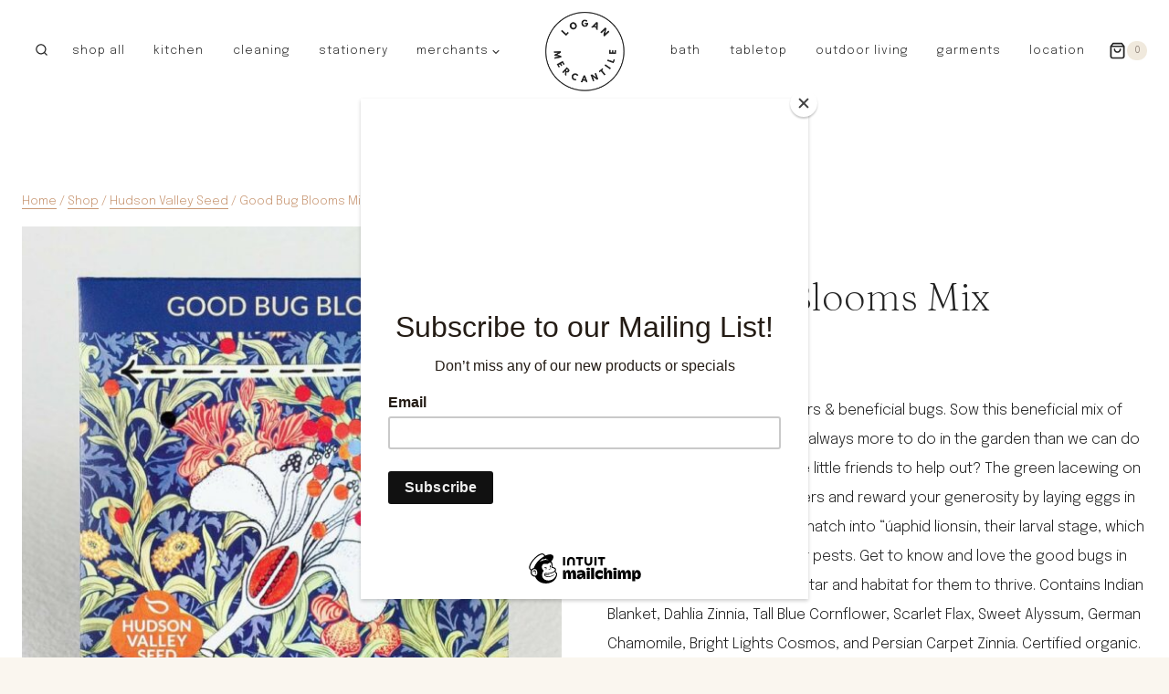

--- FILE ---
content_type: text/html; charset=UTF-8
request_url: https://shop.loganmercantile.com/shop/hudson-valley-seed/good-bug-blooms-mix/
body_size: 68088
content:
<!doctype html>
<html lang="en-US" class="no-js" itemtype="https://schema.org/Blog" itemscope>
<head>
	<meta charset="UTF-8">
	<meta name="viewport" content="width=device-width, initial-scale=1, minimum-scale=1">
	<link rel="profile" href="http://gmpg.org/xfn/11">
	<meta name='robots' content='index, follow, max-image-preview:large, max-snippet:-1, max-video-preview:-1' />

	<!-- This site is optimized with the Yoast SEO Premium plugin v26.8 (Yoast SEO v26.8) - https://yoast.com/product/yoast-seo-premium-wordpress/ -->
	<title>Good Bug Blooms Mix -</title>
	<meta name="description" content="A great mix for garden borders &amp; beneficial bugs. Sow this beneficial mix of annuals in the spring. There&#039;s always more to do in the garden than we can do alone, so why not invite some little friends to help out? The green lacewing on this pack will love these flowers and reward your generosity by laying eggs in your garden. These eggs will hatch into &quot;úaphid lionsin, their larval stage, which will voraciously devour insect pests. Get to know and love the good bugs in your garden by providing nectar and habitat for them to thrive. Contains Indian Blanket, Dahlia Zinnia, Tall Blue Cornflower, Scarlet Flax, Sweet Alyssum, German Chamomile, Bright Lights Cosmos, and Persian Carpet Zinnia. Certified organic. Non-GMO, open pollinated seeds. Seed count: 500. Artwork by: Christy Rupp Growing: All annual flowers. Broadcast and rake in lightly in spring after last frost, then keep watered until germination. Thin to about 12in spacing- wider for bushier plants, tighter for a dense mix of blooms." />
	<link rel="canonical" href="https://shop.loganmercantile.com/shop/hudson-valley-seed/good-bug-blooms-mix/" />
	<meta property="og:locale" content="en_US" />
	<meta property="og:type" content="product" />
	<meta property="og:title" content="Good Bug Blooms Mix" />
	<meta property="og:description" content="A great mix for garden borders &amp; beneficial bugs. Sow this beneficial mix of annuals in the spring. There&#039;s always more to do in the garden than we can do alone, so why not invite some little friends to help out? The green lacewing on this pack will love these flowers and reward your generosity by laying eggs in your garden. These eggs will hatch into &quot;úaphid lionsin, their larval stage, which will voraciously devour insect pests. Get to know and love the good bugs in your garden by providing nectar and habitat for them to thrive. Contains Indian Blanket, Dahlia Zinnia, Tall Blue Cornflower, Scarlet Flax, Sweet Alyssum, German Chamomile, Bright Lights Cosmos, and Persian Carpet Zinnia. Certified organic. Non-GMO, open pollinated seeds. Seed count: 500. Artwork by: Christy Rupp Growing: All annual flowers. Broadcast and rake in lightly in spring after last frost, then keep watered until germination. Thin to about 12in spacing- wider for bushier plants, tighter for a dense mix of blooms." />
	<meta property="og:url" content="https://shop.loganmercantile.com/shop/hudson-valley-seed/good-bug-blooms-mix/" />
	<meta property="article:modified_time" content="2026-01-26T19:47:32+00:00" />
	<meta property="og:image" content="https://shop.loganmercantile.com/wp-content/uploads/2021/09/hudsonvalleyseed_goodbugbloomsmix2.jpg" />
	<meta property="og:image:width" content="1000" />
	<meta property="og:image:height" content="1000" />
	<meta property="og:image:type" content="image/jpeg" /><meta property="og:image" content="https://shop.loganmercantile.com/wp-content/uploads/2021/09/hudsonvalleyseed_goodbugbloomsmix4.jpg" />
	<meta property="og:image:width" content="583" />
	<meta property="og:image:height" content="583" />
	<meta property="og:image:type" content="image/jpeg" /><meta property="og:image" content="https://shop.loganmercantile.com/wp-content/uploads/2021/09/hudsonvalleyseed_goodbugbloomsmix7.jpg" />
	<meta property="og:image:width" content="1000" />
	<meta property="og:image:height" content="999" />
	<meta property="og:image:type" content="image/jpeg" />
	<script type="application/ld+json" class="yoast-schema-graph">{"@context":"https://schema.org","@graph":[{"@type":["WebPage","ItemPage"],"@id":"https://shop.loganmercantile.com/shop/hudson-valley-seed/good-bug-blooms-mix/","url":"https://shop.loganmercantile.com/shop/hudson-valley-seed/good-bug-blooms-mix/","name":"Good Bug Blooms Mix -","isPartOf":{"@id":"https://shop.loganmercantile.com/#website"},"primaryImageOfPage":{"@id":"https://shop.loganmercantile.com/shop/hudson-valley-seed/good-bug-blooms-mix/#primaryimage"},"image":{"@id":"https://shop.loganmercantile.com/shop/hudson-valley-seed/good-bug-blooms-mix/#primaryimage"},"thumbnailUrl":"https://shop.loganmercantile.com/wp-content/uploads/2021/09/hudsonvalleyseed_goodbugbloomsmix2.jpg","breadcrumb":{"@id":"https://shop.loganmercantile.com/shop/hudson-valley-seed/good-bug-blooms-mix/#breadcrumb"},"inLanguage":"en-US","potentialAction":{"@type":"BuyAction","target":"https://shop.loganmercantile.com/shop/hudson-valley-seed/good-bug-blooms-mix/"}},{"@type":"ImageObject","inLanguage":"en-US","@id":"https://shop.loganmercantile.com/shop/hudson-valley-seed/good-bug-blooms-mix/#primaryimage","url":"https://shop.loganmercantile.com/wp-content/uploads/2021/09/hudsonvalleyseed_goodbugbloomsmix2.jpg","contentUrl":"https://shop.loganmercantile.com/wp-content/uploads/2021/09/hudsonvalleyseed_goodbugbloomsmix2.jpg","width":1000,"height":1000},{"@type":"BreadcrumbList","@id":"https://shop.loganmercantile.com/shop/hudson-valley-seed/good-bug-blooms-mix/#breadcrumb","itemListElement":[{"@type":"ListItem","position":1,"name":"Home","item":"https://shop.loganmercantile.com/"},{"@type":"ListItem","position":2,"name":"Shop","item":"https://shop.loganmercantile.com/shop/"},{"@type":"ListItem","position":3,"name":"Good Bug Blooms Mix"}]},{"@type":"WebSite","@id":"https://shop.loganmercantile.com/#website","url":"https://shop.loganmercantile.com/","name":"https://shop.loganmercantile.com/","description":"Logan Mercantile","publisher":{"@id":"https://shop.loganmercantile.com/#organization"},"potentialAction":[{"@type":"SearchAction","target":{"@type":"EntryPoint","urlTemplate":"https://shop.loganmercantile.com/?s={search_term_string}"},"query-input":{"@type":"PropertyValueSpecification","valueRequired":true,"valueName":"search_term_string"}}],"inLanguage":"en-US"},{"@type":"Organization","@id":"https://shop.loganmercantile.com/#organization","name":"Logan Mercantile","url":"https://shop.loganmercantile.com/","logo":{"@type":"ImageObject","inLanguage":"en-US","@id":"https://shop.loganmercantile.com/#/schema/logo/image/","url":"https://shop.loganmercantile.com/wp-content/uploads/2021/11/loganmercantile-2x.png","contentUrl":"https://shop.loganmercantile.com/wp-content/uploads/2021/11/loganmercantile-2x.png","width":400,"height":400,"caption":"Logan Mercantile"},"image":{"@id":"https://shop.loganmercantile.com/#/schema/logo/image/"}}]}</script>
	<meta property="product:price:amount" content="3.90" />
	<meta property="product:price:currency" content="USD" />
	<meta property="og:availability" content="out of stock" />
	<meta property="product:availability" content="out of stock" />
	<meta property="product:retailer_item_id" content="50520" />
	<meta property="product:condition" content="new" />
	<!-- / Yoast SEO Premium plugin. -->


<script type='application/javascript'  id='pys-version-script'>console.log('PixelYourSite Free version 11.1.5.2');</script>
<link rel='dns-prefetch' href='//web.squarecdn.com' />
<link rel='dns-prefetch' href='//www.googletagmanager.com' />
<link rel='dns-prefetch' href='//cdnjs.cloudflare.com' />
<link rel="alternate" type="application/rss+xml" title=" &raquo; Feed" href="https://shop.loganmercantile.com/feed/" />
<link rel="alternate" type="application/rss+xml" title=" &raquo; Comments Feed" href="https://shop.loganmercantile.com/comments/feed/" />
			<script>document.documentElement.classList.remove( 'no-js' );</script>
			<link rel="alternate" title="oEmbed (JSON)" type="application/json+oembed" href="https://shop.loganmercantile.com/wp-json/oembed/1.0/embed?url=https%3A%2F%2Fshop.loganmercantile.com%2Fshop%2Fhudson-valley-seed%2Fgood-bug-blooms-mix%2F" />
<link rel="alternate" title="oEmbed (XML)" type="text/xml+oembed" href="https://shop.loganmercantile.com/wp-json/oembed/1.0/embed?url=https%3A%2F%2Fshop.loganmercantile.com%2Fshop%2Fhudson-valley-seed%2Fgood-bug-blooms-mix%2F&#038;format=xml" />
		<!-- This site uses the Google Analytics by MonsterInsights plugin v9.11.1 - Using Analytics tracking - https://www.monsterinsights.com/ -->
							<script src="//www.googletagmanager.com/gtag/js?id=G-646DBDY42L"  data-cfasync="false" data-wpfc-render="false" async></script>
			<script data-cfasync="false" data-wpfc-render="false">
				var mi_version = '9.11.1';
				var mi_track_user = true;
				var mi_no_track_reason = '';
								var MonsterInsightsDefaultLocations = {"page_location":"https:\/\/shop.loganmercantile.com\/shop\/hudson-valley-seed\/good-bug-blooms-mix\/"};
								if ( typeof MonsterInsightsPrivacyGuardFilter === 'function' ) {
					var MonsterInsightsLocations = (typeof MonsterInsightsExcludeQuery === 'object') ? MonsterInsightsPrivacyGuardFilter( MonsterInsightsExcludeQuery ) : MonsterInsightsPrivacyGuardFilter( MonsterInsightsDefaultLocations );
				} else {
					var MonsterInsightsLocations = (typeof MonsterInsightsExcludeQuery === 'object') ? MonsterInsightsExcludeQuery : MonsterInsightsDefaultLocations;
				}

								var disableStrs = [
										'ga-disable-G-646DBDY42L',
									];

				/* Function to detect opted out users */
				function __gtagTrackerIsOptedOut() {
					for (var index = 0; index < disableStrs.length; index++) {
						if (document.cookie.indexOf(disableStrs[index] + '=true') > -1) {
							return true;
						}
					}

					return false;
				}

				/* Disable tracking if the opt-out cookie exists. */
				if (__gtagTrackerIsOptedOut()) {
					for (var index = 0; index < disableStrs.length; index++) {
						window[disableStrs[index]] = true;
					}
				}

				/* Opt-out function */
				function __gtagTrackerOptout() {
					for (var index = 0; index < disableStrs.length; index++) {
						document.cookie = disableStrs[index] + '=true; expires=Thu, 31 Dec 2099 23:59:59 UTC; path=/';
						window[disableStrs[index]] = true;
					}
				}

				if ('undefined' === typeof gaOptout) {
					function gaOptout() {
						__gtagTrackerOptout();
					}
				}
								window.dataLayer = window.dataLayer || [];

				window.MonsterInsightsDualTracker = {
					helpers: {},
					trackers: {},
				};
				if (mi_track_user) {
					function __gtagDataLayer() {
						dataLayer.push(arguments);
					}

					function __gtagTracker(type, name, parameters) {
						if (!parameters) {
							parameters = {};
						}

						if (parameters.send_to) {
							__gtagDataLayer.apply(null, arguments);
							return;
						}

						if (type === 'event') {
														parameters.send_to = monsterinsights_frontend.v4_id;
							var hookName = name;
							if (typeof parameters['event_category'] !== 'undefined') {
								hookName = parameters['event_category'] + ':' + name;
							}

							if (typeof MonsterInsightsDualTracker.trackers[hookName] !== 'undefined') {
								MonsterInsightsDualTracker.trackers[hookName](parameters);
							} else {
								__gtagDataLayer('event', name, parameters);
							}
							
						} else {
							__gtagDataLayer.apply(null, arguments);
						}
					}

					__gtagTracker('js', new Date());
					__gtagTracker('set', {
						'developer_id.dZGIzZG': true,
											});
					if ( MonsterInsightsLocations.page_location ) {
						__gtagTracker('set', MonsterInsightsLocations);
					}
										__gtagTracker('config', 'G-646DBDY42L', {"forceSSL":"true","link_attribution":"true"} );
										window.gtag = __gtagTracker;										(function () {
						/* https://developers.google.com/analytics/devguides/collection/analyticsjs/ */
						/* ga and __gaTracker compatibility shim. */
						var noopfn = function () {
							return null;
						};
						var newtracker = function () {
							return new Tracker();
						};
						var Tracker = function () {
							return null;
						};
						var p = Tracker.prototype;
						p.get = noopfn;
						p.set = noopfn;
						p.send = function () {
							var args = Array.prototype.slice.call(arguments);
							args.unshift('send');
							__gaTracker.apply(null, args);
						};
						var __gaTracker = function () {
							var len = arguments.length;
							if (len === 0) {
								return;
							}
							var f = arguments[len - 1];
							if (typeof f !== 'object' || f === null || typeof f.hitCallback !== 'function') {
								if ('send' === arguments[0]) {
									var hitConverted, hitObject = false, action;
									if ('event' === arguments[1]) {
										if ('undefined' !== typeof arguments[3]) {
											hitObject = {
												'eventAction': arguments[3],
												'eventCategory': arguments[2],
												'eventLabel': arguments[4],
												'value': arguments[5] ? arguments[5] : 1,
											}
										}
									}
									if ('pageview' === arguments[1]) {
										if ('undefined' !== typeof arguments[2]) {
											hitObject = {
												'eventAction': 'page_view',
												'page_path': arguments[2],
											}
										}
									}
									if (typeof arguments[2] === 'object') {
										hitObject = arguments[2];
									}
									if (typeof arguments[5] === 'object') {
										Object.assign(hitObject, arguments[5]);
									}
									if ('undefined' !== typeof arguments[1].hitType) {
										hitObject = arguments[1];
										if ('pageview' === hitObject.hitType) {
											hitObject.eventAction = 'page_view';
										}
									}
									if (hitObject) {
										action = 'timing' === arguments[1].hitType ? 'timing_complete' : hitObject.eventAction;
										hitConverted = mapArgs(hitObject);
										__gtagTracker('event', action, hitConverted);
									}
								}
								return;
							}

							function mapArgs(args) {
								var arg, hit = {};
								var gaMap = {
									'eventCategory': 'event_category',
									'eventAction': 'event_action',
									'eventLabel': 'event_label',
									'eventValue': 'event_value',
									'nonInteraction': 'non_interaction',
									'timingCategory': 'event_category',
									'timingVar': 'name',
									'timingValue': 'value',
									'timingLabel': 'event_label',
									'page': 'page_path',
									'location': 'page_location',
									'title': 'page_title',
									'referrer' : 'page_referrer',
								};
								for (arg in args) {
																		if (!(!args.hasOwnProperty(arg) || !gaMap.hasOwnProperty(arg))) {
										hit[gaMap[arg]] = args[arg];
									} else {
										hit[arg] = args[arg];
									}
								}
								return hit;
							}

							try {
								f.hitCallback();
							} catch (ex) {
							}
						};
						__gaTracker.create = newtracker;
						__gaTracker.getByName = newtracker;
						__gaTracker.getAll = function () {
							return [];
						};
						__gaTracker.remove = noopfn;
						__gaTracker.loaded = true;
						window['__gaTracker'] = __gaTracker;
					})();
									} else {
										console.log("");
					(function () {
						function __gtagTracker() {
							return null;
						}

						window['__gtagTracker'] = __gtagTracker;
						window['gtag'] = __gtagTracker;
					})();
									}
			</script>
							<!-- / Google Analytics by MonsterInsights -->
		<style id='wp-img-auto-sizes-contain-inline-css'>
img:is([sizes=auto i],[sizes^="auto," i]){contain-intrinsic-size:3000px 1500px}
/*# sourceURL=wp-img-auto-sizes-contain-inline-css */
</style>
<link rel='stylesheet' id='rprow-icon-css-css' href='https://cdnjs.cloudflare.com/ajax/libs/font-awesome/6.4.2/css/all.min.css?ver=4.7.0' media='all' />
<link rel='stylesheet' id='rprow_sweetalert_css-css' href='https://shop.loganmercantile.com/wp-content/plugins/woocommerce-related-products-pro/assets/css/sweetalert2.min.css?ver=1.0.0' media='all' />
<link rel='stylesheet' id='rprow_font_icons-css' href='https://cdnjs.cloudflare.com/ajax/libs/font-awesome/4.7.0/css/font-awesome.min.css?ver=1.0.0' media='all' />
<link rel='stylesheet' id='rprow_style-css' href='https://shop.loganmercantile.com/wp-content/plugins/woocommerce-related-products-pro/assets/css/rprow-related-products.css?ver=1.0.0' media='all' />
<link rel='stylesheet' id='wp-color-picker-css' href='https://shop.loganmercantile.com/wp-admin/css/color-picker.min.css?ver=6.9' media='all' />
<link rel='stylesheet' id='sbi_styles-css' href='https://shop.loganmercantile.com/wp-content/plugins/instagram-feed-pro/css/sbi-styles.min.css?ver=6.0.4' media='all' />
<style id='wp-emoji-styles-inline-css'>

	img.wp-smiley, img.emoji {
		display: inline !important;
		border: none !important;
		box-shadow: none !important;
		height: 1em !important;
		width: 1em !important;
		margin: 0 0.07em !important;
		vertical-align: -0.1em !important;
		background: none !important;
		padding: 0 !important;
	}
/*# sourceURL=wp-emoji-styles-inline-css */
</style>
<style id='wp-block-library-inline-css'>
:root{--wp-block-synced-color:#7a00df;--wp-block-synced-color--rgb:122,0,223;--wp-bound-block-color:var(--wp-block-synced-color);--wp-editor-canvas-background:#ddd;--wp-admin-theme-color:#007cba;--wp-admin-theme-color--rgb:0,124,186;--wp-admin-theme-color-darker-10:#006ba1;--wp-admin-theme-color-darker-10--rgb:0,107,160.5;--wp-admin-theme-color-darker-20:#005a87;--wp-admin-theme-color-darker-20--rgb:0,90,135;--wp-admin-border-width-focus:2px}@media (min-resolution:192dpi){:root{--wp-admin-border-width-focus:1.5px}}.wp-element-button{cursor:pointer}:root .has-very-light-gray-background-color{background-color:#eee}:root .has-very-dark-gray-background-color{background-color:#313131}:root .has-very-light-gray-color{color:#eee}:root .has-very-dark-gray-color{color:#313131}:root .has-vivid-green-cyan-to-vivid-cyan-blue-gradient-background{background:linear-gradient(135deg,#00d084,#0693e3)}:root .has-purple-crush-gradient-background{background:linear-gradient(135deg,#34e2e4,#4721fb 50%,#ab1dfe)}:root .has-hazy-dawn-gradient-background{background:linear-gradient(135deg,#faaca8,#dad0ec)}:root .has-subdued-olive-gradient-background{background:linear-gradient(135deg,#fafae1,#67a671)}:root .has-atomic-cream-gradient-background{background:linear-gradient(135deg,#fdd79a,#004a59)}:root .has-nightshade-gradient-background{background:linear-gradient(135deg,#330968,#31cdcf)}:root .has-midnight-gradient-background{background:linear-gradient(135deg,#020381,#2874fc)}:root{--wp--preset--font-size--normal:16px;--wp--preset--font-size--huge:42px}.has-regular-font-size{font-size:1em}.has-larger-font-size{font-size:2.625em}.has-normal-font-size{font-size:var(--wp--preset--font-size--normal)}.has-huge-font-size{font-size:var(--wp--preset--font-size--huge)}.has-text-align-center{text-align:center}.has-text-align-left{text-align:left}.has-text-align-right{text-align:right}.has-fit-text{white-space:nowrap!important}#end-resizable-editor-section{display:none}.aligncenter{clear:both}.items-justified-left{justify-content:flex-start}.items-justified-center{justify-content:center}.items-justified-right{justify-content:flex-end}.items-justified-space-between{justify-content:space-between}.screen-reader-text{border:0;clip-path:inset(50%);height:1px;margin:-1px;overflow:hidden;padding:0;position:absolute;width:1px;word-wrap:normal!important}.screen-reader-text:focus{background-color:#ddd;clip-path:none;color:#444;display:block;font-size:1em;height:auto;left:5px;line-height:normal;padding:15px 23px 14px;text-decoration:none;top:5px;width:auto;z-index:100000}html :where(.has-border-color){border-style:solid}html :where([style*=border-top-color]){border-top-style:solid}html :where([style*=border-right-color]){border-right-style:solid}html :where([style*=border-bottom-color]){border-bottom-style:solid}html :where([style*=border-left-color]){border-left-style:solid}html :where([style*=border-width]){border-style:solid}html :where([style*=border-top-width]){border-top-style:solid}html :where([style*=border-right-width]){border-right-style:solid}html :where([style*=border-bottom-width]){border-bottom-style:solid}html :where([style*=border-left-width]){border-left-style:solid}html :where(img[class*=wp-image-]){height:auto;max-width:100%}:where(figure){margin:0 0 1em}html :where(.is-position-sticky){--wp-admin--admin-bar--position-offset:var(--wp-admin--admin-bar--height,0px)}@media screen and (max-width:600px){html :where(.is-position-sticky){--wp-admin--admin-bar--position-offset:0px}}

/*# sourceURL=wp-block-library-inline-css */
</style><style id='wp-block-image-inline-css'>
.wp-block-image>a,.wp-block-image>figure>a{display:inline-block}.wp-block-image img{box-sizing:border-box;height:auto;max-width:100%;vertical-align:bottom}@media not (prefers-reduced-motion){.wp-block-image img.hide{visibility:hidden}.wp-block-image img.show{animation:show-content-image .4s}}.wp-block-image[style*=border-radius] img,.wp-block-image[style*=border-radius]>a{border-radius:inherit}.wp-block-image.has-custom-border img{box-sizing:border-box}.wp-block-image.aligncenter{text-align:center}.wp-block-image.alignfull>a,.wp-block-image.alignwide>a{width:100%}.wp-block-image.alignfull img,.wp-block-image.alignwide img{height:auto;width:100%}.wp-block-image .aligncenter,.wp-block-image .alignleft,.wp-block-image .alignright,.wp-block-image.aligncenter,.wp-block-image.alignleft,.wp-block-image.alignright{display:table}.wp-block-image .aligncenter>figcaption,.wp-block-image .alignleft>figcaption,.wp-block-image .alignright>figcaption,.wp-block-image.aligncenter>figcaption,.wp-block-image.alignleft>figcaption,.wp-block-image.alignright>figcaption{caption-side:bottom;display:table-caption}.wp-block-image .alignleft{float:left;margin:.5em 1em .5em 0}.wp-block-image .alignright{float:right;margin:.5em 0 .5em 1em}.wp-block-image .aligncenter{margin-left:auto;margin-right:auto}.wp-block-image :where(figcaption){margin-bottom:1em;margin-top:.5em}.wp-block-image.is-style-circle-mask img{border-radius:9999px}@supports ((-webkit-mask-image:none) or (mask-image:none)) or (-webkit-mask-image:none){.wp-block-image.is-style-circle-mask img{border-radius:0;-webkit-mask-image:url('data:image/svg+xml;utf8,<svg viewBox="0 0 100 100" xmlns="http://www.w3.org/2000/svg"><circle cx="50" cy="50" r="50"/></svg>');mask-image:url('data:image/svg+xml;utf8,<svg viewBox="0 0 100 100" xmlns="http://www.w3.org/2000/svg"><circle cx="50" cy="50" r="50"/></svg>');mask-mode:alpha;-webkit-mask-position:center;mask-position:center;-webkit-mask-repeat:no-repeat;mask-repeat:no-repeat;-webkit-mask-size:contain;mask-size:contain}}:root :where(.wp-block-image.is-style-rounded img,.wp-block-image .is-style-rounded img){border-radius:9999px}.wp-block-image figure{margin:0}.wp-lightbox-container{display:flex;flex-direction:column;position:relative}.wp-lightbox-container img{cursor:zoom-in}.wp-lightbox-container img:hover+button{opacity:1}.wp-lightbox-container button{align-items:center;backdrop-filter:blur(16px) saturate(180%);background-color:#5a5a5a40;border:none;border-radius:4px;cursor:zoom-in;display:flex;height:20px;justify-content:center;opacity:0;padding:0;position:absolute;right:16px;text-align:center;top:16px;width:20px;z-index:100}@media not (prefers-reduced-motion){.wp-lightbox-container button{transition:opacity .2s ease}}.wp-lightbox-container button:focus-visible{outline:3px auto #5a5a5a40;outline:3px auto -webkit-focus-ring-color;outline-offset:3px}.wp-lightbox-container button:hover{cursor:pointer;opacity:1}.wp-lightbox-container button:focus{opacity:1}.wp-lightbox-container button:focus,.wp-lightbox-container button:hover,.wp-lightbox-container button:not(:hover):not(:active):not(.has-background){background-color:#5a5a5a40;border:none}.wp-lightbox-overlay{box-sizing:border-box;cursor:zoom-out;height:100vh;left:0;overflow:hidden;position:fixed;top:0;visibility:hidden;width:100%;z-index:100000}.wp-lightbox-overlay .close-button{align-items:center;cursor:pointer;display:flex;justify-content:center;min-height:40px;min-width:40px;padding:0;position:absolute;right:calc(env(safe-area-inset-right) + 16px);top:calc(env(safe-area-inset-top) + 16px);z-index:5000000}.wp-lightbox-overlay .close-button:focus,.wp-lightbox-overlay .close-button:hover,.wp-lightbox-overlay .close-button:not(:hover):not(:active):not(.has-background){background:none;border:none}.wp-lightbox-overlay .lightbox-image-container{height:var(--wp--lightbox-container-height);left:50%;overflow:hidden;position:absolute;top:50%;transform:translate(-50%,-50%);transform-origin:top left;width:var(--wp--lightbox-container-width);z-index:9999999999}.wp-lightbox-overlay .wp-block-image{align-items:center;box-sizing:border-box;display:flex;height:100%;justify-content:center;margin:0;position:relative;transform-origin:0 0;width:100%;z-index:3000000}.wp-lightbox-overlay .wp-block-image img{height:var(--wp--lightbox-image-height);min-height:var(--wp--lightbox-image-height);min-width:var(--wp--lightbox-image-width);width:var(--wp--lightbox-image-width)}.wp-lightbox-overlay .wp-block-image figcaption{display:none}.wp-lightbox-overlay button{background:none;border:none}.wp-lightbox-overlay .scrim{background-color:#fff;height:100%;opacity:.9;position:absolute;width:100%;z-index:2000000}.wp-lightbox-overlay.active{visibility:visible}@media not (prefers-reduced-motion){.wp-lightbox-overlay.active{animation:turn-on-visibility .25s both}.wp-lightbox-overlay.active img{animation:turn-on-visibility .35s both}.wp-lightbox-overlay.show-closing-animation:not(.active){animation:turn-off-visibility .35s both}.wp-lightbox-overlay.show-closing-animation:not(.active) img{animation:turn-off-visibility .25s both}.wp-lightbox-overlay.zoom.active{animation:none;opacity:1;visibility:visible}.wp-lightbox-overlay.zoom.active .lightbox-image-container{animation:lightbox-zoom-in .4s}.wp-lightbox-overlay.zoom.active .lightbox-image-container img{animation:none}.wp-lightbox-overlay.zoom.active .scrim{animation:turn-on-visibility .4s forwards}.wp-lightbox-overlay.zoom.show-closing-animation:not(.active){animation:none}.wp-lightbox-overlay.zoom.show-closing-animation:not(.active) .lightbox-image-container{animation:lightbox-zoom-out .4s}.wp-lightbox-overlay.zoom.show-closing-animation:not(.active) .lightbox-image-container img{animation:none}.wp-lightbox-overlay.zoom.show-closing-animation:not(.active) .scrim{animation:turn-off-visibility .4s forwards}}@keyframes show-content-image{0%{visibility:hidden}99%{visibility:hidden}to{visibility:visible}}@keyframes turn-on-visibility{0%{opacity:0}to{opacity:1}}@keyframes turn-off-visibility{0%{opacity:1;visibility:visible}99%{opacity:0;visibility:visible}to{opacity:0;visibility:hidden}}@keyframes lightbox-zoom-in{0%{transform:translate(calc((-100vw + var(--wp--lightbox-scrollbar-width))/2 + var(--wp--lightbox-initial-left-position)),calc(-50vh + var(--wp--lightbox-initial-top-position))) scale(var(--wp--lightbox-scale))}to{transform:translate(-50%,-50%) scale(1)}}@keyframes lightbox-zoom-out{0%{transform:translate(-50%,-50%) scale(1);visibility:visible}99%{visibility:visible}to{transform:translate(calc((-100vw + var(--wp--lightbox-scrollbar-width))/2 + var(--wp--lightbox-initial-left-position)),calc(-50vh + var(--wp--lightbox-initial-top-position))) scale(var(--wp--lightbox-scale));visibility:hidden}}
/*# sourceURL=https://shop.loganmercantile.com/wp-includes/blocks/image/style.min.css */
</style>
<style id='global-styles-inline-css'>
:root{--wp--preset--aspect-ratio--square: 1;--wp--preset--aspect-ratio--4-3: 4/3;--wp--preset--aspect-ratio--3-4: 3/4;--wp--preset--aspect-ratio--3-2: 3/2;--wp--preset--aspect-ratio--2-3: 2/3;--wp--preset--aspect-ratio--16-9: 16/9;--wp--preset--aspect-ratio--9-16: 9/16;--wp--preset--color--black: #000000;--wp--preset--color--cyan-bluish-gray: #abb8c3;--wp--preset--color--white: #ffffff;--wp--preset--color--pale-pink: #f78da7;--wp--preset--color--vivid-red: #cf2e2e;--wp--preset--color--luminous-vivid-orange: #ff6900;--wp--preset--color--luminous-vivid-amber: #fcb900;--wp--preset--color--light-green-cyan: #7bdcb5;--wp--preset--color--vivid-green-cyan: #00d084;--wp--preset--color--pale-cyan-blue: #8ed1fc;--wp--preset--color--vivid-cyan-blue: #0693e3;--wp--preset--color--vivid-purple: #9b51e0;--wp--preset--color--theme-palette-1: #bdb7a2;--wp--preset--color--theme-palette-2: #7d8574;--wp--preset--color--theme-palette-3: #232323;--wp--preset--color--theme-palette-4: #887c73;--wp--preset--color--theme-palette-5: #c99976;--wp--preset--color--theme-palette-6: #caad9a;--wp--preset--color--theme-palette-7: #f0e9dd;--wp--preset--color--theme-palette-8: #faf6ef;--wp--preset--color--theme-palette-9: #FFFFFF;--wp--preset--gradient--vivid-cyan-blue-to-vivid-purple: linear-gradient(135deg,rgb(6,147,227) 0%,rgb(155,81,224) 100%);--wp--preset--gradient--light-green-cyan-to-vivid-green-cyan: linear-gradient(135deg,rgb(122,220,180) 0%,rgb(0,208,130) 100%);--wp--preset--gradient--luminous-vivid-amber-to-luminous-vivid-orange: linear-gradient(135deg,rgb(252,185,0) 0%,rgb(255,105,0) 100%);--wp--preset--gradient--luminous-vivid-orange-to-vivid-red: linear-gradient(135deg,rgb(255,105,0) 0%,rgb(207,46,46) 100%);--wp--preset--gradient--very-light-gray-to-cyan-bluish-gray: linear-gradient(135deg,rgb(238,238,238) 0%,rgb(169,184,195) 100%);--wp--preset--gradient--cool-to-warm-spectrum: linear-gradient(135deg,rgb(74,234,220) 0%,rgb(151,120,209) 20%,rgb(207,42,186) 40%,rgb(238,44,130) 60%,rgb(251,105,98) 80%,rgb(254,248,76) 100%);--wp--preset--gradient--blush-light-purple: linear-gradient(135deg,rgb(255,206,236) 0%,rgb(152,150,240) 100%);--wp--preset--gradient--blush-bordeaux: linear-gradient(135deg,rgb(254,205,165) 0%,rgb(254,45,45) 50%,rgb(107,0,62) 100%);--wp--preset--gradient--luminous-dusk: linear-gradient(135deg,rgb(255,203,112) 0%,rgb(199,81,192) 50%,rgb(65,88,208) 100%);--wp--preset--gradient--pale-ocean: linear-gradient(135deg,rgb(255,245,203) 0%,rgb(182,227,212) 50%,rgb(51,167,181) 100%);--wp--preset--gradient--electric-grass: linear-gradient(135deg,rgb(202,248,128) 0%,rgb(113,206,126) 100%);--wp--preset--gradient--midnight: linear-gradient(135deg,rgb(2,3,129) 0%,rgb(40,116,252) 100%);--wp--preset--font-size--small: 14px;--wp--preset--font-size--medium: 24px;--wp--preset--font-size--large: 32px;--wp--preset--font-size--x-large: 42px;--wp--preset--font-size--larger: 40px;--wp--preset--spacing--20: 0.44rem;--wp--preset--spacing--30: 0.67rem;--wp--preset--spacing--40: 1rem;--wp--preset--spacing--50: 1.5rem;--wp--preset--spacing--60: 2.25rem;--wp--preset--spacing--70: 3.38rem;--wp--preset--spacing--80: 5.06rem;--wp--preset--shadow--natural: 6px 6px 9px rgba(0, 0, 0, 0.2);--wp--preset--shadow--deep: 12px 12px 50px rgba(0, 0, 0, 0.4);--wp--preset--shadow--sharp: 6px 6px 0px rgba(0, 0, 0, 0.2);--wp--preset--shadow--outlined: 6px 6px 0px -3px rgb(255, 255, 255), 6px 6px rgb(0, 0, 0);--wp--preset--shadow--crisp: 6px 6px 0px rgb(0, 0, 0);}:where(.is-layout-flex){gap: 0.5em;}:where(.is-layout-grid){gap: 0.5em;}body .is-layout-flex{display: flex;}.is-layout-flex{flex-wrap: wrap;align-items: center;}.is-layout-flex > :is(*, div){margin: 0;}body .is-layout-grid{display: grid;}.is-layout-grid > :is(*, div){margin: 0;}:where(.wp-block-columns.is-layout-flex){gap: 2em;}:where(.wp-block-columns.is-layout-grid){gap: 2em;}:where(.wp-block-post-template.is-layout-flex){gap: 1.25em;}:where(.wp-block-post-template.is-layout-grid){gap: 1.25em;}.has-black-color{color: var(--wp--preset--color--black) !important;}.has-cyan-bluish-gray-color{color: var(--wp--preset--color--cyan-bluish-gray) !important;}.has-white-color{color: var(--wp--preset--color--white) !important;}.has-pale-pink-color{color: var(--wp--preset--color--pale-pink) !important;}.has-vivid-red-color{color: var(--wp--preset--color--vivid-red) !important;}.has-luminous-vivid-orange-color{color: var(--wp--preset--color--luminous-vivid-orange) !important;}.has-luminous-vivid-amber-color{color: var(--wp--preset--color--luminous-vivid-amber) !important;}.has-light-green-cyan-color{color: var(--wp--preset--color--light-green-cyan) !important;}.has-vivid-green-cyan-color{color: var(--wp--preset--color--vivid-green-cyan) !important;}.has-pale-cyan-blue-color{color: var(--wp--preset--color--pale-cyan-blue) !important;}.has-vivid-cyan-blue-color{color: var(--wp--preset--color--vivid-cyan-blue) !important;}.has-vivid-purple-color{color: var(--wp--preset--color--vivid-purple) !important;}.has-black-background-color{background-color: var(--wp--preset--color--black) !important;}.has-cyan-bluish-gray-background-color{background-color: var(--wp--preset--color--cyan-bluish-gray) !important;}.has-white-background-color{background-color: var(--wp--preset--color--white) !important;}.has-pale-pink-background-color{background-color: var(--wp--preset--color--pale-pink) !important;}.has-vivid-red-background-color{background-color: var(--wp--preset--color--vivid-red) !important;}.has-luminous-vivid-orange-background-color{background-color: var(--wp--preset--color--luminous-vivid-orange) !important;}.has-luminous-vivid-amber-background-color{background-color: var(--wp--preset--color--luminous-vivid-amber) !important;}.has-light-green-cyan-background-color{background-color: var(--wp--preset--color--light-green-cyan) !important;}.has-vivid-green-cyan-background-color{background-color: var(--wp--preset--color--vivid-green-cyan) !important;}.has-pale-cyan-blue-background-color{background-color: var(--wp--preset--color--pale-cyan-blue) !important;}.has-vivid-cyan-blue-background-color{background-color: var(--wp--preset--color--vivid-cyan-blue) !important;}.has-vivid-purple-background-color{background-color: var(--wp--preset--color--vivid-purple) !important;}.has-black-border-color{border-color: var(--wp--preset--color--black) !important;}.has-cyan-bluish-gray-border-color{border-color: var(--wp--preset--color--cyan-bluish-gray) !important;}.has-white-border-color{border-color: var(--wp--preset--color--white) !important;}.has-pale-pink-border-color{border-color: var(--wp--preset--color--pale-pink) !important;}.has-vivid-red-border-color{border-color: var(--wp--preset--color--vivid-red) !important;}.has-luminous-vivid-orange-border-color{border-color: var(--wp--preset--color--luminous-vivid-orange) !important;}.has-luminous-vivid-amber-border-color{border-color: var(--wp--preset--color--luminous-vivid-amber) !important;}.has-light-green-cyan-border-color{border-color: var(--wp--preset--color--light-green-cyan) !important;}.has-vivid-green-cyan-border-color{border-color: var(--wp--preset--color--vivid-green-cyan) !important;}.has-pale-cyan-blue-border-color{border-color: var(--wp--preset--color--pale-cyan-blue) !important;}.has-vivid-cyan-blue-border-color{border-color: var(--wp--preset--color--vivid-cyan-blue) !important;}.has-vivid-purple-border-color{border-color: var(--wp--preset--color--vivid-purple) !important;}.has-vivid-cyan-blue-to-vivid-purple-gradient-background{background: var(--wp--preset--gradient--vivid-cyan-blue-to-vivid-purple) !important;}.has-light-green-cyan-to-vivid-green-cyan-gradient-background{background: var(--wp--preset--gradient--light-green-cyan-to-vivid-green-cyan) !important;}.has-luminous-vivid-amber-to-luminous-vivid-orange-gradient-background{background: var(--wp--preset--gradient--luminous-vivid-amber-to-luminous-vivid-orange) !important;}.has-luminous-vivid-orange-to-vivid-red-gradient-background{background: var(--wp--preset--gradient--luminous-vivid-orange-to-vivid-red) !important;}.has-very-light-gray-to-cyan-bluish-gray-gradient-background{background: var(--wp--preset--gradient--very-light-gray-to-cyan-bluish-gray) !important;}.has-cool-to-warm-spectrum-gradient-background{background: var(--wp--preset--gradient--cool-to-warm-spectrum) !important;}.has-blush-light-purple-gradient-background{background: var(--wp--preset--gradient--blush-light-purple) !important;}.has-blush-bordeaux-gradient-background{background: var(--wp--preset--gradient--blush-bordeaux) !important;}.has-luminous-dusk-gradient-background{background: var(--wp--preset--gradient--luminous-dusk) !important;}.has-pale-ocean-gradient-background{background: var(--wp--preset--gradient--pale-ocean) !important;}.has-electric-grass-gradient-background{background: var(--wp--preset--gradient--electric-grass) !important;}.has-midnight-gradient-background{background: var(--wp--preset--gradient--midnight) !important;}.has-small-font-size{font-size: var(--wp--preset--font-size--small) !important;}.has-medium-font-size{font-size: var(--wp--preset--font-size--medium) !important;}.has-large-font-size{font-size: var(--wp--preset--font-size--large) !important;}.has-x-large-font-size{font-size: var(--wp--preset--font-size--x-large) !important;}
/*# sourceURL=global-styles-inline-css */
</style>

<style id='classic-theme-styles-inline-css'>
/*! This file is auto-generated */
.wp-block-button__link{color:#fff;background-color:#32373c;border-radius:9999px;box-shadow:none;text-decoration:none;padding:calc(.667em + 2px) calc(1.333em + 2px);font-size:1.125em}.wp-block-file__button{background:#32373c;color:#fff;text-decoration:none}
/*# sourceURL=/wp-includes/css/classic-themes.min.css */
</style>
<link rel='stylesheet' id='photoswipe-css' href='https://shop.loganmercantile.com/wp-content/plugins/woocommerce/assets/css/photoswipe/photoswipe.min.css?ver=10.4.3' media='all' />
<link rel='stylesheet' id='photoswipe-default-skin-css' href='https://shop.loganmercantile.com/wp-content/plugins/woocommerce/assets/css/photoswipe/default-skin/default-skin.min.css?ver=10.4.3' media='all' />
<style id='woocommerce-inline-inline-css'>
.woocommerce form .form-row .required { visibility: visible; }
/*# sourceURL=woocommerce-inline-inline-css */
</style>
<link rel='stylesheet' id='gateway-css' href='https://shop.loganmercantile.com/wp-content/plugins/woocommerce-paypal-payments/modules/ppcp-button/assets/css/gateway.css?ver=3.3.2' media='all' />
<link rel='stylesheet' id='bloom-style-css' href='https://shop.loganmercantile.com/wp-content/themes/bloom/style.css?ver=1_0_0' media='all' />
<link rel='stylesheet' id='kadence-global-css' href='https://shop.loganmercantile.com/wp-content/themes/kadence/assets/css/global.min.css?ver=1.1.4' media='all' />
<style id='kadence-global-inline-css'>
/* Kadence Base CSS */
:root{--global-palette1:#bdb7a2;--global-palette2:#7d8574;--global-palette3:#232323;--global-palette4:#887c73;--global-palette5:#c99976;--global-palette6:#caad9a;--global-palette7:#f0e9dd;--global-palette8:#faf6ef;--global-palette9:#FFFFFF;--global-palette-highlight:var(--global-palette5);--global-palette-highlight-alt:var(--global-palette6);--global-palette-highlight-alt2:var(--global-palette9);--global-palette-btn-bg:rgba(255,255,255,0);--global-palette-btn-bg-hover:rgba(255,255,255,0);--global-palette-btn:var(--global-palette3);--global-palette-btn-hover:var(--global-palette5);--global-body-font-family:Epilogue, sans-serif;--global-heading-font-family:Fraunces, serif;--global-primary-nav-font-family:inherit;--global-fallback-font:sans-serif;--global-content-width:1280px;}:root .has-theme-palette-1-background-color{background-color:var(--global-palette1);}:root .has-theme-palette-1-color{color:var(--global-palette1);}:root .has-theme-palette-2-background-color{background-color:var(--global-palette2);}:root .has-theme-palette-2-color{color:var(--global-palette2);}:root .has-theme-palette-3-background-color{background-color:var(--global-palette3);}:root .has-theme-palette-3-color{color:var(--global-palette3);}:root .has-theme-palette-4-background-color{background-color:var(--global-palette4);}:root .has-theme-palette-4-color{color:var(--global-palette4);}:root .has-theme-palette-5-background-color{background-color:var(--global-palette5);}:root .has-theme-palette-5-color{color:var(--global-palette5);}:root .has-theme-palette-6-background-color{background-color:var(--global-palette6);}:root .has-theme-palette-6-color{color:var(--global-palette6);}:root .has-theme-palette-7-background-color{background-color:var(--global-palette7);}:root .has-theme-palette-7-color{color:var(--global-palette7);}:root .has-theme-palette-8-background-color{background-color:var(--global-palette8);}:root .has-theme-palette-8-color{color:var(--global-palette8);}:root .has-theme-palette-9-background-color{background-color:var(--global-palette9);}:root .has-theme-palette-9-color{color:var(--global-palette9);}:root .has-theme-palette1-background-color{background-color:var(--global-palette1);}:root .has-theme-palette1-color{color:var(--global-palette1);}:root .has-theme-palette2-background-color{background-color:var(--global-palette2);}:root .has-theme-palette2-color{color:var(--global-palette2);}:root .has-theme-palette3-background-color{background-color:var(--global-palette3);}:root .has-theme-palette3-color{color:var(--global-palette3);}:root .has-theme-palette4-background-color{background-color:var(--global-palette4);}:root .has-theme-palette4-color{color:var(--global-palette4);}:root .has-theme-palette5-background-color{background-color:var(--global-palette5);}:root .has-theme-palette5-color{color:var(--global-palette5);}:root .has-theme-palette6-background-color{background-color:var(--global-palette6);}:root .has-theme-palette6-color{color:var(--global-palette6);}:root .has-theme-palette7-background-color{background-color:var(--global-palette7);}:root .has-theme-palette7-color{color:var(--global-palette7);}:root .has-theme-palette8-background-color{background-color:var(--global-palette8);}:root .has-theme-palette8-color{color:var(--global-palette8);}:root .has-theme-palette9-background-color{background-color:var(--global-palette9);}:root .has-theme-palette9-color{color:var(--global-palette9);}body{background:var(--global-palette8);}body, input, select, optgroup, textarea{font-style:normal;font-weight:300;font-size:16px;line-height:2;font-family:var(--global-body-font-family);color:var(--global-palette3);}.content-bg, body.content-style-unboxed .site{background:var(--global-palette9);}h1,h2,h3,h4,h5,h6{font-family:var(--global-heading-font-family);}h1{font-style:normal;font-weight:200;font-size:42px;line-height:1.4;color:var(--global-palette3);}h2{font-style:normal;font-weight:200;font-size:36px;line-height:1.4;color:var(--global-palette3);}h3{font-style:normal;font-weight:200;font-size:31px;line-height:1.5;color:var(--global-palette3);}h4{font-style:normal;font-weight:200;font-size:26px;line-height:1.6;color:var(--global-palette3);}h5{font-style:italic;font-weight:200;font-size:20px;line-height:1.6;color:var(--global-palette3);}h6{font-style:normal;font-weight:normal;font-size:13px;line-height:1.5;letter-spacing:2px;font-family:Epilogue, sans-serif;text-transform:uppercase;color:var(--global-palette3);}.site-container, .site-header-row-layout-contained, .site-footer-row-layout-contained, .entry-hero-layout-contained, .comments-area, .alignfull > .wp-block-cover__inner-container, .alignwide > .wp-block-cover__inner-container{max-width:1280px;}.content-width-narrow .content-container.site-container, .content-width-narrow .hero-container.site-container{max-width:960px;}@media all and (min-width: 1510px){.site .content-container  .alignwide{margin-left:-115px;margin-right:-115px;width:unset;max-width:unset;}}@media all and (min-width: 1220px){.content-width-narrow .site .content-container .alignwide{margin-left:-130px;margin-right:-130px;width:unset;max-width:unset;}}.content-style-boxed .site .entry-content .alignwide{margin-left:-2rem;margin-right:-2rem;}@media all and (max-width: 1024px){.content-style-boxed .site .entry-content .alignwide{margin-left:-2rem;margin-right:-2rem;}}@media all and (max-width: 767px){.content-style-boxed .site .entry-content .alignwide{margin-left:-1.5rem;margin-right:-1.5rem;}}.content-area{margin-top:7rem;margin-bottom:7rem;}@media all and (max-width: 1024px){.content-area{margin-top:3rem;margin-bottom:3rem;}}@media all and (max-width: 767px){.content-area{margin-top:2rem;margin-bottom:2rem;}}.entry-content-wrap{padding:2rem;}@media all and (max-width: 1024px){.entry-content-wrap{padding:2rem;}}@media all and (max-width: 767px){.entry-content-wrap{padding:1.5rem;}}.entry.single-entry{border-radius:0px 0px 0px 0px;}.entry.loop-entry{border-radius:0px 0px 0px 0px;}.loop-entry .entry-content-wrap{padding:2rem;}@media all and (max-width: 1024px){.loop-entry .entry-content-wrap{padding:2rem;}}@media all and (max-width: 767px){.loop-entry .entry-content-wrap{padding:1.5rem;}}.has-sidebar:not(.has-left-sidebar) .content-container{grid-template-columns:1fr 25%;}.has-sidebar.has-left-sidebar .content-container{grid-template-columns:25% 1fr;}.primary-sidebar.widget-area .widget{margin-bottom:2.5em;font-style:normal;color:var(--global-palette3);}.primary-sidebar.widget-area .widget-title{font-style:normal;font-weight:300;font-size:28px;line-height:1.5;text-transform:none;color:var(--global-palette3);}.primary-sidebar.widget-area .widget a:not(.button){color:var(--global-palette3);}.primary-sidebar.widget-area .widget a:not(.button):hover{color:var(--global-palette4);}.has-sidebar.has-left-sidebar .primary-sidebar.widget-area{border-right:0px none var(--global-palette9);}.has-sidebar:not(.has-left-sidebar) .primary-sidebar.widget-area{border-left:0px none var(--global-palette9);}button, .button, .wp-block-button__link, input[type="button"], input[type="reset"], input[type="submit"], .fl-button, .elementor-button-wrapper .elementor-button{font-style:normal;font-weight:300;font-size:14px;letter-spacing:2px;text-transform:uppercase;border-radius:0px;padding:10px 30px 8px 30px;border:1px solid currentColor;border-color:var(--global-palette3);}.wp-block-button.is-style-outline .wp-block-button__link{padding:10px 30px 8px 30px;}button:hover, button:focus, button:active, .button:hover, .button:focus, .button:active, .wp-block-button__link:hover, .wp-block-button__link:focus, .wp-block-button__link:active, input[type="button"]:hover, input[type="button"]:focus, input[type="button"]:active, input[type="reset"]:hover, input[type="reset"]:focus, input[type="reset"]:active, input[type="submit"]:hover, input[type="submit"]:focus, input[type="submit"]:active, .elementor-button-wrapper .elementor-button:hover, .elementor-button-wrapper .elementor-button:focus, .elementor-button-wrapper .elementor-button:active{border-color:var(--global-palette5);}@media all and (max-width: 1024px){button, .button, .wp-block-button__link, input[type="button"], input[type="reset"], input[type="submit"], .fl-button, .elementor-button-wrapper .elementor-button{border-color:var(--global-palette3);}}@media all and (max-width: 767px){button, .button, .wp-block-button__link, input[type="button"], input[type="reset"], input[type="submit"], .fl-button, .elementor-button-wrapper .elementor-button{border-color:var(--global-palette3);}}@media all and (min-width: 1025px){.transparent-header .entry-hero .entry-hero-container-inner{padding-top:100px;}}@media all and (max-width: 1024px){.mobile-transparent-header .entry-hero .entry-hero-container-inner{padding-top:100px;}}@media all and (max-width: 767px){.mobile-transparent-header .entry-hero .entry-hero-container-inner{padding-top:90px;}}.site-middle-footer-wrap .site-footer-row-container-inner{background:var(--global-palette8);border-top:1px solid var(--global-palette3);border-bottom:1px solid var(--global-palette3);}.site-middle-footer-inner-wrap{padding-top:60px;padding-bottom:38px;grid-column-gap:30px;grid-row-gap:30px;}.site-middle-footer-inner-wrap .widget{margin-bottom:30px;}.site-middle-footer-inner-wrap .site-footer-section:not(:last-child):after{right:calc(-30px / 2);}.site-top-footer-inner-wrap{padding-top:30px;padding-bottom:30px;grid-column-gap:30px;grid-row-gap:30px;}.site-top-footer-inner-wrap .widget{margin-bottom:30px;}.site-top-footer-inner-wrap .site-footer-section:not(:last-child):after{right:calc(-30px / 2);}.site-bottom-footer-wrap .site-footer-row-container-inner{background:var(--global-palette9);}.site-bottom-footer-inner-wrap{padding-top:30px;padding-bottom:25px;grid-column-gap:30px;}.site-bottom-footer-inner-wrap .widget{margin-bottom:30px;}.site-bottom-footer-inner-wrap .site-footer-section:not(:last-child):after{right:calc(-30px / 2);}.footer-social-wrap{margin:0px 0px 0px 0px;}.footer-social-inner-wrap{font-size:1em;margin-top:-0em;margin-left:calc(-0em / 2);margin-right:calc(-0em / 2);}.site-footer .site-footer-wrap .site-footer-section .footer-social-wrap .social-button{margin-top:0em;margin-left:calc(0em / 2);margin-right:calc(0em / 2);color:var(--global-palette1);border:2px none transparent;border-radius:20px;}.site-footer .site-footer-wrap .site-footer-section .footer-social-wrap .footer-social-inner-wrap .social-button:hover{color:var(--global-palette2);}#colophon .footer-html{font-style:normal;font-size:10.5px;letter-spacing:2px;text-transform:uppercase;}#colophon .site-footer-row-container .site-footer-row .footer-html a{color:var(--global-palette3);}#colophon .site-footer-row-container .site-footer-row .footer-html a:hover{color:var(--global-palette3);}#kt-scroll-up{border:1px solid currentColor;border-radius:19px 19px 0px 0px;color:var(--global-palette3);border-color:var(--global-palette3);bottom:30px;font-size:1.15em;padding:0.4em 0.4em 0.4em 0.4em;}#kt-scroll-up.scroll-up-side-right{right:30px;}#kt-scroll-up.scroll-up-side-left{left:30px;}#kt-scroll-up:hover{color:var(--global-palette4);border-color:var(--global-palette4);}#colophon .footer-navigation .footer-menu-container > ul > li > a{padding-left:calc(1.2em / 2);padding-right:calc(1.2em / 2);color:var(--global-palette5);}#colophon .footer-navigation .footer-menu-container > ul li a:hover{color:var(--global-palette-highlight);}#colophon .footer-navigation .footer-menu-container > ul li.current-menu-item > a{color:var(--global-palette3);}.page-title .kadence-breadcrumbs{font-style:normal;font-size:11px;letter-spacing:2px;text-transform:uppercase;color:var(--global-palette3);}.entry-hero.page-hero-section .entry-header{min-height:200px;}body.archive, body.blog{background:var(--global-palette9);}.loop-entry.type-post h2.entry-title{font-style:normal;font-size:36px;line-height:1.3;color:var(--global-palette3);}.loop-entry.type-post .entry-taxonomies{font-style:normal;font-size:12.5px;letter-spacing:2px;text-transform:uppercase;}.search-archive-title h1{color:var(--global-palette3);}.search-results .loop-entry h2.entry-title{font-style:normal;font-size:28px;color:var(--global-palette3);}.woocommerce table.shop_table td.product-quantity{min-width:130px;}.entry-hero.product-hero-section .entry-header{min-height:200px;}.product-title .single-category{font-weight:700;font-size:32px;line-height:1.5;color:var(--global-palette3);}.site .product-hero-section .extra-title{font-weight:700;font-size:32px;line-height:1.5;}.product-archive-hero-section .entry-hero-container-inner{background-image:url('https://shop.loganmercantile.com/wp-content/uploads/2021/10/hero-03.jpg');background-position:50% 39%;background-size:cover;}.entry-hero.product-archive-hero-section .entry-header{min-height:381px;}.product-archive-hero-section .hero-section-overlay{background:rgba(240,233,221,0.91);}.woocommerce ul.products li.product h3, .woocommerce ul.products li.product .product-details .woocommerce-loop-product__title, .woocommerce ul.products li.product .product-details .woocommerce-loop-category__title, .wc-block-grid__products .wc-block-grid__product .wc-block-grid__product-title{font-style:normal;font-weight:200;font-size:32px;line-height:1.3;}.woocommerce ul.products.woo-archive-btn-button .product-action-wrap .button, .wc-block-grid__product.woo-archive-btn-button .product-details .wc-block-grid__product-add-to-cart .wp-block-button__link{border:2px none transparent;}
/* Kadence Header CSS */
.site #mobile-header{display:block;}.site #main-header{display:none;}@media all and (min-width: 801px){.site #mobile-header{display:none;}.site #main-header{display:block;}}.site-branding a.brand img{max-width:109px;}.site-branding a.brand img.svg-logo-image{width:109px;}.site-branding{padding:2px 0px 0px 0px;}.site-branding .site-title{font-style:normal;font-weight:600;font-size:36px;line-height:1.2;font-family:Fraunces, serif;text-transform:lowercase;color:var(--global-palette3);}@media all and (max-width: 767px){.site-branding .site-title{font-size:28px;}}#masthead, #masthead .kadence-sticky-header.item-is-fixed:not(.item-at-start):not(.site-header-row-container), #masthead .kadence-sticky-header.item-is-fixed:not(.item-at-start) > .site-header-row-container-inner{background:#ffffff;}.site-main-header-inner-wrap{min-height:100px;}@media all and (max-width: 767px){.site-main-header-inner-wrap{min-height:90px;}}.site-top-header-inner-wrap{min-height:0px;}.site-bottom-header-inner-wrap{min-height:0px;}#masthead .kadence-sticky-header.item-is-fixed:not(.item-at-start):not(.site-header-row-container):not(.item-hidden-above), #masthead .kadence-sticky-header.item-is-fixed:not(.item-at-start):not(.item-hidden-above) > .site-header-row-container-inner{border-bottom:1px solid var(--global-palette3);}.header-navigation[class*="header-navigation-style-underline"] .header-menu-container.primary-menu-container>ul>li>a:after{width:calc( 100% - 2.5em);}.main-navigation .primary-menu-container > ul > li.menu-item > a{padding-left:calc(2.5em / 2);padding-right:calc(2.5em / 2);padding-top:0.6em;padding-bottom:0.6em;color:var(--global-palette3);}.main-navigation .primary-menu-container > ul li.menu-item > a{font-style:normal;font-size:12.5px;letter-spacing:1px;text-transform:lowercase;}.main-navigation .primary-menu-container > ul > li.menu-item > a:hover{color:var(--global-palette3);}.main-navigation .primary-menu-container > ul > li.menu-item.current-menu-item > a{color:var(--global-palette3);}.header-navigation[class*="header-navigation-style-underline"] .header-menu-container.secondary-menu-container>ul>li>a:after{width:calc( 100% - 2.5em);}.secondary-navigation .secondary-menu-container > ul > li.menu-item > a{padding-left:calc(2.5em / 2);padding-right:calc(2.5em / 2);padding-top:0.6em;padding-bottom:0.6em;color:var(--global-palette3);}.secondary-navigation .secondary-menu-container > ul li.menu-item > a{font-style:normal;font-size:12.5px;letter-spacing:1px;text-transform:lowercase;}.secondary-navigation .secondary-menu-container > ul > li.menu-item > a:hover{color:var(--global-palette3);}.secondary-navigation .secondary-menu-container > ul > li.menu-item.current-menu-item > a{color:var(--global-palette3);}.header-navigation .header-menu-container ul ul.sub-menu, .header-navigation .header-menu-container ul ul.submenu{background:var(--global-palette9);}.header-navigation .header-menu-container ul ul li.menu-item, .header-menu-container ul.menu > li.kadence-menu-mega-enabled > ul > li.menu-item > a{border-bottom:0px solid rgba(255,255,255,0.1);}.header-navigation .header-menu-container ul ul li.menu-item > a{width:200px;padding-top:0.2em;padding-bottom:0.2em;color:var(--global-palette3);font-style:normal;font-size:12.5px;letter-spacing:1px;text-transform:lowercase;}.header-navigation .header-menu-container ul ul li.menu-item > a:hover{color:var(--global-palette4);background:var(--global-palette9);}.header-navigation .header-menu-container ul ul li.menu-item.current-menu-item > a{color:var(--global-palette3);background:var(--global-palette9);}.mobile-toggle-open-container .menu-toggle-open{color:var(--global-palette3);padding:0.4em 0.6em 0.4em 0.6em;font-size:14px;}.mobile-toggle-open-container .menu-toggle-open.menu-toggle-style-bordered{border:1px solid currentColor;}.mobile-toggle-open-container .menu-toggle-open .menu-toggle-icon{font-size:21px;}.mobile-toggle-open-container .menu-toggle-open:hover, .mobile-toggle-open-container .menu-toggle-open:focus{color:var(--global-palette3);}.mobile-navigation ul li{font-style:normal;font-size:12.5px;letter-spacing:2px;text-transform:uppercase;}.mobile-navigation ul li a{padding-top:1em;padding-bottom:1em;}.mobile-navigation ul li > a, .mobile-navigation ul li.menu-item-has-children > .drawer-nav-drop-wrap{color:var(--global-palette3);}.mobile-navigation ul li > a:hover, .mobile-navigation ul li.menu-item-has-children > .drawer-nav-drop-wrap:hover{color:var(--global-palette4);}.mobile-navigation ul li.current-menu-item > a, .mobile-navigation ul li.current-menu-item.menu-item-has-children > .drawer-nav-drop-wrap{color:var(--global-palette3);}.mobile-navigation ul li.menu-item-has-children .drawer-nav-drop-wrap, .mobile-navigation ul li:not(.menu-item-has-children) a{border-bottom:0px solid rgba(255,255,255,0.1);}.mobile-navigation:not(.drawer-navigation-parent-toggle-true) ul li.menu-item-has-children .drawer-nav-drop-wrap button{border-left:0px solid rgba(255,255,255,0.1);}#mobile-drawer .drawer-inner, #mobile-drawer.popup-drawer-layout-fullwidth.popup-drawer-animation-slice .pop-portion-bg, #mobile-drawer.popup-drawer-layout-fullwidth.popup-drawer-animation-slice.pop-animated.show-drawer .drawer-inner{background:var(--global-palette8);}#mobile-drawer .drawer-header .drawer-toggle, #mobile-drawer .drawer-header .drawer-toggle:focus{color:var(--global-palette3);}#mobile-drawer .drawer-header .drawer-toggle:hover, #mobile-drawer .drawer-header .drawer-toggle:focus:hover{color:var(--global-palette3);}#main-header .header-button{border:2px none transparent;}.header-social-inner-wrap{font-size:1em;margin-top:-0.3em;margin-left:calc(-0.3em / 2);margin-right:calc(-0.3em / 2);}.header-social-wrap .header-social-inner-wrap .social-button{margin-top:0.3em;margin-left:calc(0.3em / 2);margin-right:calc(0.3em / 2);border:2px none transparent;border-radius:3px;}.header-mobile-social-wrap{margin:0px 0px 10px 0px;}.header-mobile-social-inner-wrap{font-size:1em;margin-top:-0.2em;margin-left:calc(-0.2em / 2);margin-right:calc(-0.2em / 2);}.header-mobile-social-wrap .header-mobile-social-inner-wrap .social-button{margin-top:0.2em;margin-left:calc(0.2em / 2);margin-right:calc(0.2em / 2);color:var(--global-palette6);border:2px none transparent;border-radius:0px;}.header-mobile-social-wrap .header-mobile-social-inner-wrap .social-button:hover{color:var(--global-palette5);}.search-toggle-open-container .search-toggle-open{color:var(--global-palette3);padding:0em 0em 0em 0em;margin:0em 0em 0em 1em;}.search-toggle-open-container .search-toggle-open.search-toggle-style-bordered{border:1px solid currentColor;}.search-toggle-open-container .search-toggle-open .search-toggle-icon{font-size:1.1em;}@media all and (max-width: 767px){.search-toggle-open-container .search-toggle-open .search-toggle-icon{font-size:1.2em;}}.search-toggle-open-container .search-toggle-open:hover, .search-toggle-open-container .search-toggle-open:focus{color:var(--global-palette3);}#search-drawer .drawer-inner .drawer-content form input.search-field, #search-drawer .drawer-inner .drawer-content form .kadence-search-icon-wrap, #search-drawer .drawer-header{color:var(--global-palette3);}#search-drawer .drawer-inner .drawer-content form input.search-field:focus, #search-drawer .drawer-inner .drawer-content form input.search-submit:hover ~ .kadence-search-icon-wrap, #search-drawer .drawer-inner .drawer-content form button[type="submit"]:hover ~ .kadence-search-icon-wrap{color:var(--global-palette3);}#search-drawer .drawer-inner{background:var(--global-palette1);}.mobile-header-button-wrap .mobile-header-button{border:2px none transparent;}
/*# sourceURL=kadence-global-inline-css */
</style>
<link rel='stylesheet' id='kadence-simplelightbox-css-css' href='https://shop.loganmercantile.com/wp-content/themes/kadence/assets/css/simplelightbox.min.css?ver=1.1.4' media='all' />
<link rel='stylesheet' id='kadence-header-css' href='https://shop.loganmercantile.com/wp-content/themes/kadence/assets/css/header.min.css?ver=1.1.4' media='all' />
<link rel='stylesheet' id='kadence-content-css' href='https://shop.loganmercantile.com/wp-content/themes/kadence/assets/css/content.min.css?ver=1.1.4' media='all' />
<link rel='stylesheet' id='kadence-related-posts-css' href='https://shop.loganmercantile.com/wp-content/themes/kadence/assets/css/related-posts.min.css?ver=1.1.4' media='all' />
<link rel='stylesheet' id='kadence-slide-css' href='https://shop.loganmercantile.com/wp-content/themes/kadence/assets/css/slider.min.css?ver=1.1.4' media='all' />
<link rel='stylesheet' id='kadence-woocommerce-css' href='https://shop.loganmercantile.com/wp-content/themes/kadence/assets/css/woocommerce.min.css?ver=1.1.4' media='all' />
<link rel='stylesheet' id='kadence-footer-css' href='https://shop.loganmercantile.com/wp-content/themes/kadence/assets/css/footer.min.css?ver=1.1.4' media='all' />
<link rel='stylesheet' id='menu-addons-css' href='https://shop.loganmercantile.com/wp-content/plugins/kadence-pro/dist/mega-menu/menu-addon.css?ver=1.0.3' media='all' />
<link rel='stylesheet' id='flexible-shipping-free-shipping-css' href='https://shop.loganmercantile.com/wp-content/plugins/flexible-shipping/assets/dist/css/free-shipping.css?ver=6.5.4.2' media='all' />
<link rel='stylesheet' id='wc-square-css' href='https://shop.loganmercantile.com/wp-content/plugins/woocommerce-square/build/assets/frontend/wc-square.css?ver=5.2.0' media='all' />
<link rel='stylesheet' id='wc-square-gift-card-css' href='https://shop.loganmercantile.com/wp-content/plugins/woocommerce-square/build/assets/frontend/wc-square-gift-card.css?ver=5.2.0' media='all' />
<link rel='stylesheet' id='wc-square-digital-wallet-css' href='https://shop.loganmercantile.com/wp-content/plugins/woocommerce-square/build/assets/frontend/wc-square-digital-wallet.css?ver=5.2.0' media='all' />
<style id='kadence-blocks-global-variables-inline-css'>
:root {--global-kb-font-size-sm:clamp(0.8rem, 0.73rem + 0.217vw, 0.9rem);--global-kb-font-size-md:clamp(1.1rem, 0.995rem + 0.326vw, 1.25rem);--global-kb-font-size-lg:clamp(1.75rem, 1.576rem + 0.543vw, 2rem);--global-kb-font-size-xl:clamp(2.25rem, 1.728rem + 1.63vw, 3rem);--global-kb-font-size-xxl:clamp(2.5rem, 1.456rem + 3.26vw, 4rem);--global-kb-font-size-xxxl:clamp(2.75rem, 0.489rem + 7.065vw, 6rem);}
/*# sourceURL=kadence-blocks-global-variables-inline-css */
</style>
<script src="https://shop.loganmercantile.com/wp-includes/js/jquery/jquery.min.js?ver=3.7.1" id="jquery-core-js"></script>
<script src="https://shop.loganmercantile.com/wp-includes/js/jquery/jquery-migrate.min.js?ver=3.4.1" id="jquery-migrate-js"></script>
<script src="https://shop.loganmercantile.com/wp-content/plugins/woocommerce-related-products-pro/assets/js/sweetalert2.all.min.js?ver=1.0.0" id="rprow_sweetalert_js-js"></script>
<script src="https://shop.loganmercantile.com/wp-content/plugins/woocommerce-related-products-pro/assets/js/jQuery-multi-select-js/src/jquery.multi-select.js?ver=10.10.1" id="rprow_multi_ajax_js-js"></script>
<script id="rprow_related_js-js-extra">
var rprow_related_ajax_obj = {"url":"https://shop.loganmercantile.com/wp-admin/admin-ajax.php","display_related_section":"1","current_post":"","admin_url":"https://shop.loganmercantile.com/wp-admin/","buy_again_page_select":"Please choose a custom page to apply the modifications for \"Buy It Again\" products.","cat_tag_save_msg":"To save your changes, you must choose tags or categories within the 'include/exclude' field or disable the 'Filter by Categories and tags' switch.","adjust_footer":"0"};
//# sourceURL=rprow_related_js-js-extra
</script>
<script src="https://shop.loganmercantile.com/wp-content/plugins/woocommerce-related-products-pro/assets/js/rprow-related-products.js?ver=1.0.0" id="rprow_related_js-js"></script>
<script src="https://shop.loganmercantile.com/wp-content/plugins/google-analytics-for-wordpress/assets/js/frontend-gtag.min.js?ver=9.11.1" id="monsterinsights-frontend-script-js" async data-wp-strategy="async"></script>
<script data-cfasync="false" data-wpfc-render="false" id='monsterinsights-frontend-script-js-extra'>var monsterinsights_frontend = {"js_events_tracking":"true","download_extensions":"doc,pdf,ppt,zip,xls,docx,pptx,xlsx","inbound_paths":"[{\"path\":\"\\\/go\\\/\",\"label\":\"affiliate\"},{\"path\":\"\\\/recommend\\\/\",\"label\":\"affiliate\"}]","home_url":"https:\/\/shop.loganmercantile.com","hash_tracking":"false","v4_id":"G-646DBDY42L"};</script>
<script src="https://shop.loganmercantile.com/wp-content/plugins/woocommerce/assets/js/jquery-blockui/jquery.blockUI.min.js?ver=2.7.0-wc.10.4.3" id="wc-jquery-blockui-js" data-wp-strategy="defer"></script>
<script id="wc-add-to-cart-js-extra">
var wc_add_to_cart_params = {"ajax_url":"/wp-admin/admin-ajax.php","wc_ajax_url":"/?wc-ajax=%%endpoint%%","i18n_view_cart":"View cart","cart_url":"https://shop.loganmercantile.com/cart/","is_cart":"","cart_redirect_after_add":"no"};
//# sourceURL=wc-add-to-cart-js-extra
</script>
<script src="https://shop.loganmercantile.com/wp-content/plugins/woocommerce/assets/js/frontend/add-to-cart.min.js?ver=10.4.3" id="wc-add-to-cart-js" defer data-wp-strategy="defer"></script>
<script src="https://shop.loganmercantile.com/wp-content/plugins/woocommerce/assets/js/zoom/jquery.zoom.min.js?ver=1.7.21-wc.10.4.3" id="wc-zoom-js" defer data-wp-strategy="defer"></script>
<script src="https://shop.loganmercantile.com/wp-content/plugins/woocommerce/assets/js/flexslider/jquery.flexslider.min.js?ver=2.7.2-wc.10.4.3" id="wc-flexslider-js" defer data-wp-strategy="defer"></script>
<script src="https://shop.loganmercantile.com/wp-content/plugins/woocommerce/assets/js/photoswipe/photoswipe.min.js?ver=4.1.1-wc.10.4.3" id="wc-photoswipe-js" defer data-wp-strategy="defer"></script>
<script src="https://shop.loganmercantile.com/wp-content/plugins/woocommerce/assets/js/photoswipe/photoswipe-ui-default.min.js?ver=4.1.1-wc.10.4.3" id="wc-photoswipe-ui-default-js" defer data-wp-strategy="defer"></script>
<script id="wc-single-product-js-extra">
var wc_single_product_params = {"i18n_required_rating_text":"Please select a rating","i18n_rating_options":["1 of 5 stars","2 of 5 stars","3 of 5 stars","4 of 5 stars","5 of 5 stars"],"i18n_product_gallery_trigger_text":"View full-screen image gallery","review_rating_required":"yes","flexslider":{"rtl":false,"animation":"slide","smoothHeight":true,"directionNav":false,"controlNav":"thumbnails","slideshow":false,"animationSpeed":500,"animationLoop":false,"allowOneSlide":false},"zoom_enabled":"1","zoom_options":[],"photoswipe_enabled":"1","photoswipe_options":{"shareEl":false,"closeOnScroll":false,"history":false,"hideAnimationDuration":0,"showAnimationDuration":0},"flexslider_enabled":"1"};
//# sourceURL=wc-single-product-js-extra
</script>
<script src="https://shop.loganmercantile.com/wp-content/plugins/woocommerce/assets/js/frontend/single-product.min.js?ver=10.4.3" id="wc-single-product-js" defer data-wp-strategy="defer"></script>
<script src="https://shop.loganmercantile.com/wp-content/plugins/woocommerce/assets/js/js-cookie/js.cookie.min.js?ver=2.1.4-wc.10.4.3" id="wc-js-cookie-js" data-wp-strategy="defer"></script>
<script src="https://web.squarecdn.com/v1/square.js?ver=5.2.0" id="wc-square-payment-form-js"></script>
<script src="https://shop.loganmercantile.com/wp-content/plugins/pixelyoursite/dist/scripts/jquery.bind-first-0.2.3.min.js?ver=0.2.3" id="jquery-bind-first-js"></script>
<script src="https://shop.loganmercantile.com/wp-content/plugins/pixelyoursite/dist/scripts/js.cookie-2.1.3.min.js?ver=2.1.3" id="js-cookie-pys-js"></script>
<script src="https://shop.loganmercantile.com/wp-content/plugins/pixelyoursite/dist/scripts/tld.min.js?ver=2.3.1" id="js-tld-js"></script>
<script id="pys-js-extra">
var pysOptions = {"staticEvents":{"facebook":{"woo_view_content":[{"delay":0,"type":"static","name":"ViewContent","pixelIds":["301720535586660"],"eventID":"fae00c56-b0af-4f59-8838-02d10c12f516","params":{"content_ids":["624"],"content_type":"product","tags":"Garden, Outdoor Living","content_name":"Good Bug Blooms Mix","category_name":"Hudson Valley Seed","value":"3.9","currency":"USD","contents":[{"id":"624","quantity":1}],"product_price":"3.9","page_title":"Good Bug Blooms Mix","post_type":"product","post_id":624,"plugin":"PixelYourSite","user_role":"guest","event_url":"shop.loganmercantile.com/shop/hudson-valley-seed/good-bug-blooms-mix/"},"e_id":"woo_view_content","ids":[],"hasTimeWindow":false,"timeWindow":0,"woo_order":"","edd_order":""}],"init_event":[{"delay":0,"type":"static","ajaxFire":false,"name":"PageView","pixelIds":["301720535586660"],"eventID":"b2fd49d3-b377-4c62-aa6b-3effbc5a9b61","params":{"page_title":"Good Bug Blooms Mix","post_type":"product","post_id":624,"plugin":"PixelYourSite","user_role":"guest","event_url":"shop.loganmercantile.com/shop/hudson-valley-seed/good-bug-blooms-mix/"},"e_id":"init_event","ids":[],"hasTimeWindow":false,"timeWindow":0,"woo_order":"","edd_order":""}]}},"dynamicEvents":[],"triggerEvents":[],"triggerEventTypes":[],"facebook":{"pixelIds":["301720535586660"],"advancedMatching":[],"advancedMatchingEnabled":false,"removeMetadata":false,"wooVariableAsSimple":false,"serverApiEnabled":false,"wooCRSendFromServer":false,"send_external_id":null,"enabled_medical":false,"do_not_track_medical_param":["event_url","post_title","page_title","landing_page","content_name","categories","category_name","tags"],"meta_ldu":false},"debug":"","siteUrl":"https://shop.loganmercantile.com","ajaxUrl":"https://shop.loganmercantile.com/wp-admin/admin-ajax.php","ajax_event":"75d75c5394","enable_remove_download_url_param":"1","cookie_duration":"7","last_visit_duration":"60","enable_success_send_form":"","ajaxForServerEvent":"1","ajaxForServerStaticEvent":"1","useSendBeacon":"1","send_external_id":"1","external_id_expire":"180","track_cookie_for_subdomains":"1","google_consent_mode":"1","gdpr":{"ajax_enabled":false,"all_disabled_by_api":false,"facebook_disabled_by_api":false,"analytics_disabled_by_api":false,"google_ads_disabled_by_api":false,"pinterest_disabled_by_api":false,"bing_disabled_by_api":false,"reddit_disabled_by_api":false,"externalID_disabled_by_api":false,"facebook_prior_consent_enabled":true,"analytics_prior_consent_enabled":true,"google_ads_prior_consent_enabled":null,"pinterest_prior_consent_enabled":true,"bing_prior_consent_enabled":true,"cookiebot_integration_enabled":false,"cookiebot_facebook_consent_category":"marketing","cookiebot_analytics_consent_category":"statistics","cookiebot_tiktok_consent_category":"marketing","cookiebot_google_ads_consent_category":"marketing","cookiebot_pinterest_consent_category":"marketing","cookiebot_bing_consent_category":"marketing","consent_magic_integration_enabled":false,"real_cookie_banner_integration_enabled":false,"cookie_notice_integration_enabled":false,"cookie_law_info_integration_enabled":false,"analytics_storage":{"enabled":true,"value":"granted","filter":false},"ad_storage":{"enabled":true,"value":"granted","filter":false},"ad_user_data":{"enabled":true,"value":"granted","filter":false},"ad_personalization":{"enabled":true,"value":"granted","filter":false}},"cookie":{"disabled_all_cookie":false,"disabled_start_session_cookie":false,"disabled_advanced_form_data_cookie":false,"disabled_landing_page_cookie":false,"disabled_first_visit_cookie":false,"disabled_trafficsource_cookie":false,"disabled_utmTerms_cookie":false,"disabled_utmId_cookie":false},"tracking_analytics":{"TrafficSource":"direct","TrafficLanding":"undefined","TrafficUtms":[],"TrafficUtmsId":[]},"GATags":{"ga_datalayer_type":"default","ga_datalayer_name":"dataLayerPYS"},"woo":{"enabled":true,"enabled_save_data_to_orders":true,"addToCartOnButtonEnabled":true,"addToCartOnButtonValueEnabled":true,"addToCartOnButtonValueOption":"price","singleProductId":624,"removeFromCartSelector":"form.woocommerce-cart-form .remove","addToCartCatchMethod":"add_cart_hook","is_order_received_page":false,"containOrderId":false},"edd":{"enabled":false},"cache_bypass":"1769951874"};
//# sourceURL=pys-js-extra
</script>
<script src="https://shop.loganmercantile.com/wp-content/plugins/pixelyoursite/dist/scripts/public.js?ver=11.1.5.2" id="pys-js"></script>

<!-- Google tag (gtag.js) snippet added by Site Kit -->
<!-- Google Analytics snippet added by Site Kit -->
<script src="https://www.googletagmanager.com/gtag/js?id=G-QXJ1KFJWCL" id="google_gtagjs-js" async></script>
<script id="google_gtagjs-js-after">
window.dataLayer = window.dataLayer || [];function gtag(){dataLayer.push(arguments);}
gtag("set","linker",{"domains":["shop.loganmercantile.com"]});
gtag("js", new Date());
gtag("set", "developer_id.dZTNiMT", true);
gtag("config", "G-QXJ1KFJWCL", {"googlesitekit_post_type":"product"});
 window._googlesitekit = window._googlesitekit || {}; window._googlesitekit.throttledEvents = []; window._googlesitekit.gtagEvent = (name, data) => { var key = JSON.stringify( { name, data } ); if ( !! window._googlesitekit.throttledEvents[ key ] ) { return; } window._googlesitekit.throttledEvents[ key ] = true; setTimeout( () => { delete window._googlesitekit.throttledEvents[ key ]; }, 5 ); gtag( "event", name, { ...data, event_source: "site-kit" } ); }; 
//# sourceURL=google_gtagjs-js-after
</script>
<link rel="https://api.w.org/" href="https://shop.loganmercantile.com/wp-json/" /><link rel="alternate" title="JSON" type="application/json" href="https://shop.loganmercantile.com/wp-json/wp/v2/product/624" /><link rel="EditURI" type="application/rsd+xml" title="RSD" href="https://shop.loganmercantile.com/xmlrpc.php?rsd" />
<meta name="generator" content="WordPress 6.9" />
<meta name="generator" content="WooCommerce 10.4.3" />
<link rel='shortlink' href='https://shop.loganmercantile.com/?p=624' />
<meta name="generator" content="Site Kit by Google 1.171.0" /><script type="text/javascript">
        var _ss = _ss || [];
    _ss.push(['_setDomain', 'https://koi-3QNTVIBBZE.marketingautomation.services/net']);
    _ss.push(['_setAccount', 'KOI-4MH8I3593C']);
    _ss.push(['_trackPageView']);
    window._pa = window._pa || {};
    // _pa.orderId = "myOrderId"; // OPTIONAL: attach unique conversion identifier to conversions
    // _pa.revenue = "19.99"; // OPTIONAL: attach dynamic purchase values to conversions
    // _pa.productId = "myProductId"; // OPTIONAL: Include product ID for use with dynamic ads
(function() {
    var ss = document.createElement('script');
    ss.type = 'text/javascript'; ss.async = true;
    ss.src = ('https:' == document.location.protocol ? 'https://' : 'http://') + 'koi-3QNTVIBBZE.marketingautomation.services/client/ss.js?ver=2.4.0';
    var scr = document.getElementsByTagName('script')[0];
    scr.parentNode.insertBefore(ss, scr);
})();
</script><meta name="facebook-domain-verification" content="9rhmamccze3zeqoy2wtiojxeb4jx8u" /><style>/* CSS added by WP Meta and Date Remover*/#tab-description h2 {display:none !important;}
.site-title-wrap {display:none !important;}
.site-title {display:none !important;}
div.site-title {display:none !important;}
div.site-title-wrap {display:none !important;}
p.stock.in-stock {display:none !important;}</style><style type="text/css" id="branda-admin-bar-logo">
body #wpadminbar #wp-admin-bar-wp-logo > .ab-item {
	background-image: url(https://shop.loganmercantile.com/wp-content/uploads/2021/12/loganmercantile-circlelogo-white-320px.png);
	background-repeat: no-repeat;
	background-position: 50%;
	background-size: 80%;
}
body #wpadminbar #wp-admin-bar-wp-logo > .ab-item .ab-icon:before {
	content: " ";
}
</style>
		<script>
			document.documentElement.className = document.documentElement.className.replace( 'no-js', 'js' );
		</script>
				<style>
			.no-js img.lazyload { display: none; }
			figure.wp-block-image img.lazyloading { min-width: 150px; }
							.lazyload, .lazyloading { opacity: 0; }
				.lazyloaded {
					opacity: 1;
					transition: opacity 400ms;
					transition-delay: 0ms;
				}
					</style>
		<!-- Google site verification - Google for WooCommerce -->
<meta name="google-site-verification" content="aIEzlO6BXEZjkur5Ei-IQus7I-y7kcEViKuMBbo3gVo" />
	<noscript><style>.woocommerce-product-gallery{ opacity: 1 !important; }</style></noscript>
	
<!-- Google AdSense meta tags added by Site Kit -->
<meta name="google-adsense-platform-account" content="ca-host-pub-2644536267352236">
<meta name="google-adsense-platform-domain" content="sitekit.withgoogle.com">
<!-- End Google AdSense meta tags added by Site Kit -->
<meta name="google-site-verification" content="aIEzlO6BXEZjkur5Ei-IQus7I-y7kcEViKuMBbo3gVo" /><link rel='stylesheet' id='kadence-fonts-css' href='https://fonts.googleapis.com/css?family=Epilogue:300,300italic,700,700italic,regular%7CFraunces:200,200italic,regular,600&#038;display=swap' media='all' />
<link rel="icon" href="https://shop.loganmercantile.com/wp-content/uploads/2021/11/cropped-loganmercantile-favicon-32x32.jpg" sizes="32x32" />
<link rel="icon" href="https://shop.loganmercantile.com/wp-content/uploads/2021/11/cropped-loganmercantile-favicon-192x192.jpg" sizes="192x192" />
<link rel="apple-touch-icon" href="https://shop.loganmercantile.com/wp-content/uploads/2021/11/cropped-loganmercantile-favicon-180x180.jpg" />
<meta name="msapplication-TileImage" content="https://shop.loganmercantile.com/wp-content/uploads/2021/11/cropped-loganmercantile-favicon-270x270.jpg" />
		<style id="wp-custom-css">
			#tab-description h2 {display:none !important;}
.header-navigation .header-menu-container ul ul li.menu-item a span
{text-transform:uppercase !important; letter-spacing:2px !important}		</style>
		
		<!-- Global site tag (gtag.js) - Google Ads: AW-11424302256 - Google for WooCommerce -->
		<script async src="https://www.googletagmanager.com/gtag/js?id=AW-11424302256"></script>
		<script>
			window.dataLayer = window.dataLayer || [];
			function gtag() { dataLayer.push(arguments); }
			gtag( 'consent', 'default', {
				analytics_storage: 'denied',
				ad_storage: 'denied',
				ad_user_data: 'denied',
				ad_personalization: 'denied',
				region: ['AT', 'BE', 'BG', 'HR', 'CY', 'CZ', 'DK', 'EE', 'FI', 'FR', 'DE', 'GR', 'HU', 'IS', 'IE', 'IT', 'LV', 'LI', 'LT', 'LU', 'MT', 'NL', 'NO', 'PL', 'PT', 'RO', 'SK', 'SI', 'ES', 'SE', 'GB', 'CH'],
				wait_for_update: 500,
			} );
			gtag('js', new Date());
			gtag('set', 'developer_id.dOGY3NW', true);
			gtag("config", "AW-11424302256", { "groups": "GLA", "send_page_view": false });		</script>

		<link rel='stylesheet' id='wc-square-cart-checkout-block-css' href='https://shop.loganmercantile.com/wp-content/plugins/woocommerce-square/build/assets/frontend/wc-square-cart-checkout-blocks.css?ver=5.2.0' media='all' />
<link rel='stylesheet' id='wc-blocks-style-css' href='https://shop.loganmercantile.com/wp-content/plugins/woocommerce/assets/client/blocks/wc-blocks.css?ver=wc-10.4.3' media='all' />
</head>

<body class="wp-singular product-template-default single single-product postid-624 wp-custom-logo wp-embed-responsive wp-theme-kadence wp-child-theme-bloom theme-kadence woocommerce woocommerce-page woocommerce-no-js footer-on-bottom animate-body-popup hide-focus-outline link-style-standard content-title-style-normal content-width-normal content-style-unboxed content-vertical-padding-show non-transparent-header mobile-non-transparent-header product-tab-style-center product-variation-style-horizontal kadence-cart-button-normal">
<script>
gtag("event", "page_view", {send_to: "GLA"});
</script>
<div id="wrapper" class="site">
			<a class="skip-link screen-reader-text" href="#primary">Skip to content</a>
		<header id="masthead" class="site-header" role="banner" itemtype="https://schema.org/WPHeader" itemscope>
	<div id="main-header" class="site-header-wrap">
		<div class="site-header-inner-wrap">
			<div class="site-header-upper-wrap">
				<div class="site-header-upper-inner-wrap">
					<div class="site-main-header-wrap site-header-row-container site-header-focus-item site-header-row-layout-standard kadence-sticky-header" data-section="kadence_customizer_header_main" data-reveal-scroll-up="false" data-shrink="false">
	<div class="site-header-row-container-inner">
				<div class="site-container">
			<div class="site-main-header-inner-wrap site-header-row site-header-row-has-sides site-header-row-center-column">
									<div class="site-header-main-section-left site-header-section site-header-section-left">
						<div class="site-header-item site-header-focus-item" data-section="kadence_customizer_header_search">
		<div class="search-toggle-open-container">
						<button class="search-toggle-open drawer-toggle search-toggle-style-default" aria-label="View Search Form" data-toggle-target="#search-drawer" data-toggle-body-class="showing-popup-drawer-from-full" aria-expanded="false" data-set-focus="#search-drawer .search-field"
					>
						<span class="search-toggle-icon"><span class="kadence-svg-iconset"><svg aria-hidden="true" class="kadence-svg-icon kadence-search2-svg" fill="currentColor" version="1.1" xmlns="http://www.w3.org/2000/svg" width="24" height="24" viewBox="0 0 24 24"><title>Search</title><path d="M16.041 15.856c-0.034 0.026-0.067 0.055-0.099 0.087s-0.060 0.064-0.087 0.099c-1.258 1.213-2.969 1.958-4.855 1.958-1.933 0-3.682-0.782-4.95-2.050s-2.050-3.017-2.050-4.95 0.782-3.682 2.050-4.95 3.017-2.050 4.95-2.050 3.682 0.782 4.95 2.050 2.050 3.017 2.050 4.95c0 1.886-0.745 3.597-1.959 4.856zM21.707 20.293l-3.675-3.675c1.231-1.54 1.968-3.493 1.968-5.618 0-2.485-1.008-4.736-2.636-6.364s-3.879-2.636-6.364-2.636-4.736 1.008-6.364 2.636-2.636 3.879-2.636 6.364 1.008 4.736 2.636 6.364 3.879 2.636 6.364 2.636c2.125 0 4.078-0.737 5.618-1.968l3.675 3.675c0.391 0.391 1.024 0.391 1.414 0s0.391-1.024 0-1.414z"></path>
				</svg></span></span>
		</button>
	</div>
	</div><!-- data-section="header_search" -->
<div class="site-header-item site-header-focus-item site-header-item-main-navigation header-navigation-layout-stretch-false header-navigation-layout-fill-stretch-false" data-section="kadence_customizer_primary_navigation">
		<nav id="site-navigation" class="main-navigation header-navigation nav--toggle-sub header-navigation-style-underline header-navigation-dropdown-animation-fade" role="navigation" aria-label="Primary Navigation">
				<div class="primary-menu-container header-menu-container">
			<ul id="primary-menu" class="menu"><li id="menu-item-5292" class="menu-item menu-item-type-custom menu-item-object-custom menu-item-5292"><a href="/shop">Shop All</a></li>
<li id="menu-item-5299" class="menu-item menu-item-type-taxonomy menu-item-object-product_cat menu-item-5299"><a href="https://shop.loganmercantile.com/product-category/kitchen/">Kitchen</a></li>
<li id="menu-item-15355" class="menu-item menu-item-type-taxonomy menu-item-object-product_tag menu-item-15355"><a href="https://shop.loganmercantile.com/product-tag/cleaning/">Cleaning</a></li>
<li id="menu-item-14810" class="menu-item menu-item-type-taxonomy menu-item-object-product_cat menu-item-14810"><a href="https://shop.loganmercantile.com/product-category/stationery/">Stationery</a></li>
<li id="menu-item-3378" class="menu-item menu-item-type-custom menu-item-object-custom menu-item-has-children menu-item-3378 kadence-menu-mega-enabled kadence-menu-mega-width-content kadence-menu-mega-columns-3 kadence-menu-mega-layout-equal"><a href="#"><span class="nav-drop-title-wrap">Merchants<span class="dropdown-nav-toggle" aria-label="Expand child menu"><span class="kadence-svg-iconset svg-baseline"><svg aria-hidden="true" class="kadence-svg-icon kadence-arrow-down-svg" fill="currentColor" version="1.1" xmlns="http://www.w3.org/2000/svg" width="24" height="24" viewBox="0 0 24 24"><title>Expand</title><path d="M5.293 9.707l6 6c0.391 0.391 1.024 0.391 1.414 0l6-6c0.391-0.391 0.391-1.024 0-1.414s-1.024-0.391-1.414 0l-5.293 5.293-5.293-5.293c-0.391-0.391-1.024-0.391-1.414 0s-0.391 1.024 0 1.414z"></path>
				</svg></span></span></span></a>
<ul class="sub-menu">
	<li id="menu-item-5620" class="menu-item menu-item-type-custom menu-item-object-custom menu-item-has-children menu-item-5620 kadence-menu-hidden-title"><a href="#"><span class="nav-drop-title-wrap"><span class="dropdown-nav-toggle" aria-label="Expand child menu"><span class="kadence-svg-iconset svg-baseline"><svg aria-hidden="true" class="kadence-svg-icon kadence-arrow-down-svg" fill="currentColor" version="1.1" xmlns="http://www.w3.org/2000/svg" width="24" height="24" viewBox="0 0 24 24"><title>Expand</title><path d="M5.293 9.707l6 6c0.391 0.391 1.024 0.391 1.414 0l6-6c0.391-0.391 0.391-1.024 0-1.414s-1.024-0.391-1.414 0l-5.293 5.293-5.293-5.293c-0.391-0.391-1.024-0.391-1.414 0s-0.391 1.024 0 1.414z"></path>
				</svg></span></span></span></a>
	<ul class="sub-menu">
		<li id="menu-item-5607" class="h6 menu-item menu-item-type-custom menu-item-object-custom menu-item-has-children menu-item-5607 kadence-menu-has-icon kadence-menu-icon-side-left"><a href="#"><span class="nav-drop-title-wrap"><span class="menu-label-icon-wrap" style=" font-size: 1.05em;"><span class="menu-label-icon"><svg viewBox="0 0 8 8" height="24" width="24" fill="currentColor" xmlns="http://www.w3.org/2000/svg"><path d="M0 0v8h1v-8h-1zm2 0v4h2v1h4l-2-1.97 2-2.03h-3v-1h-3z"></path></svg></span></span> CANADA<span class="dropdown-nav-toggle" aria-label="Expand child menu"><span class="kadence-svg-iconset svg-baseline"><svg aria-hidden="true" class="kadence-svg-icon kadence-arrow-down-svg" fill="currentColor" version="1.1" xmlns="http://www.w3.org/2000/svg" width="24" height="24" viewBox="0 0 24 24"><title>Expand</title><path d="M5.293 9.707l6 6c0.391 0.391 1.024 0.391 1.414 0l6-6c0.391-0.391 0.391-1.024 0-1.414s-1.024-0.391-1.414 0l-5.293 5.293-5.293-5.293c-0.391-0.391-1.024-0.391-1.414 0s-0.391 1.024 0 1.414z"></path>
				</svg></span></span></span></a>
		<ul class="sub-menu">
			<li id="menu-item-12726" class="menu-item menu-item-type-taxonomy menu-item-object-product_cat menu-item-12726"><a href="https://shop.loganmercantile.com/product-category/little-cloud-kites/">Little Cloud Kites</a></li>
			<li id="menu-item-5599" class="menu-item menu-item-type-taxonomy menu-item-object-product_cat menu-item-5599"><a href="https://shop.loganmercantile.com/product-category/tru-earth/">Tru Earth</a></li>
		</ul>
</li>
		<li id="menu-item-12530" class="menu-item menu-item-type-custom menu-item-object-custom menu-item-has-children menu-item-12530"><a href="#"><span class="nav-drop-title-wrap">MEXICO<span class="dropdown-nav-toggle" aria-label="Expand child menu"><span class="kadence-svg-iconset svg-baseline"><svg aria-hidden="true" class="kadence-svg-icon kadence-arrow-down-svg" fill="currentColor" version="1.1" xmlns="http://www.w3.org/2000/svg" width="24" height="24" viewBox="0 0 24 24"><title>Expand</title><path d="M5.293 9.707l6 6c0.391 0.391 1.024 0.391 1.414 0l6-6c0.391-0.391 0.391-1.024 0-1.414s-1.024-0.391-1.414 0l-5.293 5.293-5.293-5.293c-0.391-0.391-1.024-0.391-1.414 0s-0.391 1.024 0 1.414z"></path>
				</svg></span></span></span></a>
		<ul class="sub-menu">
			<li id="menu-item-12678" class="menu-item menu-item-type-taxonomy menu-item-object-product_cat menu-item-12678"><a href="https://shop.loganmercantile.com/product-category/caminito/">Caminito</a></li>
			<li id="menu-item-5567" class="menu-item menu-item-type-taxonomy menu-item-object-product_cat menu-item-5567"><a href="https://shop.loganmercantile.com/product-category/cielo-hammocks/">Cielo Hammocks</a></li>
		</ul>
</li>
		<li id="menu-item-5600" class="h6 menu-item menu-item-type-custom menu-item-object-custom menu-item-has-children menu-item-5600 kadence-menu-has-icon kadence-menu-icon-side-left"><a><span class="nav-drop-title-wrap"><span class="menu-label-icon-wrap" style=" font-size: 1.05em;"><span class="menu-label-icon"><svg viewbox="0 0 8 8" height="24" width="24" fill="currentColor" xmlns="http://www.w3.org/2000/svg"><path d="M0 0v8h1v-8h-1zm2 0v4h2v1h4l-2-1.97 2-2.03h-3v-1h-3z"></path></svg></span></span> UNITED STATES<span class="dropdown-nav-toggle" aria-label="Expand child menu"><span class="kadence-svg-iconset svg-baseline"><svg aria-hidden="true" class="kadence-svg-icon kadence-arrow-down-svg" fill="currentColor" version="1.1" xmlns="http://www.w3.org/2000/svg" width="24" height="24" viewBox="0 0 24 24"><title>Expand</title><path d="M5.293 9.707l6 6c0.391 0.391 1.024 0.391 1.414 0l6-6c0.391-0.391 0.391-1.024 0-1.414s-1.024-0.391-1.414 0l-5.293 5.293-5.293-5.293c-0.391-0.391-1.024-0.391-1.414 0s-0.391 1.024 0 1.414z"></path>
				</svg></span></span></span></a>
		<ul class="sub-menu">
			<li id="menu-item-5595" class="menu-item menu-item-type-taxonomy menu-item-object-product_cat menu-item-5595"><a href="https://shop.loganmercantile.com/product-category/stanley/">Stanley 1913</a></li>
			<li id="menu-item-5601" class="menu-item menu-item-type-taxonomy menu-item-object-product_cat menu-item-5601"><a href="https://shop.loganmercantile.com/product-category/walrus-oil/">Walrus Oil  <span class="menu-highlight-item has-text-highlight" style="color:var(--global-palette9);  background:var(--global-palette3);">NEW!</span></a></li>
			<li id="menu-item-12731" class="menu-item menu-item-type-taxonomy menu-item-object-product_cat menu-item-12731"><a href="https://shop.loganmercantile.com/product-category/tatine-candles/">Tatine Candles</a></li>
			<li id="menu-item-12719" class="menu-item menu-item-type-taxonomy menu-item-object-product_cat menu-item-12719"><a href="https://shop.loganmercantile.com/product-category/bees-wrap/">Bee’s Wrap</a></li>
			<li id="menu-item-12737" class="menu-item menu-item-type-taxonomy menu-item-object-product_cat menu-item-12737"><a href="https://shop.loganmercantile.com/product-category/bike-pretty/">Bike Pretty</a></li>
			<li id="menu-item-12739" class="menu-item menu-item-type-taxonomy menu-item-object-product_cat menu-item-12739"><a href="https://shop.loganmercantile.com/product-category/modern-hardware/">Modern Hardware</a></li>
			<li id="menu-item-12723" class="menu-item menu-item-type-taxonomy menu-item-object-product_cat menu-item-12723"><a href="https://shop.loganmercantile.com/product-category/faribault/">Faribault</a></li>
			<li id="menu-item-5594" class="menu-item menu-item-type-taxonomy menu-item-object-product_cat menu-item-5594"><a href="https://shop.loganmercantile.com/product-category/sirimadam/">SirIMadam</a></li>
			<li id="menu-item-5575" class="menu-item menu-item-type-taxonomy menu-item-object-product_cat menu-item-5575"><a href="https://shop.loganmercantile.com/product-category/floral-society/">Floral Society</a></li>
			<li id="menu-item-5596" class="menu-item menu-item-type-taxonomy menu-item-object-product_cat menu-item-5596"><a href="https://shop.loganmercantile.com/product-category/sturdy-brothers/">Sturdy Brothers  </a></li>
			<li id="menu-item-5587" class="menu-item menu-item-type-taxonomy menu-item-object-product_cat menu-item-5587"><a href="https://shop.loganmercantile.com/product-category/nordic-ware/">Nordic Ware  <span class="menu-highlight-item has-text-highlight" style="color:var(--global-palette9);  background:var(--global-palette3);">NEW!</span></a></li>
			<li id="menu-item-14371" class="menu-item menu-item-type-taxonomy menu-item-object-product_cat menu-item-14371"><a href="https://shop.loganmercantile.com/product-category/tatine-candles/">Tatine Candles</a></li>
			<li id="menu-item-5591" class="menu-item menu-item-type-taxonomy menu-item-object-product_cat menu-item-5591"><a href="https://shop.loganmercantile.com/product-category/rome/">Rome Industries</a></li>
		</ul>
</li>
	</ul>
</li>
	<li id="menu-item-5621" class="menu-item menu-item-type-custom menu-item-object-custom menu-item-has-children menu-item-5621 kadence-menu-hidden-title"><a href="#"><span class="nav-drop-title-wrap"><span class="dropdown-nav-toggle" aria-label="Expand child menu"><span class="kadence-svg-iconset svg-baseline"><svg aria-hidden="true" class="kadence-svg-icon kadence-arrow-down-svg" fill="currentColor" version="1.1" xmlns="http://www.w3.org/2000/svg" width="24" height="24" viewBox="0 0 24 24"><title>Expand</title><path d="M5.293 9.707l6 6c0.391 0.391 1.024 0.391 1.414 0l6-6c0.391-0.391 0.391-1.024 0-1.414s-1.024-0.391-1.414 0l-5.293 5.293-5.293-5.293c-0.391-0.391-1.024-0.391-1.414 0s-0.391 1.024 0 1.414z"></path>
				</svg></span></span></span></a>
	<ul class="sub-menu">
		<li id="menu-item-5605" class="menu-item menu-item-type-custom menu-item-object-custom menu-item-has-children menu-item-5605 kadence-menu-has-icon kadence-menu-icon-side-left"><a href="#"><span class="nav-drop-title-wrap"><span class="menu-label-icon-wrap" style=" font-size: 1.05em;"><span class="menu-label-icon"><svg viewbox="0 0 8 8" height="24" width="24" fill="currentColor" xmlns="http://www.w3.org/2000/svg"><path d="M0 0v8h1v-8h-1zm2 0v4h2v1h4l-2-1.97 2-2.03h-3v-1h-3z"></path></svg></span></span> JAPAN<span class="dropdown-nav-toggle" aria-label="Expand child menu"><span class="kadence-svg-iconset svg-baseline"><svg aria-hidden="true" class="kadence-svg-icon kadence-arrow-down-svg" fill="currentColor" version="1.1" xmlns="http://www.w3.org/2000/svg" width="24" height="24" viewBox="0 0 24 24"><title>Expand</title><path d="M5.293 9.707l6 6c0.391 0.391 1.024 0.391 1.414 0l6-6c0.391-0.391 0.391-1.024 0-1.414s-1.024-0.391-1.414 0l-5.293 5.293-5.293-5.293c-0.391-0.391-1.024-0.391-1.414 0s-0.391 1.024 0 1.414z"></path>
				</svg></span></span></span></a>
		<ul class="sub-menu">
			<li id="menu-item-12738" class="menu-item menu-item-type-taxonomy menu-item-object-product_cat menu-item-12738"><a href="https://shop.loganmercantile.com/product-category/kinto/">Kinto</a></li>
			<li id="menu-item-5576" class="menu-item menu-item-type-taxonomy menu-item-object-product_cat menu-item-5576"><a href="https://shop.loganmercantile.com/product-category/fog-linen/">Fog Linen Work</a></li>
			<li id="menu-item-5592" class="menu-item menu-item-type-taxonomy menu-item-object-product_cat menu-item-5592"><a href="https://shop.loganmercantile.com/product-category/saikai/">Saikai</a></li>
		</ul>
</li>
		<li id="menu-item-12597" class="menu-item menu-item-type-custom menu-item-object-custom menu-item-has-children menu-item-12597 kadence-menu-has-icon kadence-menu-icon-side-left"><a href="#"><span class="nav-drop-title-wrap"><span class="menu-label-icon-wrap" style=" "><span class="menu-label-icon"><svg viewBox="0 0 8 8" height="24" width="24" fill="currentColor" xmlns="http://www.w3.org/2000/svg"><path d="M0 0v8h1v-8h-1zm2 0v4h2v1h4l-2-1.97 2-2.03h-3v-1h-3z"></path></svg></span></span>AUSTRALIA<span class="dropdown-nav-toggle" aria-label="Expand child menu"><span class="kadence-svg-iconset svg-baseline"><svg aria-hidden="true" class="kadence-svg-icon kadence-arrow-down-svg" fill="currentColor" version="1.1" xmlns="http://www.w3.org/2000/svg" width="24" height="24" viewBox="0 0 24 24"><title>Expand</title><path d="M5.293 9.707l6 6c0.391 0.391 1.024 0.391 1.414 0l6-6c0.391-0.391 0.391-1.024 0-1.414s-1.024-0.391-1.414 0l-5.293 5.293-5.293-5.293c-0.391-0.391-1.024-0.391-1.414 0s-0.391 1.024 0 1.414z"></path>
				</svg></span></span></span></a>
		<ul class="sub-menu">
			<li id="menu-item-12596" class="menu-item menu-item-type-taxonomy menu-item-object-product_cat menu-item-12596"><a href="https://shop.loganmercantile.com/product-category/baby-quoddle/">Baby Quoddle</a></li>
		</ul>
</li>
		<li id="menu-item-5604" class="menu-item menu-item-type-custom menu-item-object-custom menu-item-has-children menu-item-5604 kadence-menu-has-icon kadence-menu-icon-side-left"><a href="#"><span class="nav-drop-title-wrap"><span class="menu-label-icon-wrap" style=" font-size: 1.05em;"><span class="menu-label-icon"><svg viewbox="0 0 8 8" height="24" width="24" fill="currentColor" xmlns="http://www.w3.org/2000/svg"><path d="M0 0v8h1v-8h-1zm2 0v4h2v1h4l-2-1.97 2-2.03h-3v-1h-3z"></path></svg></span></span> FRANCE<span class="dropdown-nav-toggle" aria-label="Expand child menu"><span class="kadence-svg-iconset svg-baseline"><svg aria-hidden="true" class="kadence-svg-icon kadence-arrow-down-svg" fill="currentColor" version="1.1" xmlns="http://www.w3.org/2000/svg" width="24" height="24" viewBox="0 0 24 24"><title>Expand</title><path d="M5.293 9.707l6 6c0.391 0.391 1.024 0.391 1.414 0l6-6c0.391-0.391 0.391-1.024 0-1.414s-1.024-0.391-1.414 0l-5.293 5.293-5.293-5.293c-0.391-0.391-1.024-0.391-1.414 0s-0.391 1.024 0 1.414z"></path>
				</svg></span></span></span></a>
		<ul class="sub-menu">
			<li id="menu-item-5568" class="menu-item menu-item-type-taxonomy menu-item-object-product_cat menu-item-5568"><a href="https://shop.loganmercantile.com/product-category/compagnie-de-provence/">Compagnie De Provence  <span class="menu-highlight-item has-text-highlight" style="color:var(--global-palette9);  background:var(--global-palette3);">NEW!</span></a></li>
			<li id="menu-item-5570" class="menu-item menu-item-type-taxonomy menu-item-object-product_cat menu-item-5570"><a href="https://shop.loganmercantile.com/product-category/duralex/">Duralex</a></li>
			<li id="menu-item-5597" class="menu-item menu-item-type-taxonomy menu-item-object-product_cat menu-item-5597"><a href="https://shop.loganmercantile.com/product-category/thieffry/">Thieffry</a></li>
			<li id="menu-item-5573" class="menu-item menu-item-type-taxonomy menu-item-object-product_cat menu-item-5573"><a href="https://shop.loganmercantile.com/product-category/fer-a-cheval/">Fer A Cheval</a></li>
			<li id="menu-item-5574" class="menu-item menu-item-type-taxonomy menu-item-object-product_cat menu-item-5574"><a href="https://shop.loganmercantile.com/product-category/filt/">Filt Bags</a></li>
			<li id="menu-item-5584" class="menu-item menu-item-type-taxonomy menu-item-object-product_cat menu-item-5584"><a href="https://shop.loganmercantile.com/product-category/le-regal/">Le Regal</a></li>
			<li id="menu-item-5583" class="menu-item menu-item-type-taxonomy menu-item-object-product_cat menu-item-5583"><a href="https://shop.loganmercantile.com/product-category/laguiole/">Laguiole</a></li>
			<li id="menu-item-5598" class="menu-item menu-item-type-taxonomy menu-item-object-product_cat menu-item-5598"><a href="https://shop.loganmercantile.com/product-category/thiers/">Thiers<span class="menu-highlight-item has-text-highlight" style="color:var(--global-palette9);  background:var(--global-palette3);">NEW!</span></a></li>
			<li id="menu-item-5586" class="menu-item menu-item-type-taxonomy menu-item-object-product_cat menu-item-5586"><a href="https://shop.loganmercantile.com/product-category/nogent/">Nogent  <span class="menu-highlight-item has-text-highlight" style="color:var(--global-palette9);  background:var(--global-palette3);">NEW!</span></a></li>
		</ul>
</li>
		<li id="menu-item-12735" class="menu-item menu-item-type-custom menu-item-object-custom menu-item-has-children menu-item-12735"><a href="#"><span class="nav-drop-title-wrap">PORTUGAL<span class="dropdown-nav-toggle" aria-label="Expand child menu"><span class="kadence-svg-iconset svg-baseline"><svg aria-hidden="true" class="kadence-svg-icon kadence-arrow-down-svg" fill="currentColor" version="1.1" xmlns="http://www.w3.org/2000/svg" width="24" height="24" viewBox="0 0 24 24"><title>Expand</title><path d="M5.293 9.707l6 6c0.391 0.391 1.024 0.391 1.414 0l6-6c0.391-0.391 0.391-1.024 0-1.414s-1.024-0.391-1.414 0l-5.293 5.293-5.293-5.293c-0.391-0.391-1.024-0.391-1.414 0s-0.391 1.024 0 1.414z"></path>
				</svg></span></span></span></a>
		<ul class="sub-menu">
			<li id="menu-item-12720" class="menu-item menu-item-type-taxonomy menu-item-object-product_cat menu-item-12720"><a href="https://shop.loganmercantile.com/product-category/birkin-basket/">Birkin Basket</a></li>
		</ul>
</li>
	</ul>
</li>
	<li id="menu-item-5622" class="menu-item menu-item-type-custom menu-item-object-custom menu-item-has-children menu-item-5622 kadence-menu-hidden-title"><a href="#"><span class="nav-drop-title-wrap"><span class="dropdown-nav-toggle" aria-label="Expand child menu"><span class="kadence-svg-iconset svg-baseline"><svg aria-hidden="true" class="kadence-svg-icon kadence-arrow-down-svg" fill="currentColor" version="1.1" xmlns="http://www.w3.org/2000/svg" width="24" height="24" viewBox="0 0 24 24"><title>Expand</title><path d="M5.293 9.707l6 6c0.391 0.391 1.024 0.391 1.414 0l6-6c0.391-0.391 0.391-1.024 0-1.414s-1.024-0.391-1.414 0l-5.293 5.293-5.293-5.293c-0.391-0.391-1.024-0.391-1.414 0s-0.391 1.024 0 1.414z"></path>
				</svg></span></span></span></a>
	<ul class="sub-menu">
		<li id="menu-item-5606" class="menu-item menu-item-type-custom menu-item-object-custom menu-item-has-children menu-item-5606 kadence-menu-has-icon kadence-menu-icon-side-left"><a href="#"><span class="nav-drop-title-wrap"><span class="menu-label-icon-wrap" style=" font-size: 1.05em;"><span class="menu-label-icon"><svg viewbox="0 0 8 8" height="24" width="24" fill="currentColor" xmlns="http://www.w3.org/2000/svg"><path d="M0 0v8h1v-8h-1zm2 0v4h2v1h4l-2-1.97 2-2.03h-3v-1h-3z"></path></svg></span></span>GERMANY<span class="dropdown-nav-toggle" aria-label="Expand child menu"><span class="kadence-svg-iconset svg-baseline"><svg aria-hidden="true" class="kadence-svg-icon kadence-arrow-down-svg" fill="currentColor" version="1.1" xmlns="http://www.w3.org/2000/svg" width="24" height="24" viewBox="0 0 24 24"><title>Expand</title><path d="M5.293 9.707l6 6c0.391 0.391 1.024 0.391 1.414 0l6-6c0.391-0.391 0.391-1.024 0-1.414s-1.024-0.391-1.414 0l-5.293 5.293-5.293-5.293c-0.391-0.391-1.024-0.391-1.414 0s-0.391 1.024 0 1.414z"></path>
				</svg></span></span></span></a>
		<ul class="sub-menu">
			<li id="menu-item-5588" class="menu-item menu-item-type-taxonomy menu-item-object-product_cat menu-item-5588"><a href="https://shop.loganmercantile.com/product-category/redecker/">Redecker</a></li>
			<li id="menu-item-5593" class="menu-item menu-item-type-taxonomy menu-item-object-product_cat menu-item-5593"><a href="https://shop.loganmercantile.com/product-category/sanger/">Sanger</a></li>
			<li id="menu-item-5589" class="menu-item menu-item-type-taxonomy menu-item-object-product_cat menu-item-5589"><a href="https://shop.loganmercantile.com/product-category/riedel/">Riedel Glassware</a></li>
			<li id="menu-item-5590" class="menu-item menu-item-type-taxonomy menu-item-object-product_cat menu-item-5590"><a href="https://shop.loganmercantile.com/product-category/riess/">Riess Enamelware</a></li>
			<li id="menu-item-12730" class="menu-item menu-item-type-taxonomy menu-item-object-product_cat menu-item-12730"><a href="https://shop.loganmercantile.com/product-category/picard/">Picard</a></li>
		</ul>
</li>
		<li id="menu-item-5602" class="menu-item menu-item-type-custom menu-item-object-custom menu-item-has-children menu-item-5602 kadence-menu-has-icon kadence-menu-icon-side-left"><a href="#"><span class="nav-drop-title-wrap"><span class="menu-label-icon-wrap" style=" font-size: 1.05em;"><span class="menu-label-icon"><svg viewbox="0 0 8 8" height="24" width="24" fill="currentColor" xmlns="http://www.w3.org/2000/svg"><path d="M0 0v8h1v-8h-1zm2 0v4h2v1h4l-2-1.97 2-2.03h-3v-1h-3z"></path></svg></span></span>SWEDEN<span class="dropdown-nav-toggle" aria-label="Expand child menu"><span class="kadence-svg-iconset svg-baseline"><svg aria-hidden="true" class="kadence-svg-icon kadence-arrow-down-svg" fill="currentColor" version="1.1" xmlns="http://www.w3.org/2000/svg" width="24" height="24" viewBox="0 0 24 24"><title>Expand</title><path d="M5.293 9.707l6 6c0.391 0.391 1.024 0.391 1.414 0l6-6c0.391-0.391 0.391-1.024 0-1.414s-1.024-0.391-1.414 0l-5.293 5.293-5.293-5.293c-0.391-0.391-1.024-0.391-1.414 0s-0.391 1.024 0 1.414z"></path>
				</svg></span></span></span></a>
		<ul class="sub-menu">
			<li id="menu-item-5580" class="menu-item menu-item-type-taxonomy menu-item-object-product_cat menu-item-5580"><a href="https://shop.loganmercantile.com/product-category/iris-hantverk/">Iris Hantverk</a></li>
			<li id="menu-item-5577" class="menu-item menu-item-type-taxonomy menu-item-object-product_cat menu-item-5577"><a href="https://shop.loganmercantile.com/product-category/garden-glory/">Garden Glory</a></li>
		</ul>
</li>
		<li id="menu-item-12740" class="menu-item menu-item-type-custom menu-item-object-custom menu-item-has-children menu-item-12740"><a href="#"><span class="nav-drop-title-wrap">DENMARK<span class="dropdown-nav-toggle" aria-label="Expand child menu"><span class="kadence-svg-iconset svg-baseline"><svg aria-hidden="true" class="kadence-svg-icon kadence-arrow-down-svg" fill="currentColor" version="1.1" xmlns="http://www.w3.org/2000/svg" width="24" height="24" viewBox="0 0 24 24"><title>Expand</title><path d="M5.293 9.707l6 6c0.391 0.391 1.024 0.391 1.414 0l6-6c0.391-0.391 0.391-1.024 0-1.414s-1.024-0.391-1.414 0l-5.293 5.293-5.293-5.293c-0.391-0.391-1.024-0.391-1.414 0s-0.391 1.024 0 1.414z"></path>
				</svg></span></span></span></a>
		<ul class="sub-menu">
			<li id="menu-item-12736" class="menu-item menu-item-type-taxonomy menu-item-object-product_cat menu-item-12736"><a href="https://shop.loganmercantile.com/product-category/bergs/">Berg&#8217;s Potter</a></li>
		</ul>
</li>
		<li id="menu-item-5603" class="menu-item menu-item-type-custom menu-item-object-custom menu-item-has-children menu-item-5603 kadence-menu-has-icon kadence-menu-icon-side-left"><a href="#"><span class="nav-drop-title-wrap"><span class="menu-label-icon-wrap" style=" font-size: 1.05em;"><span class="menu-label-icon"><svg viewbox="0 0 8 8" height="24" width="24" fill="currentColor" xmlns="http://www.w3.org/2000/svg"><path d="M0 0v8h1v-8h-1zm2 0v4h2v1h4l-2-1.97 2-2.03h-3v-1h-3z"></path></svg></span></span>BRITAIN<span class="dropdown-nav-toggle" aria-label="Expand child menu"><span class="kadence-svg-iconset svg-baseline"><svg aria-hidden="true" class="kadence-svg-icon kadence-arrow-down-svg" fill="currentColor" version="1.1" xmlns="http://www.w3.org/2000/svg" width="24" height="24" viewBox="0 0 24 24"><title>Expand</title><path d="M5.293 9.707l6 6c0.391 0.391 1.024 0.391 1.414 0l6-6c0.391-0.391 0.391-1.024 0-1.414s-1.024-0.391-1.414 0l-5.293 5.293-5.293-5.293c-0.391-0.391-1.024-0.391-1.414 0s-0.391 1.024 0 1.414z"></path>
				</svg></span></span></span></a>
		<ul class="sub-menu">
			<li id="menu-item-5572" class="menu-item menu-item-type-taxonomy menu-item-object-product_cat menu-item-5572"><a href="https://shop.loganmercantile.com/product-category/falcon/">Falcon Enamelware</a></li>
			<li id="menu-item-5585" class="menu-item menu-item-type-taxonomy menu-item-object-product_cat menu-item-5585"><a href="https://shop.loganmercantile.com/product-category/merchant-mill/">Merchant &amp; Mills</a></li>
			<li id="menu-item-5571" class="menu-item menu-item-type-taxonomy menu-item-object-product_cat menu-item-5571"><a href="https://shop.loganmercantile.com/product-category/elementary/">Elementary Design</a></li>
			<li id="menu-item-12595" class="menu-item menu-item-type-taxonomy menu-item-object-product_cat menu-item-12595"><a href="https://shop.loganmercantile.com/product-category/acme-whistle/">Acme Whistles</a></li>
			<li id="menu-item-12729" class="menu-item menu-item-type-taxonomy menu-item-object-product_cat menu-item-12729"><a href="https://shop.loganmercantile.com/product-category/ohh-darling-tree-swings/">Oh Darling Tree Swings</a></li>
		</ul>
</li>
		<li id="menu-item-11115" class="menu-item menu-item-type-custom menu-item-object-custom menu-item-11115 kadence-menu-has-icon kadence-menu-icon-side-left"><a href="#"><span class="menu-label-icon-wrap" style=" "><span class="menu-label-icon"><svg viewbox="0 0 8 8" height="24" width="24" fill="currentColor" xmlns="http://www.w3.org/2000/svg"><path d="M0 0v8h1v-8h-1zm2 0v4h2v1h4l-2-1.97 2-2.03h-3v-1h-3z"></path></svg></span></span> ITALY</a></li>
	</ul>
</li>
</ul>
</li>
</ul>		</div>
	</nav><!-- #site-navigation -->
	</div><!-- data-section="primary_navigation" -->
							<div class="site-header-main-section-left-center site-header-section site-header-section-left-center">
															</div>
												</div>
													<div class="site-header-main-section-center site-header-section site-header-section-center">
						<div class="site-header-item site-header-focus-item" data-section="title_tagline">
	<div class="site-branding branding-layout-standard site-brand-logo-only"><a class="brand" href="https://shop.loganmercantile.com/" rel="home" aria-label=""><img width="400" height="400"   alt="" decoding="async" fetchpriority="high" data-srcset="https://shop.loganmercantile.com/wp-content/uploads/2021/11/loganmercantile-2x.png 400w, https://shop.loganmercantile.com/wp-content/uploads/2021/11/loganmercantile-2x-100x100.png 100w, https://shop.loganmercantile.com/wp-content/uploads/2021/11/loganmercantile-2x-300x300.png 300w, https://shop.loganmercantile.com/wp-content/uploads/2021/11/loganmercantile-2x-150x150.png 150w"  data-src="https://shop.loganmercantile.com/wp-content/uploads/2021/11/loganmercantile-2x.png" data-sizes="(max-width: 400px) 100vw, 400px" class="custom-logo lazyload" src="[data-uri]" /><noscript><img width="400" height="400" src="https://shop.loganmercantile.com/wp-content/uploads/2021/11/loganmercantile-2x.png" class="custom-logo" alt="" decoding="async" fetchpriority="high" srcset="https://shop.loganmercantile.com/wp-content/uploads/2021/11/loganmercantile-2x.png 400w, https://shop.loganmercantile.com/wp-content/uploads/2021/11/loganmercantile-2x-100x100.png 100w, https://shop.loganmercantile.com/wp-content/uploads/2021/11/loganmercantile-2x-300x300.png 300w, https://shop.loganmercantile.com/wp-content/uploads/2021/11/loganmercantile-2x-150x150.png 150w" sizes="(max-width: 400px) 100vw, 400px" /></noscript></a></div></div><!-- data-section="title_tagline" -->
					</div>
													<div class="site-header-main-section-right site-header-section site-header-section-right">
													<div class="site-header-main-section-right-center site-header-section site-header-section-right-center">
															</div>
							<div class="site-header-item site-header-focus-item site-header-item-main-navigation header-navigation-layout-stretch-false header-navigation-layout-fill-stretch-false" data-section="kadence_customizer_secondary_navigation">
		<nav id="secondary-navigation" class="secondary-navigation header-navigation nav--toggle-sub header-navigation-style-underline header-navigation-dropdown-animation-fade" role="navigation" aria-label="Secondary Navigation">
				<div class="secondary-menu-container header-menu-container">
			<ul id="secondary-menu" class="menu"><li id="menu-item-5294" class="menu-item menu-item-type-taxonomy menu-item-object-product_cat menu-item-5294"><a href="https://shop.loganmercantile.com/product-category/bath/">Bath</a></li>
<li id="menu-item-13569" class="menu-item menu-item-type-taxonomy menu-item-object-product_tag menu-item-13569"><a href="https://shop.loganmercantile.com/product-tag/tabletop/">Tabletop</a></li>
<li id="menu-item-14317" class="menu-item menu-item-type-taxonomy menu-item-object-product_tag menu-item-14317"><a href="https://shop.loganmercantile.com/product-tag/outdoor-living/">Outdoor Living</a></li>
<li id="menu-item-5284" class="menu-item menu-item-type-taxonomy menu-item-object-product_cat menu-item-5284"><a href="https://shop.loganmercantile.com/product-category/garments/">Garments</a></li>
<li id="menu-item-5300" class="menu-item menu-item-type-custom menu-item-object-custom menu-item-home menu-item-5300"><a href="https://shop.loganmercantile.com/#location">Location</a></li>
</ul>		</div>
	</nav><!-- #secondary-navigation -->
	</div><!-- data-section="secondary_navigation" -->
<div class="site-header-item site-header-focus-item" data-section="kadence_customizer_cart">
	<div class="header-cart-wrap kadence-header-cart"><span class="header-cart-empty-check header-cart-is-empty-true"></span><div class="header-cart-inner-wrap cart-show-label-false cart-style-link"><a href="https://shop.loganmercantile.com/cart/" aria-label="Shopping Cart" class="header-cart-button"><span class="kadence-svg-iconset"><svg class="kadence-svg-icon kadence-shopping-bag-svg" fill="currentColor" version="1.1" xmlns="http://www.w3.org/2000/svg" width="24" height="24" viewBox="0 0 24 24"><title>Shopping Cart</title><path d="M19 5h-14l1.5-2h11zM21.794 5.392l-2.994-3.992c-0.196-0.261-0.494-0.399-0.8-0.4h-12c-0.326 0-0.616 0.156-0.8 0.4l-2.994 3.992c-0.043 0.056-0.081 0.117-0.111 0.182-0.065 0.137-0.096 0.283-0.095 0.426v14c0 0.828 0.337 1.58 0.879 2.121s1.293 0.879 2.121 0.879h14c0.828 0 1.58-0.337 2.121-0.879s0.879-1.293 0.879-2.121v-14c0-0.219-0.071-0.422-0.189-0.585-0.004-0.005-0.007-0.010-0.011-0.015zM4 7h16v13c0 0.276-0.111 0.525-0.293 0.707s-0.431 0.293-0.707 0.293h-14c-0.276 0-0.525-0.111-0.707-0.293s-0.293-0.431-0.293-0.707zM15 10c0 0.829-0.335 1.577-0.879 2.121s-1.292 0.879-2.121 0.879-1.577-0.335-2.121-0.879-0.879-1.292-0.879-2.121c0-0.552-0.448-1-1-1s-1 0.448-1 1c0 1.38 0.561 2.632 1.464 3.536s2.156 1.464 3.536 1.464 2.632-0.561 3.536-1.464 1.464-2.156 1.464-3.536c0-0.552-0.448-1-1-1s-1 0.448-1 1z"></path>
				</svg></span><span class="header-cart-total header-cart-is-empty-true">0</span></a></div></div></div><!-- data-section="cart" -->
					</div>
							</div>
		</div>
	</div>
</div>
				</div>
			</div>
					</div>
	</div>
	
<div id="mobile-header" class="site-mobile-header-wrap">
	<div class="site-header-inner-wrap">
		<div class="site-header-upper-wrap">
			<div class="site-header-upper-inner-wrap">
			<div class="site-main-header-wrap site-header-focus-item site-header-row-layout-standard site-header-row-tablet-layout-default site-header-row-mobile-layout-default ">
	<div class="site-header-row-container-inner">
		<div class="site-container">
			<div class="site-main-header-inner-wrap site-header-row site-header-row-has-sides site-header-row-center-column">
									<div class="site-header-main-section-left site-header-section site-header-section-left">
						<div class="site-header-item site-header-focus-item site-header-item-navgation-popup-toggle" data-section="kadence_customizer_mobile_trigger">
		<div class="mobile-toggle-open-container">
						<button id="mobile-toggle" class="menu-toggle-open drawer-toggle menu-toggle-style-default" aria-label="Open menu" data-toggle-target="#mobile-drawer" data-toggle-body-class="showing-popup-drawer-from-full" aria-expanded="false" data-set-focus=".menu-toggle-close"
					>
						<span class="menu-toggle-icon"><span class="kadence-svg-iconset"><svg aria-hidden="true" class="kadence-svg-icon kadence-menu-svg" fill="currentColor" version="1.1" xmlns="http://www.w3.org/2000/svg" width="24" height="24" viewBox="0 0 24 24"><title>Toggle Menu</title><path d="M3 13h18c0.552 0 1-0.448 1-1s-0.448-1-1-1h-18c-0.552 0-1 0.448-1 1s0.448 1 1 1zM3 7h18c0.552 0 1-0.448 1-1s-0.448-1-1-1h-18c-0.552 0-1 0.448-1 1s0.448 1 1 1zM3 19h18c0.552 0 1-0.448 1-1s-0.448-1-1-1h-18c-0.552 0-1 0.448-1 1s0.448 1 1 1z"></path>
				</svg></span></span>
		</button>
	</div>
	</div><!-- data-section="mobile_trigger" -->
<div class="site-header-item site-header-focus-item" data-section="kadence_customizer_mobile_button">
	<div class="mobile-header-button-wrap"><div class="mobile-header-button-inner-wrap"><a href="https://shop.loganmercantile.com/shop" target="_self" class="button mobile-header-button button-size-small button-style-filled">SHOP</a></div></div></div><!-- data-section="mobile_button" -->
					</div>
													<div class="site-header-main-section-center site-header-section site-header-section-center">
						<div class="site-header-item site-header-focus-item" data-section="title_tagline">
	<div class="site-branding mobile-site-branding branding-layout-standard branding-tablet-layout-standard branding-mobile-layout-standard"><a class="brand" href="https://shop.loganmercantile.com/" rel="home" aria-label=""><img width="400" height="400"   alt="" decoding="async" data-srcset="https://shop.loganmercantile.com/wp-content/uploads/2021/11/loganmercantile-2x.png 400w, https://shop.loganmercantile.com/wp-content/uploads/2021/11/loganmercantile-2x-100x100.png 100w, https://shop.loganmercantile.com/wp-content/uploads/2021/11/loganmercantile-2x-300x300.png 300w, https://shop.loganmercantile.com/wp-content/uploads/2021/11/loganmercantile-2x-150x150.png 150w"  data-src="https://shop.loganmercantile.com/wp-content/uploads/2021/11/loganmercantile-2x.png" data-sizes="(max-width: 400px) 100vw, 400px" class="custom-logo lazyload" src="[data-uri]" /><noscript><img width="400" height="400" src="https://shop.loganmercantile.com/wp-content/uploads/2021/11/loganmercantile-2x.png" class="custom-logo" alt="" decoding="async" srcset="https://shop.loganmercantile.com/wp-content/uploads/2021/11/loganmercantile-2x.png 400w, https://shop.loganmercantile.com/wp-content/uploads/2021/11/loganmercantile-2x-100x100.png 100w, https://shop.loganmercantile.com/wp-content/uploads/2021/11/loganmercantile-2x-300x300.png 300w, https://shop.loganmercantile.com/wp-content/uploads/2021/11/loganmercantile-2x-150x150.png 150w" sizes="(max-width: 400px) 100vw, 400px" /></noscript><div class="site-title-wrap"><div class="site-title"></div></div></a></div></div><!-- data-section="title_tagline" -->
					</div>
													<div class="site-header-main-section-right site-header-section site-header-section-right">
						<div class="site-header-item site-header-focus-item" data-section="kadence_customizer_mobile_cart">
	<div class="header-mobile-cart-wrap kadence-header-cart"><div class="header-cart-inner-wrap header-cart-is-empty-false cart-show-label-false cart-style-link"><a href="https://shop.loganmercantile.com/cart/" aria-label="Shopping Cart" class="header-cart-button"><span class="kadence-svg-iconset"><svg class="kadence-svg-icon kadence-shopping-bag-svg" fill="currentColor" version="1.1" xmlns="http://www.w3.org/2000/svg" width="24" height="24" viewBox="0 0 24 24"><title>Shopping Cart</title><path d="M19 5h-14l1.5-2h11zM21.794 5.392l-2.994-3.992c-0.196-0.261-0.494-0.399-0.8-0.4h-12c-0.326 0-0.616 0.156-0.8 0.4l-2.994 3.992c-0.043 0.056-0.081 0.117-0.111 0.182-0.065 0.137-0.096 0.283-0.095 0.426v14c0 0.828 0.337 1.58 0.879 2.121s1.293 0.879 2.121 0.879h14c0.828 0 1.58-0.337 2.121-0.879s0.879-1.293 0.879-2.121v-14c0-0.219-0.071-0.422-0.189-0.585-0.004-0.005-0.007-0.010-0.011-0.015zM4 7h16v13c0 0.276-0.111 0.525-0.293 0.707s-0.431 0.293-0.707 0.293h-14c-0.276 0-0.525-0.111-0.707-0.293s-0.293-0.431-0.293-0.707zM15 10c0 0.829-0.335 1.577-0.879 2.121s-1.292 0.879-2.121 0.879-1.577-0.335-2.121-0.879-0.879-1.292-0.879-2.121c0-0.552-0.448-1-1-1s-1 0.448-1 1c0 1.38 0.561 2.632 1.464 3.536s2.156 1.464 3.536 1.464 2.632-0.561 3.536-1.464 1.464-2.156 1.464-3.536c0-0.552-0.448-1-1-1s-1 0.448-1 1z"></path>
				</svg></span><span class="header-cart-total">0</span></a></div></div></div><!-- data-section="mobile_cart" -->
<div class="site-header-item site-header-focus-item" data-section="kadence_customizer_header_search">
		<div class="search-toggle-open-container">
						<button class="search-toggle-open drawer-toggle search-toggle-style-default" aria-label="View Search Form" data-toggle-target="#search-drawer" data-toggle-body-class="showing-popup-drawer-from-full" aria-expanded="false" data-set-focus="#search-drawer .search-field"
					>
						<span class="search-toggle-icon"><span class="kadence-svg-iconset"><svg aria-hidden="true" class="kadence-svg-icon kadence-search2-svg" fill="currentColor" version="1.1" xmlns="http://www.w3.org/2000/svg" width="24" height="24" viewBox="0 0 24 24"><title>Search</title><path d="M16.041 15.856c-0.034 0.026-0.067 0.055-0.099 0.087s-0.060 0.064-0.087 0.099c-1.258 1.213-2.969 1.958-4.855 1.958-1.933 0-3.682-0.782-4.95-2.050s-2.050-3.017-2.050-4.95 0.782-3.682 2.050-4.95 3.017-2.050 4.95-2.050 3.682 0.782 4.95 2.050 2.050 3.017 2.050 4.95c0 1.886-0.745 3.597-1.959 4.856zM21.707 20.293l-3.675-3.675c1.231-1.54 1.968-3.493 1.968-5.618 0-2.485-1.008-4.736-2.636-6.364s-3.879-2.636-6.364-2.636-4.736 1.008-6.364 2.636-2.636 3.879-2.636 6.364 1.008 4.736 2.636 6.364 3.879 2.636 6.364 2.636c2.125 0 4.078-0.737 5.618-1.968l3.675 3.675c0.391 0.391 1.024 0.391 1.414 0s0.391-1.024 0-1.414z"></path>
				</svg></span></span>
		</button>
	</div>
	</div><!-- data-section="header_search" -->
					</div>
							</div>
		</div>
	</div>
</div>
			</div>
		</div>
			</div>
</div>
</header><!-- #masthead -->

	<div id="inner-wrap" class="wrap hfeed kt-clear">
		
	<div id="primary" class="content-area"><div class="content-container site-container"><main id="main" class="site-main" role="main">
					
			<div class="woocommerce-notices-wrapper"></div><div class="product-title product-above"><div id="kadence-breadcrumbs" class="kadence-breadcrumbs"><div class="kadence-breadcrumb-container"><span><a href="https://shop.loganmercantile.com/" itemprop="url" class="kadence-bc-home" ><span>Home</span></a></span> <span class="bc-delimiter">/</span> <span><a href="https://shop.loganmercantile.com/shop/" itemprop="url" ><span>Shop</span></a></span> <span class="bc-delimiter">/</span> <span><a href="https://shop.loganmercantile.com/product-category/hudson-valley-seed/" itemprop="url" ><span>Hudson Valley Seed</span></a></span> <span class="bc-delimiter">/</span> <span class="kadence-bread-current">Good Bug Blooms Mix</span></div></div></div><div id="product-624" class="entry content-bg entry-content-wrap product type-product post-624 status-publish first outofstock product_cat-hudson-valley-seed product_tag-garden product_tag-outdoor-living has-post-thumbnail taxable shipping-taxable purchasable product-type-simple">

	<div class="woocommerce-product-gallery woocommerce-product-gallery--with-images woocommerce-product-gallery--columns-4 images gallery-has-thumbnails" data-columns="4" style="opacity: 0; transition: opacity .25s ease-in-out;">
	<div class="woocommerce-product-gallery__wrapper">
		<div data-thumb="https://shop.loganmercantile.com/wp-content/uploads/2021/09/hudsonvalleyseed_goodbugbloomsmix2-100x100.jpg" data-thumb-alt="Good Bug Blooms Mix" data-thumb-srcset="https://shop.loganmercantile.com/wp-content/uploads/2021/09/hudsonvalleyseed_goodbugbloomsmix2-100x100.jpg 100w, https://shop.loganmercantile.com/wp-content/uploads/2021/09/hudsonvalleyseed_goodbugbloomsmix2-600x600.jpg 600w, https://shop.loganmercantile.com/wp-content/uploads/2021/09/hudsonvalleyseed_goodbugbloomsmix2-300x300.jpg 300w, https://shop.loganmercantile.com/wp-content/uploads/2021/09/hudsonvalleyseed_goodbugbloomsmix2-150x150.jpg 150w, https://shop.loganmercantile.com/wp-content/uploads/2021/09/hudsonvalleyseed_goodbugbloomsmix2-768x768.jpg 768w, https://shop.loganmercantile.com/wp-content/uploads/2021/09/hudsonvalleyseed_goodbugbloomsmix2.jpg 1000w"  data-thumb-sizes="(max-width: 100px) 100vw, 100px" class="woocommerce-product-gallery__image"><a href="https://shop.loganmercantile.com/wp-content/uploads/2021/09/hudsonvalleyseed_goodbugbloomsmix2.jpg"><img width="600" height="600" src="https://shop.loganmercantile.com/wp-content/uploads/2021/09/hudsonvalleyseed_goodbugbloomsmix2-600x600.jpg" class="wp-post-image" alt="Good Bug Blooms Mix" data-caption="" data-src="https://shop.loganmercantile.com/wp-content/uploads/2021/09/hudsonvalleyseed_goodbugbloomsmix2.jpg" data-large_image="https://shop.loganmercantile.com/wp-content/uploads/2021/09/hudsonvalleyseed_goodbugbloomsmix2.jpg" data-large_image_width="1000" data-large_image_height="1000" decoding="async" srcset="https://shop.loganmercantile.com/wp-content/uploads/2021/09/hudsonvalleyseed_goodbugbloomsmix2-600x600.jpg 600w, https://shop.loganmercantile.com/wp-content/uploads/2021/09/hudsonvalleyseed_goodbugbloomsmix2-100x100.jpg 100w, https://shop.loganmercantile.com/wp-content/uploads/2021/09/hudsonvalleyseed_goodbugbloomsmix2-300x300.jpg 300w, https://shop.loganmercantile.com/wp-content/uploads/2021/09/hudsonvalleyseed_goodbugbloomsmix2-150x150.jpg 150w, https://shop.loganmercantile.com/wp-content/uploads/2021/09/hudsonvalleyseed_goodbugbloomsmix2-768x768.jpg 768w, https://shop.loganmercantile.com/wp-content/uploads/2021/09/hudsonvalleyseed_goodbugbloomsmix2.jpg 1000w" sizes="(max-width: 600px) 100vw, 600px" /></a></div><div data-thumb="https://shop.loganmercantile.com/wp-content/uploads/2021/09/hudsonvalleyseed_goodbugbloomsmix4-100x100.jpg" data-thumb-alt="Good Bug Blooms Mix - Image 2" data-thumb-srcset="https://shop.loganmercantile.com/wp-content/uploads/2021/09/hudsonvalleyseed_goodbugbloomsmix4-100x100.jpg 100w, https://shop.loganmercantile.com/wp-content/uploads/2021/09/hudsonvalleyseed_goodbugbloomsmix4-300x300.jpg 300w, https://shop.loganmercantile.com/wp-content/uploads/2021/09/hudsonvalleyseed_goodbugbloomsmix4-150x150.jpg 150w, https://shop.loganmercantile.com/wp-content/uploads/2021/09/hudsonvalleyseed_goodbugbloomsmix4.jpg 583w"  data-thumb-sizes="(max-width: 100px) 100vw, 100px" class="woocommerce-product-gallery__image"><a href="https://shop.loganmercantile.com/wp-content/uploads/2021/09/hudsonvalleyseed_goodbugbloomsmix4.jpg"><img width="583" height="583" src="https://shop.loganmercantile.com/wp-content/uploads/2021/09/hudsonvalleyseed_goodbugbloomsmix4.jpg" class="" alt="Good Bug Blooms Mix - Image 2" data-caption="" data-src="https://shop.loganmercantile.com/wp-content/uploads/2021/09/hudsonvalleyseed_goodbugbloomsmix4.jpg" data-large_image="https://shop.loganmercantile.com/wp-content/uploads/2021/09/hudsonvalleyseed_goodbugbloomsmix4.jpg" data-large_image_width="583" data-large_image_height="583" decoding="async" srcset="https://shop.loganmercantile.com/wp-content/uploads/2021/09/hudsonvalleyseed_goodbugbloomsmix4.jpg 583w, https://shop.loganmercantile.com/wp-content/uploads/2021/09/hudsonvalleyseed_goodbugbloomsmix4-100x100.jpg 100w, https://shop.loganmercantile.com/wp-content/uploads/2021/09/hudsonvalleyseed_goodbugbloomsmix4-300x300.jpg 300w, https://shop.loganmercantile.com/wp-content/uploads/2021/09/hudsonvalleyseed_goodbugbloomsmix4-150x150.jpg 150w" sizes="(max-width: 583px) 100vw, 583px" /></a></div><div data-thumb="https://shop.loganmercantile.com/wp-content/uploads/2021/09/hudsonvalleyseed_goodbugbloomsmix7-100x100.jpg" data-thumb-alt="Good Bug Blooms Mix - Image 3" data-thumb-srcset="https://shop.loganmercantile.com/wp-content/uploads/2021/09/hudsonvalleyseed_goodbugbloomsmix7-100x100.jpg 100w, https://shop.loganmercantile.com/wp-content/uploads/2021/09/hudsonvalleyseed_goodbugbloomsmix7-600x599.jpg 600w, https://shop.loganmercantile.com/wp-content/uploads/2021/09/hudsonvalleyseed_goodbugbloomsmix7-300x300.jpg 300w, https://shop.loganmercantile.com/wp-content/uploads/2021/09/hudsonvalleyseed_goodbugbloomsmix7-150x150.jpg 150w, https://shop.loganmercantile.com/wp-content/uploads/2021/09/hudsonvalleyseed_goodbugbloomsmix7-768x767.jpg 768w, https://shop.loganmercantile.com/wp-content/uploads/2021/09/hudsonvalleyseed_goodbugbloomsmix7.jpg 1000w"  data-thumb-sizes="(max-width: 100px) 100vw, 100px" class="woocommerce-product-gallery__image"><a href="https://shop.loganmercantile.com/wp-content/uploads/2021/09/hudsonvalleyseed_goodbugbloomsmix7.jpg"><img width="600" height="599" src="https://shop.loganmercantile.com/wp-content/uploads/2021/09/hudsonvalleyseed_goodbugbloomsmix7-600x599.jpg" class="" alt="Good Bug Blooms Mix - Image 3" data-caption="" data-src="https://shop.loganmercantile.com/wp-content/uploads/2021/09/hudsonvalleyseed_goodbugbloomsmix7.jpg" data-large_image="https://shop.loganmercantile.com/wp-content/uploads/2021/09/hudsonvalleyseed_goodbugbloomsmix7.jpg" data-large_image_width="1000" data-large_image_height="999" decoding="async" srcset="https://shop.loganmercantile.com/wp-content/uploads/2021/09/hudsonvalleyseed_goodbugbloomsmix7-600x599.jpg 600w, https://shop.loganmercantile.com/wp-content/uploads/2021/09/hudsonvalleyseed_goodbugbloomsmix7-100x100.jpg 100w, https://shop.loganmercantile.com/wp-content/uploads/2021/09/hudsonvalleyseed_goodbugbloomsmix7-300x300.jpg 300w, https://shop.loganmercantile.com/wp-content/uploads/2021/09/hudsonvalleyseed_goodbugbloomsmix7-150x150.jpg 150w, https://shop.loganmercantile.com/wp-content/uploads/2021/09/hudsonvalleyseed_goodbugbloomsmix7-768x767.jpg 768w, https://shop.loganmercantile.com/wp-content/uploads/2021/09/hudsonvalleyseed_goodbugbloomsmix7.jpg 1000w" sizes="(max-width: 600px) 100vw, 600px" /></a></div>	</div>
</div>

	<div class="summary entry-summary">
		<div class="single-product-category"><a href="https://shop.loganmercantile.com/product-category/hudson-valley-seed/" class="product-single-category single-category">Hudson Valley Seed</a></div><h1 class="product_title entry-title">Good Bug Blooms Mix</h1><p class="price"><span class="woocommerce-Price-amount amount"><bdi><span class="woocommerce-Price-currencySymbol">&#36;</span>3.90</bdi></span></p>
<div class="woocommerce-product-details__short-description">
	<p>A great mix for garden borders &amp; beneficial bugs. Sow this beneficial mix of annuals in the spring. There&#8217;s always more to do in the garden than we can do alone, so why not invite some little friends to help out? The green lacewing on this pack will love these flowers and reward your generosity by laying eggs in your garden. These eggs will hatch into &#8220;úaphid lionsin, their larval stage, which will voraciously devour insect pests. Get to know and love the good bugs in your garden by providing nectar and habitat for them to thrive. Contains Indian Blanket, Dahlia Zinnia, Tall Blue Cornflower, Scarlet Flax, Sweet Alyssum, German Chamomile, Bright Lights Cosmos, and Persian Carpet Zinnia. Certified organic. Non-GMO, open pollinated seeds. Seed count: 500. Artwork by: Christy Rupp<br />
<sub>Growing: All annual flowers. Broadcast and rake in lightly in spring after last frost, then keep watered until germination. Thin to about 12in spacing- wider for bushier plants, tighter for a dense mix of blooms.</sub></p>
</div>
<p class="stock out-of-stock">Out of stock</p>
<div id="ppcp-recaptcha-v2-container" style="margin:20px 0;"></div>	</div>

	
	<div class="woocommerce-tabs wc-tabs-wrapper">
		<ul class="tabs wc-tabs" role="tablist">
							<li role="presentation" class="description_tab" id="tab-title-description">
					<a href="#tab-description" role="tab" aria-controls="tab-description">
						About the Merchant					</a>
				</li>
							<li role="presentation" class="additional_information_tab" id="tab-title-additional_information">
					<a href="#tab-additional_information" role="tab" aria-controls="tab-additional_information">
						Additional information					</a>
				</li>
					</ul>
					<div class="woocommerce-Tabs-panel woocommerce-Tabs-panel--description panel entry-content wc-tab" id="tab-description" role="tabpanel" aria-labelledby="tab-title-description">
				
	<h2>About the Merchant</h2>

<p>Hudson Valley Seed Company | Accord, New York, USA | Est. 2004<br />
Hudson Valley Seed Company is committed to growing organically, sourcing locally and sustainably, and preserving crop diversity by selecting unique, rare, and hard-to-find varieties. A values-driven seed farm celebrating responsible seed production and stewardship from the grounds of their certified organic farm in upstate New York where they produce heirloom and open-pollinated garden seeds, paired w/ beautiful garden-themed contemporary art-adorned packaging to stoke your horticultural imagination. We exclusively stock these limited release &#8220;Art Packs.&#8221;</p>
			</div>
					<div class="woocommerce-Tabs-panel woocommerce-Tabs-panel--additional_information panel entry-content wc-tab" id="tab-additional_information" role="tabpanel" aria-labelledby="tab-title-additional_information">
				
	<h2>Additional information</h2>

<table class="woocommerce-product-attributes shop_attributes" aria-label="Product Details">
			<tr class="woocommerce-product-attributes-item woocommerce-product-attributes-item--weight">
			<th class="woocommerce-product-attributes-item__label" scope="row">Weight</th>
			<td class="woocommerce-product-attributes-item__value">0.1 oz</td>
		</tr>
			<tr class="woocommerce-product-attributes-item woocommerce-product-attributes-item--dimensions">
			<th class="woocommerce-product-attributes-item__label" scope="row">Dimensions</th>
			<td class="woocommerce-product-attributes-item__value">3.5 &times; 3.5 &times; 0.5 in</td>
		</tr>
	</table>
			</div>
		
			</div>


	<section class="related products">

					<h2>Related products</h2>
				<ul class="products content-wrap product-archive grid-cols grid-ss-col-2 grid-sm-col-3 grid-lg-col-4 woo-archive-action-on-hover woo-archive-btn-button align-buttons-bottom  woo-archive-image-hover-slide">
			
					<li class="entry content-bg loop-entry product type-product post-598 status-publish first instock product_cat-redecker product_tag-brushes-brooms product_tag-outdoor-living product_tag-seasonal product_tag-utility has-post-thumbnail taxable shipping-taxable purchasable product-type-simple">
	<a href="https://shop.loganmercantile.com/shop/redecker/flowerpot-brush-bassine/" class="woocommerce-loop-image-link woocommerce-LoopProduct-link woocommerce-loop-product__link product-has-hover-image"><img width="600" height="600"   alt="Flowerpot Brush" decoding="async" data-srcset="https://shop.loganmercantile.com/wp-content/uploads/2021/09/original-36-600x600.jpeg 600w, https://shop.loganmercantile.com/wp-content/uploads/2021/09/original-36-100x100.jpeg 100w, https://shop.loganmercantile.com/wp-content/uploads/2021/09/original-36-300x300.jpeg 300w, https://shop.loganmercantile.com/wp-content/uploads/2021/09/original-36-150x150.jpeg 150w, https://shop.loganmercantile.com/wp-content/uploads/2021/09/original-36-768x768.jpeg 768w, https://shop.loganmercantile.com/wp-content/uploads/2021/09/original-36.jpeg 1000w"  data-src="https://shop.loganmercantile.com/wp-content/uploads/2021/09/original-36-600x600.jpeg" data-sizes="(max-width: 600px) 100vw, 600px" class="attachment-woocommerce_thumbnail size-woocommerce_thumbnail lazyload" src="[data-uri]" /><noscript><img width="600" height="600" src="https://shop.loganmercantile.com/wp-content/uploads/2021/09/original-36-600x600.jpeg" class="attachment-woocommerce_thumbnail size-woocommerce_thumbnail" alt="Flowerpot Brush" decoding="async" srcset="https://shop.loganmercantile.com/wp-content/uploads/2021/09/original-36-600x600.jpeg 600w, https://shop.loganmercantile.com/wp-content/uploads/2021/09/original-36-100x100.jpeg 100w, https://shop.loganmercantile.com/wp-content/uploads/2021/09/original-36-300x300.jpeg 300w, https://shop.loganmercantile.com/wp-content/uploads/2021/09/original-36-150x150.jpeg 150w, https://shop.loganmercantile.com/wp-content/uploads/2021/09/original-36-768x768.jpeg 768w, https://shop.loganmercantile.com/wp-content/uploads/2021/09/original-36.jpeg 1000w" sizes="(max-width: 600px) 100vw, 600px" /></noscript><img width="600" height="600"   alt="redecker flowerpotbrush 305010" title="redecker flowerpotbrush 305010" decoding="async" data-srcset="https://shop.loganmercantile.com/wp-content/uploads/2021/11/redecker_flowerpotbrush_305010-600x600.jpg 600w, https://shop.loganmercantile.com/wp-content/uploads/2021/11/redecker_flowerpotbrush_305010-100x100.jpg 100w, https://shop.loganmercantile.com/wp-content/uploads/2021/11/redecker_flowerpotbrush_305010-300x300.jpg 300w, https://shop.loganmercantile.com/wp-content/uploads/2021/11/redecker_flowerpotbrush_305010-150x150.jpg 150w, https://shop.loganmercantile.com/wp-content/uploads/2021/11/redecker_flowerpotbrush_305010-768x768.jpg 768w, https://shop.loganmercantile.com/wp-content/uploads/2021/11/redecker_flowerpotbrush_305010.jpg 1000w"  data-src="https://shop.loganmercantile.com/wp-content/uploads/2021/11/redecker_flowerpotbrush_305010-600x600.jpg" data-sizes="(max-width: 600px) 100vw, 600px" class="secondary-product-image attachment-woocommerce_thumbnail attachment-shop-catalog wp-post-image wp-post-image--secondary lazyload" src="[data-uri]" /><noscript><img width="600" height="600" src="https://shop.loganmercantile.com/wp-content/uploads/2021/11/redecker_flowerpotbrush_305010-600x600.jpg" class="secondary-product-image attachment-woocommerce_thumbnail attachment-shop-catalog wp-post-image wp-post-image--secondary" alt="redecker flowerpotbrush 305010" title="redecker flowerpotbrush 305010" decoding="async" srcset="https://shop.loganmercantile.com/wp-content/uploads/2021/11/redecker_flowerpotbrush_305010-600x600.jpg 600w, https://shop.loganmercantile.com/wp-content/uploads/2021/11/redecker_flowerpotbrush_305010-100x100.jpg 100w, https://shop.loganmercantile.com/wp-content/uploads/2021/11/redecker_flowerpotbrush_305010-300x300.jpg 300w, https://shop.loganmercantile.com/wp-content/uploads/2021/11/redecker_flowerpotbrush_305010-150x150.jpg 150w, https://shop.loganmercantile.com/wp-content/uploads/2021/11/redecker_flowerpotbrush_305010-768x768.jpg 768w, https://shop.loganmercantile.com/wp-content/uploads/2021/11/redecker_flowerpotbrush_305010.jpg 1000w" sizes="(max-width: 600px) 100vw, 600px" /></noscript></a><div class="product-details content-bg entry-content-wrap"><h2 class="woocommerce-loop-product__title"><a href="https://shop.loganmercantile.com/shop/redecker/flowerpot-brush-bassine/" class="woocommerce-LoopProduct-link-title woocommerce-loop-product__title_ink">Flowerpot Brush</a></h2>
	<span class="price"><span class="woocommerce-Price-amount amount"><bdi><span class="woocommerce-Price-currencySymbol">&#36;</span>22.00</bdi></span></span>
<div class="product-action-wrap"><a href="/shop/hudson-valley-seed/good-bug-blooms-mix/?add-to-cart=598" data-quantity="1" class="button product_type_simple add_to_cart_button ajax_add_to_cart" data-product_id="598" data-product_sku="305010" aria-label="Add to cart: &ldquo;Flowerpot Brush&rdquo;" rel="nofollow" data-success_message="&ldquo;Flowerpot Brush&rdquo; has been added to your cart" role="button">Add to cart <span class="kadence-svg-iconset svg-baseline"><svg class="kadence-svg-icon kadence-spinner-svg" fill="currentColor" version="1.1" xmlns="http://www.w3.org/2000/svg" width="16" height="16" viewBox="0 0 16 16"><title>Loading</title><path d="M16 6h-6l2.243-2.243c-1.133-1.133-2.64-1.757-4.243-1.757s-3.109 0.624-4.243 1.757c-1.133 1.133-1.757 2.64-1.757 4.243s0.624 3.109 1.757 4.243c1.133 1.133 2.64 1.757 4.243 1.757s3.109-0.624 4.243-1.757c0.095-0.095 0.185-0.192 0.273-0.292l1.505 1.317c-1.466 1.674-3.62 2.732-6.020 2.732-4.418 0-8-3.582-8-8s3.582-8 8-8c2.209 0 4.209 0.896 5.656 2.344l2.343-2.344v6z"></path>
				</svg></span> <span class="kadence-svg-iconset svg-baseline"><svg class="kadence-svg-icon kadence-check-svg" fill="currentColor" version="1.1" xmlns="http://www.w3.org/2000/svg" width="16" height="16" viewBox="0 0 16 16"><title>Done</title><path d="M14 2.5l-8.5 8.5-3.5-3.5-1.5 1.5 5 5 10-10z"></path>
				</svg></span></a>	<span id="woocommerce_loop_add_to_cart_link_describedby_598" class="screen-reader-text">
			</span>
</div></div></li>

			
					<li class="entry content-bg loop-entry product type-product post-911 status-publish instock product_cat-floral-society product_tag-outdoor-living product_tag-utility has-post-thumbnail taxable shipping-taxable purchasable product-type-simple">
	<a href="https://shop.loganmercantile.com/shop/floral-society/white-watering-can/" class="woocommerce-loop-image-link woocommerce-LoopProduct-link woocommerce-loop-product__link product-has-hover-image"><img width="600" height="600"   alt="White Watering Can" decoding="async" data-srcset="https://shop.loganmercantile.com/wp-content/uploads/2021/09/original-140-600x600.jpeg 600w, https://shop.loganmercantile.com/wp-content/uploads/2021/09/original-140-100x100.jpeg 100w, https://shop.loganmercantile.com/wp-content/uploads/2021/09/original-140-300x300.jpeg 300w, https://shop.loganmercantile.com/wp-content/uploads/2021/09/original-140-150x150.jpeg 150w, https://shop.loganmercantile.com/wp-content/uploads/2021/09/original-140-768x768.jpeg 768w, https://shop.loganmercantile.com/wp-content/uploads/2021/09/original-140.jpeg 1000w"  data-src="https://shop.loganmercantile.com/wp-content/uploads/2021/09/original-140-600x600.jpeg" data-sizes="(max-width: 600px) 100vw, 600px" class="attachment-woocommerce_thumbnail size-woocommerce_thumbnail lazyload" src="[data-uri]" /><noscript><img width="600" height="600" src="https://shop.loganmercantile.com/wp-content/uploads/2021/09/original-140-600x600.jpeg" class="attachment-woocommerce_thumbnail size-woocommerce_thumbnail" alt="White Watering Can" decoding="async" srcset="https://shop.loganmercantile.com/wp-content/uploads/2021/09/original-140-600x600.jpeg 600w, https://shop.loganmercantile.com/wp-content/uploads/2021/09/original-140-100x100.jpeg 100w, https://shop.loganmercantile.com/wp-content/uploads/2021/09/original-140-300x300.jpeg 300w, https://shop.loganmercantile.com/wp-content/uploads/2021/09/original-140-150x150.jpeg 150w, https://shop.loganmercantile.com/wp-content/uploads/2021/09/original-140-768x768.jpeg 768w, https://shop.loganmercantile.com/wp-content/uploads/2021/09/original-140.jpeg 1000w" sizes="(max-width: 600px) 100vw, 600px" /></noscript><img width="600" height="600"   alt="" title="floralsociety-whitewateringcan-03" decoding="async" data-srcset="https://shop.loganmercantile.com/wp-content/uploads/2021/09/floralsociety-whitewateringcan-03-600x600.jpg 600w, https://shop.loganmercantile.com/wp-content/uploads/2021/09/floralsociety-whitewateringcan-03-100x100.jpg 100w, https://shop.loganmercantile.com/wp-content/uploads/2021/09/floralsociety-whitewateringcan-03-300x300.jpg 300w, https://shop.loganmercantile.com/wp-content/uploads/2021/09/floralsociety-whitewateringcan-03-150x150.jpg 150w, https://shop.loganmercantile.com/wp-content/uploads/2021/09/floralsociety-whitewateringcan-03-768x768.jpg 768w, https://shop.loganmercantile.com/wp-content/uploads/2021/09/floralsociety-whitewateringcan-03.jpg 1000w"  data-src="https://shop.loganmercantile.com/wp-content/uploads/2021/09/floralsociety-whitewateringcan-03-600x600.jpg" data-sizes="(max-width: 600px) 100vw, 600px" class="secondary-product-image attachment-woocommerce_thumbnail attachment-shop-catalog wp-post-image wp-post-image--secondary lazyload" src="[data-uri]" /><noscript><img width="600" height="600" src="https://shop.loganmercantile.com/wp-content/uploads/2021/09/floralsociety-whitewateringcan-03-600x600.jpg" class="secondary-product-image attachment-woocommerce_thumbnail attachment-shop-catalog wp-post-image wp-post-image--secondary" alt="" title="floralsociety-whitewateringcan-03" decoding="async" srcset="https://shop.loganmercantile.com/wp-content/uploads/2021/09/floralsociety-whitewateringcan-03-600x600.jpg 600w, https://shop.loganmercantile.com/wp-content/uploads/2021/09/floralsociety-whitewateringcan-03-100x100.jpg 100w, https://shop.loganmercantile.com/wp-content/uploads/2021/09/floralsociety-whitewateringcan-03-300x300.jpg 300w, https://shop.loganmercantile.com/wp-content/uploads/2021/09/floralsociety-whitewateringcan-03-150x150.jpg 150w, https://shop.loganmercantile.com/wp-content/uploads/2021/09/floralsociety-whitewateringcan-03-768x768.jpg 768w, https://shop.loganmercantile.com/wp-content/uploads/2021/09/floralsociety-whitewateringcan-03.jpg 1000w" sizes="(max-width: 600px) 100vw, 600px" /></noscript></a><div class="product-details content-bg entry-content-wrap"><h2 class="woocommerce-loop-product__title"><a href="https://shop.loganmercantile.com/shop/floral-society/white-watering-can/" class="woocommerce-LoopProduct-link-title woocommerce-loop-product__title_ink">White Watering Can</a></h2>
	<span class="price"><span class="woocommerce-Price-amount amount"><bdi><span class="woocommerce-Price-currencySymbol">&#36;</span>98.00</bdi></span></span>
<div class="product-action-wrap"><a href="/shop/hudson-valley-seed/good-bug-blooms-mix/?add-to-cart=911" data-quantity="1" class="button product_type_simple add_to_cart_button ajax_add_to_cart" data-product_id="911" data-product_sku="WCWH" aria-label="Add to cart: &ldquo;White Watering Can&rdquo;" rel="nofollow" data-success_message="&ldquo;White Watering Can&rdquo; has been added to your cart" role="button">Add to cart <span class="kadence-svg-iconset svg-baseline"><svg class="kadence-svg-icon kadence-spinner-svg" fill="currentColor" version="1.1" xmlns="http://www.w3.org/2000/svg" width="16" height="16" viewBox="0 0 16 16"><title>Loading</title><path d="M16 6h-6l2.243-2.243c-1.133-1.133-2.64-1.757-4.243-1.757s-3.109 0.624-4.243 1.757c-1.133 1.133-1.757 2.64-1.757 4.243s0.624 3.109 1.757 4.243c1.133 1.133 2.64 1.757 4.243 1.757s3.109-0.624 4.243-1.757c0.095-0.095 0.185-0.192 0.273-0.292l1.505 1.317c-1.466 1.674-3.62 2.732-6.020 2.732-4.418 0-8-3.582-8-8s3.582-8 8-8c2.209 0 4.209 0.896 5.656 2.344l2.343-2.344v6z"></path>
				</svg></span> <span class="kadence-svg-iconset svg-baseline"><svg class="kadence-svg-icon kadence-check-svg" fill="currentColor" version="1.1" xmlns="http://www.w3.org/2000/svg" width="16" height="16" viewBox="0 0 16 16"><title>Done</title><path d="M14 2.5l-8.5 8.5-3.5-3.5-1.5 1.5 5 5 10-10z"></path>
				</svg></span></a>	<span id="woocommerce_loop_add_to_cart_link_describedby_911" class="screen-reader-text">
			</span>
</div></div></li>

			
					<li class="entry content-bg loop-entry product type-product post-679 status-publish instock product_cat-redecker product_tag-brushes-brooms product_tag-outdoor-living product_tag-utility has-post-thumbnail taxable shipping-taxable purchasable product-type-simple">
	<a href="https://shop.loganmercantile.com/shop/redecker/leaf-brush-pear-wood/" class="woocommerce-loop-image-link woocommerce-LoopProduct-link woocommerce-loop-product__link product-has-hover-image"><img width="600" height="600"   alt="Leaf Brush" decoding="async" data-srcset="https://shop.loganmercantile.com/wp-content/uploads/2021/09/original-23-600x600.jpeg 600w, https://shop.loganmercantile.com/wp-content/uploads/2021/09/original-23-100x100.jpeg 100w, https://shop.loganmercantile.com/wp-content/uploads/2021/09/original-23-300x300.jpeg 300w, https://shop.loganmercantile.com/wp-content/uploads/2021/09/original-23-150x150.jpeg 150w, https://shop.loganmercantile.com/wp-content/uploads/2021/09/original-23-768x768.jpeg 768w, https://shop.loganmercantile.com/wp-content/uploads/2021/09/original-23.jpeg 1000w"  data-src="https://shop.loganmercantile.com/wp-content/uploads/2021/09/original-23-600x600.jpeg" data-sizes="(max-width: 600px) 100vw, 600px" class="attachment-woocommerce_thumbnail size-woocommerce_thumbnail lazyload" src="[data-uri]" /><noscript><img width="600" height="600" src="https://shop.loganmercantile.com/wp-content/uploads/2021/09/original-23-600x600.jpeg" class="attachment-woocommerce_thumbnail size-woocommerce_thumbnail" alt="Leaf Brush" decoding="async" srcset="https://shop.loganmercantile.com/wp-content/uploads/2021/09/original-23-600x600.jpeg 600w, https://shop.loganmercantile.com/wp-content/uploads/2021/09/original-23-100x100.jpeg 100w, https://shop.loganmercantile.com/wp-content/uploads/2021/09/original-23-300x300.jpeg 300w, https://shop.loganmercantile.com/wp-content/uploads/2021/09/original-23-150x150.jpeg 150w, https://shop.loganmercantile.com/wp-content/uploads/2021/09/original-23-768x768.jpeg 768w, https://shop.loganmercantile.com/wp-content/uploads/2021/09/original-23.jpeg 1000w" sizes="(max-width: 600px) 100vw, 600px" /></noscript><img width="600" height="600"   alt="redecker leafbrush 460135 2" title="redecker leafbrush 460135 2" decoding="async" data-srcset="https://shop.loganmercantile.com/wp-content/uploads/2021/11/redecker_leafbrush_460135_2-600x600.jpg 600w, https://shop.loganmercantile.com/wp-content/uploads/2021/11/redecker_leafbrush_460135_2-100x100.jpg 100w, https://shop.loganmercantile.com/wp-content/uploads/2021/11/redecker_leafbrush_460135_2-300x300.jpg 300w, https://shop.loganmercantile.com/wp-content/uploads/2021/11/redecker_leafbrush_460135_2-150x150.jpg 150w, https://shop.loganmercantile.com/wp-content/uploads/2021/11/redecker_leafbrush_460135_2-768x768.jpg 768w, https://shop.loganmercantile.com/wp-content/uploads/2021/11/redecker_leafbrush_460135_2.jpg 1000w"  data-src="https://shop.loganmercantile.com/wp-content/uploads/2021/11/redecker_leafbrush_460135_2-600x600.jpg" data-sizes="(max-width: 600px) 100vw, 600px" class="secondary-product-image attachment-woocommerce_thumbnail attachment-shop-catalog wp-post-image wp-post-image--secondary lazyload" src="[data-uri]" /><noscript><img width="600" height="600" src="https://shop.loganmercantile.com/wp-content/uploads/2021/11/redecker_leafbrush_460135_2-600x600.jpg" class="secondary-product-image attachment-woocommerce_thumbnail attachment-shop-catalog wp-post-image wp-post-image--secondary" alt="redecker leafbrush 460135 2" title="redecker leafbrush 460135 2" decoding="async" srcset="https://shop.loganmercantile.com/wp-content/uploads/2021/11/redecker_leafbrush_460135_2-600x600.jpg 600w, https://shop.loganmercantile.com/wp-content/uploads/2021/11/redecker_leafbrush_460135_2-100x100.jpg 100w, https://shop.loganmercantile.com/wp-content/uploads/2021/11/redecker_leafbrush_460135_2-300x300.jpg 300w, https://shop.loganmercantile.com/wp-content/uploads/2021/11/redecker_leafbrush_460135_2-150x150.jpg 150w, https://shop.loganmercantile.com/wp-content/uploads/2021/11/redecker_leafbrush_460135_2-768x768.jpg 768w, https://shop.loganmercantile.com/wp-content/uploads/2021/11/redecker_leafbrush_460135_2.jpg 1000w" sizes="(max-width: 600px) 100vw, 600px" /></noscript></a><div class="product-details content-bg entry-content-wrap"><h2 class="woocommerce-loop-product__title"><a href="https://shop.loganmercantile.com/shop/redecker/leaf-brush-pear-wood/" class="woocommerce-LoopProduct-link-title woocommerce-loop-product__title_ink">Leaf Brush</a></h2>
	<span class="price"><span class="woocommerce-Price-amount amount"><bdi><span class="woocommerce-Price-currencySymbol">&#36;</span>56.00</bdi></span></span>
<div class="product-action-wrap"><a href="/shop/hudson-valley-seed/good-bug-blooms-mix/?add-to-cart=679" data-quantity="1" class="button product_type_simple add_to_cart_button ajax_add_to_cart" data-product_id="679" data-product_sku="460135" aria-label="Add to cart: &ldquo;Leaf Brush&rdquo;" rel="nofollow" data-success_message="&ldquo;Leaf Brush&rdquo; has been added to your cart" role="button">Add to cart <span class="kadence-svg-iconset svg-baseline"><svg class="kadence-svg-icon kadence-spinner-svg" fill="currentColor" version="1.1" xmlns="http://www.w3.org/2000/svg" width="16" height="16" viewBox="0 0 16 16"><title>Loading</title><path d="M16 6h-6l2.243-2.243c-1.133-1.133-2.64-1.757-4.243-1.757s-3.109 0.624-4.243 1.757c-1.133 1.133-1.757 2.64-1.757 4.243s0.624 3.109 1.757 4.243c1.133 1.133 2.64 1.757 4.243 1.757s3.109-0.624 4.243-1.757c0.095-0.095 0.185-0.192 0.273-0.292l1.505 1.317c-1.466 1.674-3.62 2.732-6.020 2.732-4.418 0-8-3.582-8-8s3.582-8 8-8c2.209 0 4.209 0.896 5.656 2.344l2.343-2.344v6z"></path>
				</svg></span> <span class="kadence-svg-iconset svg-baseline"><svg class="kadence-svg-icon kadence-check-svg" fill="currentColor" version="1.1" xmlns="http://www.w3.org/2000/svg" width="16" height="16" viewBox="0 0 16 16"><title>Done</title><path d="M14 2.5l-8.5 8.5-3.5-3.5-1.5 1.5 5 5 10-10z"></path>
				</svg></span></a>	<span id="woocommerce_loop_add_to_cart_link_describedby_679" class="screen-reader-text">
			</span>
</div></div></li>

			
					<li class="entry content-bg loop-entry product type-product post-472 status-publish last instock product_cat-floral-society product_tag-bath product_tag-outdoor-living product_tag-storage-organization product_tag-utility has-post-thumbnail taxable shipping-taxable purchasable product-type-simple">
	<a href="https://shop.loganmercantile.com/shop/floral-society/canvas-half-wall-organizer/" class="woocommerce-loop-image-link woocommerce-LoopProduct-link woocommerce-loop-product__link product-has-hover-image"><img width="600" height="600"   alt="Canvas Half-Wall Organizer" decoding="async" data-srcset="https://shop.loganmercantile.com/wp-content/uploads/2021/09/original-145-600x600.jpeg 600w, https://shop.loganmercantile.com/wp-content/uploads/2021/09/original-145-100x100.jpeg 100w, https://shop.loganmercantile.com/wp-content/uploads/2021/09/original-145-300x300.jpeg 300w, https://shop.loganmercantile.com/wp-content/uploads/2021/09/original-145-150x150.jpeg 150w, https://shop.loganmercantile.com/wp-content/uploads/2021/09/original-145-768x768.jpeg 768w, https://shop.loganmercantile.com/wp-content/uploads/2021/09/original-145.jpeg 1000w"  data-src="https://shop.loganmercantile.com/wp-content/uploads/2021/09/original-145-600x600.jpeg" data-sizes="(max-width: 600px) 100vw, 600px" class="attachment-woocommerce_thumbnail size-woocommerce_thumbnail lazyload" src="[data-uri]" /><noscript><img width="600" height="600" src="https://shop.loganmercantile.com/wp-content/uploads/2021/09/original-145-600x600.jpeg" class="attachment-woocommerce_thumbnail size-woocommerce_thumbnail" alt="Canvas Half-Wall Organizer" decoding="async" srcset="https://shop.loganmercantile.com/wp-content/uploads/2021/09/original-145-600x600.jpeg 600w, https://shop.loganmercantile.com/wp-content/uploads/2021/09/original-145-100x100.jpeg 100w, https://shop.loganmercantile.com/wp-content/uploads/2021/09/original-145-300x300.jpeg 300w, https://shop.loganmercantile.com/wp-content/uploads/2021/09/original-145-150x150.jpeg 150w, https://shop.loganmercantile.com/wp-content/uploads/2021/09/original-145-768x768.jpeg 768w, https://shop.loganmercantile.com/wp-content/uploads/2021/09/original-145.jpeg 1000w" sizes="(max-width: 600px) 100vw, 600px" /></noscript><img width="600" height="600"   alt="" title="halfwallorganizer-2" decoding="async" data-srcset="https://shop.loganmercantile.com/wp-content/uploads/2021/09/halfwallorganizer-2-600x600.jpg 600w, https://shop.loganmercantile.com/wp-content/uploads/2021/09/halfwallorganizer-2-100x100.jpg 100w, https://shop.loganmercantile.com/wp-content/uploads/2021/09/halfwallorganizer-2-300x300.jpg 300w, https://shop.loganmercantile.com/wp-content/uploads/2021/09/halfwallorganizer-2-1024x1024.jpg 1024w, https://shop.loganmercantile.com/wp-content/uploads/2021/09/halfwallorganizer-2-150x150.jpg 150w, https://shop.loganmercantile.com/wp-content/uploads/2021/09/halfwallorganizer-2-768x768.jpg 768w, https://shop.loganmercantile.com/wp-content/uploads/2021/09/halfwallorganizer-2-1536x1536.jpg 1536w, https://shop.loganmercantile.com/wp-content/uploads/2021/09/halfwallorganizer-2.jpg 1702w"  data-src="https://shop.loganmercantile.com/wp-content/uploads/2021/09/halfwallorganizer-2-600x600.jpg" data-sizes="(max-width: 600px) 100vw, 600px" class="secondary-product-image attachment-woocommerce_thumbnail attachment-shop-catalog wp-post-image wp-post-image--secondary lazyload" src="[data-uri]" /><noscript><img width="600" height="600" src="https://shop.loganmercantile.com/wp-content/uploads/2021/09/halfwallorganizer-2-600x600.jpg" class="secondary-product-image attachment-woocommerce_thumbnail attachment-shop-catalog wp-post-image wp-post-image--secondary" alt="" title="halfwallorganizer-2" decoding="async" srcset="https://shop.loganmercantile.com/wp-content/uploads/2021/09/halfwallorganizer-2-600x600.jpg 600w, https://shop.loganmercantile.com/wp-content/uploads/2021/09/halfwallorganizer-2-100x100.jpg 100w, https://shop.loganmercantile.com/wp-content/uploads/2021/09/halfwallorganizer-2-300x300.jpg 300w, https://shop.loganmercantile.com/wp-content/uploads/2021/09/halfwallorganizer-2-1024x1024.jpg 1024w, https://shop.loganmercantile.com/wp-content/uploads/2021/09/halfwallorganizer-2-150x150.jpg 150w, https://shop.loganmercantile.com/wp-content/uploads/2021/09/halfwallorganizer-2-768x768.jpg 768w, https://shop.loganmercantile.com/wp-content/uploads/2021/09/halfwallorganizer-2-1536x1536.jpg 1536w, https://shop.loganmercantile.com/wp-content/uploads/2021/09/halfwallorganizer-2.jpg 1702w" sizes="(max-width: 600px) 100vw, 600px" /></noscript></a><div class="product-details content-bg entry-content-wrap"><h2 class="woocommerce-loop-product__title"><a href="https://shop.loganmercantile.com/shop/floral-society/canvas-half-wall-organizer/" class="woocommerce-LoopProduct-link-title woocommerce-loop-product__title_ink">Canvas Half-Wall Organizer</a></h2>
	<span class="price"><span class="woocommerce-Price-amount amount"><bdi><span class="woocommerce-Price-currencySymbol">&#36;</span>110.00</bdi></span></span>
<div class="product-action-wrap"><a href="/shop/hudson-valley-seed/good-bug-blooms-mix/?add-to-cart=472" data-quantity="1" class="button product_type_simple add_to_cart_button ajax_add_to_cart" data-product_id="472" data-product_sku="CW02NA" aria-label="Add to cart: &ldquo;Canvas Half-Wall Organizer&rdquo;" rel="nofollow" data-success_message="&ldquo;Canvas Half-Wall Organizer&rdquo; has been added to your cart" role="button">Add to cart <span class="kadence-svg-iconset svg-baseline"><svg class="kadence-svg-icon kadence-spinner-svg" fill="currentColor" version="1.1" xmlns="http://www.w3.org/2000/svg" width="16" height="16" viewBox="0 0 16 16"><title>Loading</title><path d="M16 6h-6l2.243-2.243c-1.133-1.133-2.64-1.757-4.243-1.757s-3.109 0.624-4.243 1.757c-1.133 1.133-1.757 2.64-1.757 4.243s0.624 3.109 1.757 4.243c1.133 1.133 2.64 1.757 4.243 1.757s3.109-0.624 4.243-1.757c0.095-0.095 0.185-0.192 0.273-0.292l1.505 1.317c-1.466 1.674-3.62 2.732-6.020 2.732-4.418 0-8-3.582-8-8s3.582-8 8-8c2.209 0 4.209 0.896 5.656 2.344l2.343-2.344v6z"></path>
				</svg></span> <span class="kadence-svg-iconset svg-baseline"><svg class="kadence-svg-icon kadence-check-svg" fill="currentColor" version="1.1" xmlns="http://www.w3.org/2000/svg" width="16" height="16" viewBox="0 0 16 16"><title>Done</title><path d="M14 2.5l-8.5 8.5-3.5-3.5-1.5 1.5 5 5 10-10z"></path>
				</svg></span></a>	<span id="woocommerce_loop_add_to_cart_link_describedby_472" class="screen-reader-text">
			</span>
</div></div></li>

			
		</ul>

	</section>
	</div>

<script>
gtag("event", "view_item", {
			send_to: "GLA",
			ecomm_pagetype: "product",
			value: 3.900000,
			items:[{
				id: "gla_624",
				price: 3.900000,
				google_business_vertical: "retail",
				name: "Good Bug Blooms Mix",
				category: "Hudson Valley Seed",
			}]});
</script>

		
	</main></div></div>
	
	</div><!-- #inner-wrap -->
	<footer id="colophon" class="site-footer" role="contentinfo">
	<div class="site-footer-wrap">
		<div class="site-middle-footer-wrap site-footer-row-container site-footer-focus-item site-footer-row-layout-standard site-footer-row-tablet-layout-default site-footer-row-mobile-layout-standard" data-section="kadence_customizer_footer_middle">
	<div class="site-footer-row-container-inner">
				<div class="site-container">
			<div class="site-middle-footer-inner-wrap site-footer-row site-footer-row-columns-2 site-footer-row-column-layout-right-golden site-footer-row-tablet-column-layout-default site-footer-row-mobile-column-layout-row ft-ro-dir-row ft-ro-collapse-normal ft-ro-t-dir-default ft-ro-m-dir-column ft-ro-lstyle-plain">
									<div class="site-footer-middle-section-1 site-footer-section footer-section-inner-items-2">
						<div class="footer-widget-area widget-area site-footer-focus-item footer-widget1 content-align-center content-tablet-align-default content-mobile-align-right content-valign-middle content-tablet-valign-default content-mobile-valign-middle" data-section="sidebar-widgets-footer1">
	<div class="footer-widget-area-inner site-info-inner">
		<section id="block-9" class="widget widget_block widget_media_image">
<div class="wp-block-image"><figure class="aligncenter size-large"><img decoding="async"  alt="" data-src="https://shop.loganmercantile.com/wp-content/uploads/2021/11/bloom-sub-mark-logo-100x100-2.png" class="lazyload" src="[data-uri]" /><noscript><img decoding="async" src="https://shop.loganmercantile.com/wp-content/uploads/2021/11/bloom-sub-mark-logo-100x100-2.png" alt=""/></noscript></figure></div>
</section>	</div>
</div><!-- .footer-widget1 -->
<div class="footer-widget-area widget-area site-footer-focus-item footer-widget2 content-align-default content-tablet-align-default content-mobile-align-right content-valign-middle content-tablet-valign-default content-mobile-valign-middle" data-section="sidebar-widgets-footer2">
	<div class="footer-widget-area-inner site-info-inner">
		<section id="text-1" class="widget widget_text">			<div class="textwidget"><h2 style="text-align:center">@loganmercantile</h2>
<h6 style="text-align:center">elevating the everday since 2021</h6>
</div>
		</section>	</div>
</div><!-- .footer-widget2 -->
					</div>
										<div class="site-footer-middle-section-2 site-footer-section footer-section-inner-items-1">
						<div class="footer-widget-area widget-area site-footer-focus-item footer-widget3 content-align-center content-tablet-align-default content-mobile-align-default content-valign-middle content-tablet-valign-default content-mobile-valign-default" data-section="sidebar-widgets-footer3">
	<div class="footer-widget-area-inner site-info-inner">
		<section id="text-2" class="widget widget_text">			<div class="textwidget">
<div id="sb_instagram"  class="sbi sbi_disable_mobile sbi_mob_col_4 sbi_tab_col_2 sbi_col_4 sbi_width_resp" style="padding-bottom: 20px;width: 100%;" data-feedid="sbi_loganmercantile#4"  data-res="auto" data-cols="4" data-colsmobile="same" data-colstablet="2" data-num="4" data-nummobile="4" data-shortcode-atts="{&quot;customtemplate&quot;:&quot;true&quot;}"  data-postid="624" data-locatornonce="c59f7c47f7" data-options="{&quot;grid&quot;:true,&quot;avatars&quot;:{&quot;loganmercantile&quot;:&quot;https:\/\/scontent-bos3-1.xx.fbcdn.net\/v\/t51.2885-15\/239442064_216866690382994_2841911568619747375_n.jpg?_nc_cat=101&amp;ccb=1-5&amp;_nc_sid=86c713&amp;_nc_ohc=3slqxbQuRWkAX_Putx5&amp;_nc_ht=scontent-bos3-1.xx&amp;edm=AL-3X8kEAAAA&amp;oh=00_AT_NWr8BY3GiN5AcPOOzP9cdb3WxUbAWnbjAWGYoSYHd9Q&amp;oe=621EF68B&quot;,&quot;LCLloganmercantile&quot;:1},&quot;colsmobile&quot;:4,&quot;colstablet&quot;:2,&quot;captionsize&quot;:13,&quot;captionlength&quot;:50}" data-sbi-flags="favorLocal">


    <div id="sbi_images" style="padding: 10px;">
		<div class="sbi_item sbi_type_image sbi_new sbi_transition" id="sbi_18135714184489427" data-date="1766084012" data-numcomments="0"  >
    <div class="sbi_photo_wrap">
	    	    	    
        <div class="sbi_link" >
            <div class="sbi_hover_top">
	            	                        </div>
	                    <div class="sbi_hover_bottom"  style="color: rgba(255,255,255,1)">
	                                        </div>
            <a class="sbi_link_area nofancybox" href="https://scontent-iad3-2.cdninstagram.com/v/t51.82787-15/588720169_18335939641211049_5507125125150900390_n.jpg?stp=dst-jpg_e35_tt6&_nc_cat=103&ccb=7-5&_nc_sid=18de74&efg=eyJlZmdfdGFnIjoiRkVFRC5iZXN0X2ltYWdlX3VybGdlbi5DMyJ9&_nc_ohc=G9wkvyqBUsgQ7kNvwEXwef5&_nc_oc=AdnACMwqqsOnxjmh7Abpyq-PIpcG7vPCa4drfWlZBOtsVLSzUCHTbvndcRyXzsXfChY&_nc_zt=23&_nc_ht=scontent-iad3-2.cdninstagram.com&edm=AM6HXa8EAAAA&_nc_gid=0k4mDhz9xBoyjdvzpKIieQ&oh=00_Afthiw0A7ctWuh5Vt3ezWT7Qt1afA6RxlXiNlkbYGj59-A&oe=6984D727" rel="nofollow noopener" data-lightbox-sbi="" data-title="Pared down paper goods. Rotterdam based graphic designer @marjoleindelhaas is known for an offering of functional &amp; sophisticated stationary. Her paper goods are defined by considered interactions of bold typography &amp; elegantly weighted lines. Evolving color palettes &amp; smart layouts bring joy to planning the day to day &amp; ticking off tasks. &lt;br&gt;
&lt;br&gt;
In shop &amp; online" data-video="" data-carousel="" data-id="sbi_18135714184489427" data-user="loganmercantile" data-url="https://www.instagram.com/p/DSamKg6kX_L/" data-avatar="https://scontent-bos3-1.xx.fbcdn.net/v/t51.2885-15/239442064_216866690382994_2841911568619747375_n.jpg?_nc_cat=101&amp;ccb=1-5&amp;_nc_sid=86c713&amp;_nc_ohc=3slqxbQuRWkAX_Putx5&amp;_nc_ht=scontent-bos3-1.xx&amp;edm=AL-3X8kEAAAA&amp;oh=00_AT_NWr8BY3GiN5AcPOOzP9cdb3WxUbAWnbjAWGYoSYHd9Q&amp;oe=621EF68B" data-account-type="business">
                <span class="sbi-screenreader">Open</span>
				            </a>
        </div>

        <a class="sbi_photo" href="https://www.instagram.com/p/DSamKg6kX_L/" target="_blank" rel="nofollow noopener" data-full-res="https://scontent-iad3-2.cdninstagram.com/v/t51.82787-15/588720169_18335939641211049_5507125125150900390_n.jpg?stp=dst-jpg_e35_tt6&#038;_nc_cat=103&#038;ccb=7-5&#038;_nc_sid=18de74&#038;efg=eyJlZmdfdGFnIjoiRkVFRC5iZXN0X2ltYWdlX3VybGdlbi5DMyJ9&#038;_nc_ohc=G9wkvyqBUsgQ7kNvwEXwef5&#038;_nc_oc=AdnACMwqqsOnxjmh7Abpyq-PIpcG7vPCa4drfWlZBOtsVLSzUCHTbvndcRyXzsXfChY&#038;_nc_zt=23&#038;_nc_ht=scontent-iad3-2.cdninstagram.com&#038;edm=AM6HXa8EAAAA&#038;_nc_gid=0k4mDhz9xBoyjdvzpKIieQ&#038;oh=00_Afthiw0A7ctWuh5Vt3ezWT7Qt1afA6RxlXiNlkbYGj59-A&#038;oe=6984D727" data-img-src-set="{&quot;d&quot;:&quot;https:\/\/scontent-iad3-2.cdninstagram.com\/v\/t51.82787-15\/588720169_18335939641211049_5507125125150900390_n.jpg?stp=dst-jpg_e35_tt6&amp;_nc_cat=103&amp;ccb=7-5&amp;_nc_sid=18de74&amp;efg=eyJlZmdfdGFnIjoiRkVFRC5iZXN0X2ltYWdlX3VybGdlbi5DMyJ9&amp;_nc_ohc=G9wkvyqBUsgQ7kNvwEXwef5&amp;_nc_oc=AdnACMwqqsOnxjmh7Abpyq-PIpcG7vPCa4drfWlZBOtsVLSzUCHTbvndcRyXzsXfChY&amp;_nc_zt=23&amp;_nc_ht=scontent-iad3-2.cdninstagram.com&amp;edm=AM6HXa8EAAAA&amp;_nc_gid=0k4mDhz9xBoyjdvzpKIieQ&amp;oh=00_Afthiw0A7ctWuh5Vt3ezWT7Qt1afA6RxlXiNlkbYGj59-A&amp;oe=6984D727&quot;,&quot;150&quot;:&quot;https:\/\/scontent-iad3-2.cdninstagram.com\/v\/t51.82787-15\/588720169_18335939641211049_5507125125150900390_n.jpg?stp=dst-jpg_e35_tt6&amp;_nc_cat=103&amp;ccb=7-5&amp;_nc_sid=18de74&amp;efg=eyJlZmdfdGFnIjoiRkVFRC5iZXN0X2ltYWdlX3VybGdlbi5DMyJ9&amp;_nc_ohc=G9wkvyqBUsgQ7kNvwEXwef5&amp;_nc_oc=AdnACMwqqsOnxjmh7Abpyq-PIpcG7vPCa4drfWlZBOtsVLSzUCHTbvndcRyXzsXfChY&amp;_nc_zt=23&amp;_nc_ht=scontent-iad3-2.cdninstagram.com&amp;edm=AM6HXa8EAAAA&amp;_nc_gid=0k4mDhz9xBoyjdvzpKIieQ&amp;oh=00_Afthiw0A7ctWuh5Vt3ezWT7Qt1afA6RxlXiNlkbYGj59-A&amp;oe=6984D727&quot;,&quot;320&quot;:&quot;https:\/\/scontent-iad3-2.cdninstagram.com\/v\/t51.82787-15\/588720169_18335939641211049_5507125125150900390_n.jpg?stp=dst-jpg_e35_tt6&amp;_nc_cat=103&amp;ccb=7-5&amp;_nc_sid=18de74&amp;efg=eyJlZmdfdGFnIjoiRkVFRC5iZXN0X2ltYWdlX3VybGdlbi5DMyJ9&amp;_nc_ohc=G9wkvyqBUsgQ7kNvwEXwef5&amp;_nc_oc=AdnACMwqqsOnxjmh7Abpyq-PIpcG7vPCa4drfWlZBOtsVLSzUCHTbvndcRyXzsXfChY&amp;_nc_zt=23&amp;_nc_ht=scontent-iad3-2.cdninstagram.com&amp;edm=AM6HXa8EAAAA&amp;_nc_gid=0k4mDhz9xBoyjdvzpKIieQ&amp;oh=00_Afthiw0A7ctWuh5Vt3ezWT7Qt1afA6RxlXiNlkbYGj59-A&amp;oe=6984D727&quot;,&quot;640&quot;:&quot;https:\/\/scontent-iad3-2.cdninstagram.com\/v\/t51.82787-15\/588720169_18335939641211049_5507125125150900390_n.jpg?stp=dst-jpg_e35_tt6&amp;_nc_cat=103&amp;ccb=7-5&amp;_nc_sid=18de74&amp;efg=eyJlZmdfdGFnIjoiRkVFRC5iZXN0X2ltYWdlX3VybGdlbi5DMyJ9&amp;_nc_ohc=G9wkvyqBUsgQ7kNvwEXwef5&amp;_nc_oc=AdnACMwqqsOnxjmh7Abpyq-PIpcG7vPCa4drfWlZBOtsVLSzUCHTbvndcRyXzsXfChY&amp;_nc_zt=23&amp;_nc_ht=scontent-iad3-2.cdninstagram.com&amp;edm=AM6HXa8EAAAA&amp;_nc_gid=0k4mDhz9xBoyjdvzpKIieQ&amp;oh=00_Afthiw0A7ctWuh5Vt3ezWT7Qt1afA6RxlXiNlkbYGj59-A&amp;oe=6984D727&quot;}">
            <img decoding="async"  alt="Pared down paper goods. Rotterdam based graphic designer @marjoleindelhaas is known for an offering of functional &amp; sophisticated stationary. Her paper goods are defined by considered interactions of bold typography &amp; elegantly weighted lines. Evolving color palettes &amp; smart layouts bring joy to planning the day to day &amp; ticking off tasks. 

In shop &amp; online" data-src="https://shop.loganmercantile.com/wp-content/plugins/instagram-feed-pro/img/placeholder.png" class="lazyload" src="[data-uri]"><noscript><img decoding="async" src="https://shop.loganmercantile.com/wp-content/plugins/instagram-feed-pro/img/placeholder.png" alt="Pared down paper goods. Rotterdam based graphic designer @marjoleindelhaas is known for an offering of functional &amp; sophisticated stationary. Her paper goods are defined by considered interactions of bold typography &amp; elegantly weighted lines. Evolving color palettes &amp; smart layouts bring joy to planning the day to day &amp; ticking off tasks. 

In shop &amp; online"></noscript>
        </a>
    </div>

    <div class="sbi_info">

        
	    
    </div>

</div><div class="sbi_item sbi_type_image sbi_new sbi_transition" id="sbi_18005037464819272" data-date="1764553091" data-numcomments="0"  >
    <div class="sbi_photo_wrap">
	    	    	    
        <div class="sbi_link" >
            <div class="sbi_hover_top">
	            	                        </div>
	                    <div class="sbi_hover_bottom"  style="color: rgba(255,255,255,1)">
	                                        </div>
            <a class="sbi_link_area nofancybox" href="https://scontent-iad3-1.cdninstagram.com/v/t39.30808-6/592861663_897776976096604_1305387583176550397_n.jpg?stp=dst-jpg_e35_tt6&_nc_cat=109&ccb=7-5&_nc_sid=18de74&efg=eyJlZmdfdGFnIjoiRkVFRC5iZXN0X2ltYWdlX3VybGdlbi5DMyJ9&_nc_ohc=eGYhaU89sQoQ7kNvwGwha8N&_nc_oc=AdkoPNlsEy32zt7WP4WSIDXyEIySFRFkjvPKYUulQpQCWbQ1x39AbFRcUh0vz4HiZas&_nc_zt=23&_nc_ht=scontent-iad3-1.cdninstagram.com&edm=AM6HXa8EAAAA&_nc_gid=0k4mDhz9xBoyjdvzpKIieQ&oh=00_AfvdQYG0tJufaImuqtdM_Ln-SPXKkH1RfRtyeT8-A5BA9g&oe=6984CA0F" rel="nofollow noopener" data-lightbox-sbi="" data-title="Back in stock, Sanger hot water bottles! A wide variety of colors and covers. A warm and soothing companion for the cold weather." data-video="" data-carousel="" data-id="sbi_18005037464819272" data-user="loganmercantile" data-url="https://www.instagram.com/p/DRs-KkyjPpa/" data-avatar="https://scontent-bos3-1.xx.fbcdn.net/v/t51.2885-15/239442064_216866690382994_2841911568619747375_n.jpg?_nc_cat=101&amp;ccb=1-5&amp;_nc_sid=86c713&amp;_nc_ohc=3slqxbQuRWkAX_Putx5&amp;_nc_ht=scontent-bos3-1.xx&amp;edm=AL-3X8kEAAAA&amp;oh=00_AT_NWr8BY3GiN5AcPOOzP9cdb3WxUbAWnbjAWGYoSYHd9Q&amp;oe=621EF68B" data-account-type="business">
                <span class="sbi-screenreader">Open</span>
				            </a>
        </div>

        <a class="sbi_photo" href="https://www.instagram.com/p/DRs-KkyjPpa/" target="_blank" rel="nofollow noopener" data-full-res="https://scontent-iad3-1.cdninstagram.com/v/t39.30808-6/592861663_897776976096604_1305387583176550397_n.jpg?stp=dst-jpg_e35_tt6&#038;_nc_cat=109&#038;ccb=7-5&#038;_nc_sid=18de74&#038;efg=eyJlZmdfdGFnIjoiRkVFRC5iZXN0X2ltYWdlX3VybGdlbi5DMyJ9&#038;_nc_ohc=eGYhaU89sQoQ7kNvwGwha8N&#038;_nc_oc=AdkoPNlsEy32zt7WP4WSIDXyEIySFRFkjvPKYUulQpQCWbQ1x39AbFRcUh0vz4HiZas&#038;_nc_zt=23&#038;_nc_ht=scontent-iad3-1.cdninstagram.com&#038;edm=AM6HXa8EAAAA&#038;_nc_gid=0k4mDhz9xBoyjdvzpKIieQ&#038;oh=00_AfvdQYG0tJufaImuqtdM_Ln-SPXKkH1RfRtyeT8-A5BA9g&#038;oe=6984CA0F" data-img-src-set="{&quot;d&quot;:&quot;https:\/\/scontent-iad3-1.cdninstagram.com\/v\/t39.30808-6\/592861663_897776976096604_1305387583176550397_n.jpg?stp=dst-jpg_e35_tt6&amp;_nc_cat=109&amp;ccb=7-5&amp;_nc_sid=18de74&amp;efg=eyJlZmdfdGFnIjoiRkVFRC5iZXN0X2ltYWdlX3VybGdlbi5DMyJ9&amp;_nc_ohc=eGYhaU89sQoQ7kNvwGwha8N&amp;_nc_oc=AdkoPNlsEy32zt7WP4WSIDXyEIySFRFkjvPKYUulQpQCWbQ1x39AbFRcUh0vz4HiZas&amp;_nc_zt=23&amp;_nc_ht=scontent-iad3-1.cdninstagram.com&amp;edm=AM6HXa8EAAAA&amp;_nc_gid=0k4mDhz9xBoyjdvzpKIieQ&amp;oh=00_AfvdQYG0tJufaImuqtdM_Ln-SPXKkH1RfRtyeT8-A5BA9g&amp;oe=6984CA0F&quot;,&quot;150&quot;:&quot;https:\/\/scontent-iad3-1.cdninstagram.com\/v\/t39.30808-6\/592861663_897776976096604_1305387583176550397_n.jpg?stp=dst-jpg_e35_tt6&amp;_nc_cat=109&amp;ccb=7-5&amp;_nc_sid=18de74&amp;efg=eyJlZmdfdGFnIjoiRkVFRC5iZXN0X2ltYWdlX3VybGdlbi5DMyJ9&amp;_nc_ohc=eGYhaU89sQoQ7kNvwGwha8N&amp;_nc_oc=AdkoPNlsEy32zt7WP4WSIDXyEIySFRFkjvPKYUulQpQCWbQ1x39AbFRcUh0vz4HiZas&amp;_nc_zt=23&amp;_nc_ht=scontent-iad3-1.cdninstagram.com&amp;edm=AM6HXa8EAAAA&amp;_nc_gid=0k4mDhz9xBoyjdvzpKIieQ&amp;oh=00_AfvdQYG0tJufaImuqtdM_Ln-SPXKkH1RfRtyeT8-A5BA9g&amp;oe=6984CA0F&quot;,&quot;320&quot;:&quot;https:\/\/scontent-iad3-1.cdninstagram.com\/v\/t39.30808-6\/592861663_897776976096604_1305387583176550397_n.jpg?stp=dst-jpg_e35_tt6&amp;_nc_cat=109&amp;ccb=7-5&amp;_nc_sid=18de74&amp;efg=eyJlZmdfdGFnIjoiRkVFRC5iZXN0X2ltYWdlX3VybGdlbi5DMyJ9&amp;_nc_ohc=eGYhaU89sQoQ7kNvwGwha8N&amp;_nc_oc=AdkoPNlsEy32zt7WP4WSIDXyEIySFRFkjvPKYUulQpQCWbQ1x39AbFRcUh0vz4HiZas&amp;_nc_zt=23&amp;_nc_ht=scontent-iad3-1.cdninstagram.com&amp;edm=AM6HXa8EAAAA&amp;_nc_gid=0k4mDhz9xBoyjdvzpKIieQ&amp;oh=00_AfvdQYG0tJufaImuqtdM_Ln-SPXKkH1RfRtyeT8-A5BA9g&amp;oe=6984CA0F&quot;,&quot;640&quot;:&quot;https:\/\/scontent-iad3-1.cdninstagram.com\/v\/t39.30808-6\/592861663_897776976096604_1305387583176550397_n.jpg?stp=dst-jpg_e35_tt6&amp;_nc_cat=109&amp;ccb=7-5&amp;_nc_sid=18de74&amp;efg=eyJlZmdfdGFnIjoiRkVFRC5iZXN0X2ltYWdlX3VybGdlbi5DMyJ9&amp;_nc_ohc=eGYhaU89sQoQ7kNvwGwha8N&amp;_nc_oc=AdkoPNlsEy32zt7WP4WSIDXyEIySFRFkjvPKYUulQpQCWbQ1x39AbFRcUh0vz4HiZas&amp;_nc_zt=23&amp;_nc_ht=scontent-iad3-1.cdninstagram.com&amp;edm=AM6HXa8EAAAA&amp;_nc_gid=0k4mDhz9xBoyjdvzpKIieQ&amp;oh=00_AfvdQYG0tJufaImuqtdM_Ln-SPXKkH1RfRtyeT8-A5BA9g&amp;oe=6984CA0F&quot;}">
            <img decoding="async"  alt="Back in stock, Sanger hot water bottles! A wide variety of colors and covers. A warm and soothing companion for the cold weather." data-src="https://shop.loganmercantile.com/wp-content/plugins/instagram-feed-pro/img/placeholder.png" class="lazyload" src="[data-uri]"><noscript><img decoding="async" src="https://shop.loganmercantile.com/wp-content/plugins/instagram-feed-pro/img/placeholder.png" alt="Back in stock, Sanger hot water bottles! A wide variety of colors and covers. A warm and soothing companion for the cold weather."></noscript>
        </a>
    </div>

    <div class="sbi_info">

        
	    
    </div>

</div><div class="sbi_item sbi_type_image sbi_new sbi_transition" id="sbi_18083512067282272" data-date="1763420421" data-numcomments="2"  >
    <div class="sbi_photo_wrap">
	    	    	    
        <div class="sbi_link" >
            <div class="sbi_hover_top">
	            	                        </div>
	                    <div class="sbi_hover_bottom"  style="color: rgba(255,255,255,1)">
	                                        </div>
            <a class="sbi_link_area nofancybox" href="https://scontent-iad3-2.cdninstagram.com/v/t39.30808-6/574328726_874483128425989_3196915273485271302_n.jpg?stp=dst-jpg_e35_tt6&_nc_cat=106&ccb=7-5&_nc_sid=18de74&efg=eyJlZmdfdGFnIjoiRkVFRC5iZXN0X2ltYWdlX3VybGdlbi5DMyJ9&_nc_ohc=EZ8m0Vvsf-UQ7kNvwF0emKx&_nc_oc=Adk-cI0iIl6zwkMK9as3Y6NAWOSpUpfHWYsSxWqooWNidZap5Hxv1WCCGFILHHaoUNE&_nc_zt=23&_nc_ht=scontent-iad3-2.cdninstagram.com&edm=AM6HXa8EAAAA&_nc_gid=0k4mDhz9xBoyjdvzpKIieQ&oh=00_Afuvk0It3GXJgKiBYJ16TBkRtQ2Dx02WC2gnOTWM6cDJRg&oe=6984BAF0" rel="nofollow noopener" data-lightbox-sbi="" data-title="Vegetable oil, soda, salt &amp; water: the 162-year-old, 4-ingredient soap beloved throughout France. In 19th century Marseille, hundreds of mom &amp; pop manufacturers produced the town’s iconic product — soap. Toay, Fer a Cheval remains the oldest Marseille soap factory to perpetuate its production using the age-old, 4-ingredient, 5-step recipe. The week-long process begins in a cauldron and ends with a taste test by a master soap maker. Their signature soap is pure, hypoallergenic, biodegradable, and economical." data-video="" data-carousel="" data-id="sbi_18083512067282272" data-user="loganmercantile" data-url="https://www.instagram.com/p/DRLNxFxiXWc/" data-avatar="https://scontent-bos3-1.xx.fbcdn.net/v/t51.2885-15/239442064_216866690382994_2841911568619747375_n.jpg?_nc_cat=101&amp;ccb=1-5&amp;_nc_sid=86c713&amp;_nc_ohc=3slqxbQuRWkAX_Putx5&amp;_nc_ht=scontent-bos3-1.xx&amp;edm=AL-3X8kEAAAA&amp;oh=00_AT_NWr8BY3GiN5AcPOOzP9cdb3WxUbAWnbjAWGYoSYHd9Q&amp;oe=621EF68B" data-account-type="business">
                <span class="sbi-screenreader">Open</span>
				            </a>
        </div>

        <a class="sbi_photo" href="https://www.instagram.com/p/DRLNxFxiXWc/" target="_blank" rel="nofollow noopener" data-full-res="https://scontent-iad3-2.cdninstagram.com/v/t39.30808-6/574328726_874483128425989_3196915273485271302_n.jpg?stp=dst-jpg_e35_tt6&#038;_nc_cat=106&#038;ccb=7-5&#038;_nc_sid=18de74&#038;efg=eyJlZmdfdGFnIjoiRkVFRC5iZXN0X2ltYWdlX3VybGdlbi5DMyJ9&#038;_nc_ohc=EZ8m0Vvsf-UQ7kNvwF0emKx&#038;_nc_oc=Adk-cI0iIl6zwkMK9as3Y6NAWOSpUpfHWYsSxWqooWNidZap5Hxv1WCCGFILHHaoUNE&#038;_nc_zt=23&#038;_nc_ht=scontent-iad3-2.cdninstagram.com&#038;edm=AM6HXa8EAAAA&#038;_nc_gid=0k4mDhz9xBoyjdvzpKIieQ&#038;oh=00_Afuvk0It3GXJgKiBYJ16TBkRtQ2Dx02WC2gnOTWM6cDJRg&#038;oe=6984BAF0" data-img-src-set="{&quot;d&quot;:&quot;https:\/\/scontent-iad3-2.cdninstagram.com\/v\/t39.30808-6\/574328726_874483128425989_3196915273485271302_n.jpg?stp=dst-jpg_e35_tt6&amp;_nc_cat=106&amp;ccb=7-5&amp;_nc_sid=18de74&amp;efg=eyJlZmdfdGFnIjoiRkVFRC5iZXN0X2ltYWdlX3VybGdlbi5DMyJ9&amp;_nc_ohc=EZ8m0Vvsf-UQ7kNvwF0emKx&amp;_nc_oc=Adk-cI0iIl6zwkMK9as3Y6NAWOSpUpfHWYsSxWqooWNidZap5Hxv1WCCGFILHHaoUNE&amp;_nc_zt=23&amp;_nc_ht=scontent-iad3-2.cdninstagram.com&amp;edm=AM6HXa8EAAAA&amp;_nc_gid=0k4mDhz9xBoyjdvzpKIieQ&amp;oh=00_Afuvk0It3GXJgKiBYJ16TBkRtQ2Dx02WC2gnOTWM6cDJRg&amp;oe=6984BAF0&quot;,&quot;150&quot;:&quot;https:\/\/scontent-iad3-2.cdninstagram.com\/v\/t39.30808-6\/574328726_874483128425989_3196915273485271302_n.jpg?stp=dst-jpg_e35_tt6&amp;_nc_cat=106&amp;ccb=7-5&amp;_nc_sid=18de74&amp;efg=eyJlZmdfdGFnIjoiRkVFRC5iZXN0X2ltYWdlX3VybGdlbi5DMyJ9&amp;_nc_ohc=EZ8m0Vvsf-UQ7kNvwF0emKx&amp;_nc_oc=Adk-cI0iIl6zwkMK9as3Y6NAWOSpUpfHWYsSxWqooWNidZap5Hxv1WCCGFILHHaoUNE&amp;_nc_zt=23&amp;_nc_ht=scontent-iad3-2.cdninstagram.com&amp;edm=AM6HXa8EAAAA&amp;_nc_gid=0k4mDhz9xBoyjdvzpKIieQ&amp;oh=00_Afuvk0It3GXJgKiBYJ16TBkRtQ2Dx02WC2gnOTWM6cDJRg&amp;oe=6984BAF0&quot;,&quot;320&quot;:&quot;https:\/\/scontent-iad3-2.cdninstagram.com\/v\/t39.30808-6\/574328726_874483128425989_3196915273485271302_n.jpg?stp=dst-jpg_e35_tt6&amp;_nc_cat=106&amp;ccb=7-5&amp;_nc_sid=18de74&amp;efg=eyJlZmdfdGFnIjoiRkVFRC5iZXN0X2ltYWdlX3VybGdlbi5DMyJ9&amp;_nc_ohc=EZ8m0Vvsf-UQ7kNvwF0emKx&amp;_nc_oc=Adk-cI0iIl6zwkMK9as3Y6NAWOSpUpfHWYsSxWqooWNidZap5Hxv1WCCGFILHHaoUNE&amp;_nc_zt=23&amp;_nc_ht=scontent-iad3-2.cdninstagram.com&amp;edm=AM6HXa8EAAAA&amp;_nc_gid=0k4mDhz9xBoyjdvzpKIieQ&amp;oh=00_Afuvk0It3GXJgKiBYJ16TBkRtQ2Dx02WC2gnOTWM6cDJRg&amp;oe=6984BAF0&quot;,&quot;640&quot;:&quot;https:\/\/scontent-iad3-2.cdninstagram.com\/v\/t39.30808-6\/574328726_874483128425989_3196915273485271302_n.jpg?stp=dst-jpg_e35_tt6&amp;_nc_cat=106&amp;ccb=7-5&amp;_nc_sid=18de74&amp;efg=eyJlZmdfdGFnIjoiRkVFRC5iZXN0X2ltYWdlX3VybGdlbi5DMyJ9&amp;_nc_ohc=EZ8m0Vvsf-UQ7kNvwF0emKx&amp;_nc_oc=Adk-cI0iIl6zwkMK9as3Y6NAWOSpUpfHWYsSxWqooWNidZap5Hxv1WCCGFILHHaoUNE&amp;_nc_zt=23&amp;_nc_ht=scontent-iad3-2.cdninstagram.com&amp;edm=AM6HXa8EAAAA&amp;_nc_gid=0k4mDhz9xBoyjdvzpKIieQ&amp;oh=00_Afuvk0It3GXJgKiBYJ16TBkRtQ2Dx02WC2gnOTWM6cDJRg&amp;oe=6984BAF0&quot;}">
            <img decoding="async"  alt="Vegetable oil, soda, salt &amp; water: the 162-year-old, 4-ingredient soap beloved throughout France. In 19th century Marseille, hundreds of mom &amp; pop manufacturers produced the town’s iconic product — soap. Toay, Fer a Cheval remains the oldest Marseille soap factory to perpetuate its production using the age-old, 4-ingredient, 5-step recipe. The week-long process begins in a cauldron and ends with a taste test by a master soap maker. Their signature soap is pure, hypoallergenic, biodegradable, and economical." data-src="https://shop.loganmercantile.com/wp-content/plugins/instagram-feed-pro/img/placeholder.png" class="lazyload" src="[data-uri]"><noscript><img decoding="async" src="https://shop.loganmercantile.com/wp-content/plugins/instagram-feed-pro/img/placeholder.png" alt="Vegetable oil, soda, salt &amp; water: the 162-year-old, 4-ingredient soap beloved throughout France. In 19th century Marseille, hundreds of mom &amp; pop manufacturers produced the town’s iconic product — soap. Toay, Fer a Cheval remains the oldest Marseille soap factory to perpetuate its production using the age-old, 4-ingredient, 5-step recipe. The week-long process begins in a cauldron and ends with a taste test by a master soap maker. Their signature soap is pure, hypoallergenic, biodegradable, and economical."></noscript>
        </a>
    </div>

    <div class="sbi_info">

        
	    
    </div>

</div><div class="sbi_item sbi_type_image sbi_new sbi_transition" id="sbi_18146719777384388" data-date="1763337638" data-numcomments="1"  >
    <div class="sbi_photo_wrap">
	    	    	    
        <div class="sbi_link" >
            <div class="sbi_hover_top">
	            	                        </div>
	                    <div class="sbi_hover_bottom"  style="color: rgba(255,255,255,1)">
	                                        </div>
            <a class="sbi_link_area nofancybox" href="https://scontent-iad3-1.cdninstagram.com/v/t39.30808-6/574497353_874480685092900_2407207528709120707_n.jpg?stp=dst-jpg_e35_tt6&_nc_cat=101&ccb=7-5&_nc_sid=18de74&efg=eyJlZmdfdGFnIjoiRkVFRC5iZXN0X2ltYWdlX3VybGdlbi5DMyJ9&_nc_ohc=4rX5LZ8GjPQQ7kNvwFjRPXp&_nc_oc=AdntI-HF9_N3lPlfeoxfWNXIkj2IsynZgScZzknNLY0WRcxaHrwT63oU8GMfmb542sA&_nc_zt=23&_nc_ht=scontent-iad3-1.cdninstagram.com&edm=AM6HXa8EAAAA&_nc_gid=0k4mDhz9xBoyjdvzpKIieQ&oh=00_AfsOzoljfdHEyGRzPQ-MViXy48rA1dHRGaksKd7DOKnQCg&oe=6984E384" rel="nofollow noopener" data-lightbox-sbi="" data-title="Since 1837 Thieffry has produced timeless linens for the home in Roubaix, France near the border with Belgium. Each piece is made in Europe from flax to finish. Backed by 179 years of tradition and craftsmanship, these true Belgium linen pieces are a new family heirloom. Linen is stronger than cotton or wool. It is lint-free, non-static, doesn’t pill and naturally repels mold &amp; moths. Linen air dries beautifully, gets softer with washing &amp; is naturally hypoallergenic. &lt;br&gt;
When you set the table this Thanksgiving, make a statement!" data-video="" data-carousel="" data-id="sbi_18146719777384388" data-user="loganmercantile" data-url="https://www.instagram.com/p/DRIv312DQB8/" data-avatar="https://scontent-bos3-1.xx.fbcdn.net/v/t51.2885-15/239442064_216866690382994_2841911568619747375_n.jpg?_nc_cat=101&amp;ccb=1-5&amp;_nc_sid=86c713&amp;_nc_ohc=3slqxbQuRWkAX_Putx5&amp;_nc_ht=scontent-bos3-1.xx&amp;edm=AL-3X8kEAAAA&amp;oh=00_AT_NWr8BY3GiN5AcPOOzP9cdb3WxUbAWnbjAWGYoSYHd9Q&amp;oe=621EF68B" data-account-type="business">
                <span class="sbi-screenreader">Open</span>
				            </a>
        </div>

        <a class="sbi_photo" href="https://www.instagram.com/p/DRIv312DQB8/" target="_blank" rel="nofollow noopener" data-full-res="https://scontent-iad3-1.cdninstagram.com/v/t39.30808-6/574497353_874480685092900_2407207528709120707_n.jpg?stp=dst-jpg_e35_tt6&#038;_nc_cat=101&#038;ccb=7-5&#038;_nc_sid=18de74&#038;efg=eyJlZmdfdGFnIjoiRkVFRC5iZXN0X2ltYWdlX3VybGdlbi5DMyJ9&#038;_nc_ohc=4rX5LZ8GjPQQ7kNvwFjRPXp&#038;_nc_oc=AdntI-HF9_N3lPlfeoxfWNXIkj2IsynZgScZzknNLY0WRcxaHrwT63oU8GMfmb542sA&#038;_nc_zt=23&#038;_nc_ht=scontent-iad3-1.cdninstagram.com&#038;edm=AM6HXa8EAAAA&#038;_nc_gid=0k4mDhz9xBoyjdvzpKIieQ&#038;oh=00_AfsOzoljfdHEyGRzPQ-MViXy48rA1dHRGaksKd7DOKnQCg&#038;oe=6984E384" data-img-src-set="{&quot;d&quot;:&quot;https:\/\/scontent-iad3-1.cdninstagram.com\/v\/t39.30808-6\/574497353_874480685092900_2407207528709120707_n.jpg?stp=dst-jpg_e35_tt6&amp;_nc_cat=101&amp;ccb=7-5&amp;_nc_sid=18de74&amp;efg=eyJlZmdfdGFnIjoiRkVFRC5iZXN0X2ltYWdlX3VybGdlbi5DMyJ9&amp;_nc_ohc=4rX5LZ8GjPQQ7kNvwFjRPXp&amp;_nc_oc=AdntI-HF9_N3lPlfeoxfWNXIkj2IsynZgScZzknNLY0WRcxaHrwT63oU8GMfmb542sA&amp;_nc_zt=23&amp;_nc_ht=scontent-iad3-1.cdninstagram.com&amp;edm=AM6HXa8EAAAA&amp;_nc_gid=0k4mDhz9xBoyjdvzpKIieQ&amp;oh=00_AfsOzoljfdHEyGRzPQ-MViXy48rA1dHRGaksKd7DOKnQCg&amp;oe=6984E384&quot;,&quot;150&quot;:&quot;https:\/\/scontent-iad3-1.cdninstagram.com\/v\/t39.30808-6\/574497353_874480685092900_2407207528709120707_n.jpg?stp=dst-jpg_e35_tt6&amp;_nc_cat=101&amp;ccb=7-5&amp;_nc_sid=18de74&amp;efg=eyJlZmdfdGFnIjoiRkVFRC5iZXN0X2ltYWdlX3VybGdlbi5DMyJ9&amp;_nc_ohc=4rX5LZ8GjPQQ7kNvwFjRPXp&amp;_nc_oc=AdntI-HF9_N3lPlfeoxfWNXIkj2IsynZgScZzknNLY0WRcxaHrwT63oU8GMfmb542sA&amp;_nc_zt=23&amp;_nc_ht=scontent-iad3-1.cdninstagram.com&amp;edm=AM6HXa8EAAAA&amp;_nc_gid=0k4mDhz9xBoyjdvzpKIieQ&amp;oh=00_AfsOzoljfdHEyGRzPQ-MViXy48rA1dHRGaksKd7DOKnQCg&amp;oe=6984E384&quot;,&quot;320&quot;:&quot;https:\/\/scontent-iad3-1.cdninstagram.com\/v\/t39.30808-6\/574497353_874480685092900_2407207528709120707_n.jpg?stp=dst-jpg_e35_tt6&amp;_nc_cat=101&amp;ccb=7-5&amp;_nc_sid=18de74&amp;efg=eyJlZmdfdGFnIjoiRkVFRC5iZXN0X2ltYWdlX3VybGdlbi5DMyJ9&amp;_nc_ohc=4rX5LZ8GjPQQ7kNvwFjRPXp&amp;_nc_oc=AdntI-HF9_N3lPlfeoxfWNXIkj2IsynZgScZzknNLY0WRcxaHrwT63oU8GMfmb542sA&amp;_nc_zt=23&amp;_nc_ht=scontent-iad3-1.cdninstagram.com&amp;edm=AM6HXa8EAAAA&amp;_nc_gid=0k4mDhz9xBoyjdvzpKIieQ&amp;oh=00_AfsOzoljfdHEyGRzPQ-MViXy48rA1dHRGaksKd7DOKnQCg&amp;oe=6984E384&quot;,&quot;640&quot;:&quot;https:\/\/scontent-iad3-1.cdninstagram.com\/v\/t39.30808-6\/574497353_874480685092900_2407207528709120707_n.jpg?stp=dst-jpg_e35_tt6&amp;_nc_cat=101&amp;ccb=7-5&amp;_nc_sid=18de74&amp;efg=eyJlZmdfdGFnIjoiRkVFRC5iZXN0X2ltYWdlX3VybGdlbi5DMyJ9&amp;_nc_ohc=4rX5LZ8GjPQQ7kNvwFjRPXp&amp;_nc_oc=AdntI-HF9_N3lPlfeoxfWNXIkj2IsynZgScZzknNLY0WRcxaHrwT63oU8GMfmb542sA&amp;_nc_zt=23&amp;_nc_ht=scontent-iad3-1.cdninstagram.com&amp;edm=AM6HXa8EAAAA&amp;_nc_gid=0k4mDhz9xBoyjdvzpKIieQ&amp;oh=00_AfsOzoljfdHEyGRzPQ-MViXy48rA1dHRGaksKd7DOKnQCg&amp;oe=6984E384&quot;}">
            <img decoding="async"  alt="Since 1837 Thieffry has produced timeless linens for the home in Roubaix, France near the border with Belgium. Each piece is made in Europe from flax to finish. Backed by 179 years of tradition and craftsmanship, these true Belgium linen pieces are a new family heirloom. Linen is stronger than cotton or wool. It is lint-free, non-static, doesn’t pill and naturally repels mold &amp; moths. Linen air dries beautifully, gets softer with washing &amp; is naturally hypoallergenic. 
When you set the table this Thanksgiving, make a statement!" data-src="https://shop.loganmercantile.com/wp-content/plugins/instagram-feed-pro/img/placeholder.png" class="lazyload" src="[data-uri]"><noscript><img decoding="async" src="https://shop.loganmercantile.com/wp-content/plugins/instagram-feed-pro/img/placeholder.png" alt="Since 1837 Thieffry has produced timeless linens for the home in Roubaix, France near the border with Belgium. Each piece is made in Europe from flax to finish. Backed by 179 years of tradition and craftsmanship, these true Belgium linen pieces are a new family heirloom. Linen is stronger than cotton or wool. It is lint-free, non-static, doesn’t pill and naturally repels mold &amp; moths. Linen air dries beautifully, gets softer with washing &amp; is naturally hypoallergenic. 
When you set the table this Thanksgiving, make a statement!"></noscript>
        </a>
    </div>

    <div class="sbi_info">

        
	    
    </div>

</div>    </div>

	<div id="sbi_load" >

	
	
</div>
	    <span class="sbi_resized_image_data" data-feed-id="sbi_loganmercantile#4" data-resized="{&quot;18146719777384388&quot;:{&quot;id&quot;:&quot;574497353_874480685092900_2407207528709120707_n&quot;,&quot;ratio&quot;:&quot;1.00&quot;,&quot;sizes&quot;:{&quot;full&quot;:640,&quot;low&quot;:320,&quot;thumb&quot;:150}},&quot;18083512067282272&quot;:{&quot;id&quot;:&quot;574328726_874483128425989_3196915273485271302_n&quot;,&quot;ratio&quot;:&quot;1.00&quot;,&quot;sizes&quot;:{&quot;full&quot;:640,&quot;low&quot;:320,&quot;thumb&quot;:150}},&quot;18005037464819272&quot;:{&quot;id&quot;:&quot;592861663_897776976096604_1305387583176550397_n&quot;,&quot;ratio&quot;:&quot;1.00&quot;,&quot;sizes&quot;:{&quot;full&quot;:640,&quot;low&quot;:320,&quot;thumb&quot;:150}},&quot;18135714184489427&quot;:{&quot;id&quot;:&quot;588720169_18335939641211049_5507125125150900390_n&quot;,&quot;ratio&quot;:&quot;0.88&quot;,&quot;sizes&quot;:{&quot;full&quot;:640,&quot;low&quot;:320,&quot;thumb&quot;:150}}}">
	</span>
	
</div>


</div>
		</section>	</div>
</div><!-- .footer-widget3 -->
					</div>
								</div>
		</div>
	</div>
</div>
<div class="site-bottom-footer-wrap site-footer-row-container site-footer-focus-item site-footer-row-layout-standard site-footer-row-tablet-layout-default site-footer-row-mobile-layout-default" data-section="kadence_customizer_footer_bottom">
	<div class="site-footer-row-container-inner">
				<div class="site-container">
			<div class="site-bottom-footer-inner-wrap site-footer-row site-footer-row-columns-2 site-footer-row-column-layout-equal site-footer-row-tablet-column-layout-default site-footer-row-mobile-column-layout-row ft-ro-dir-row ft-ro-collapse-rtl ft-ro-t-dir-default ft-ro-m-dir-default ft-ro-lstyle-plain">
									<div class="site-footer-bottom-section-1 site-footer-section footer-section-inner-items-1">
						
<div class="footer-widget-area site-info site-footer-focus-item content-align-left content-tablet-align-center content-mobile-align-default content-valign-middle content-tablet-valign-default content-mobile-valign-default" data-section="kadence_customizer_footer_html">
	<div class="footer-widget-area-inner site-info-inner">
		<div class="footer-html inner-link-style-plain"><div class="footer-html-inner"><p>Copyright &copy; 2026 · </p>
</div></div>	</div>
</div><!-- .site-info -->
					</div>
										<div class="site-footer-bottom-section-2 site-footer-section footer-section-inner-items-1">
						<div class="footer-widget-area widget-area site-footer-focus-item footer-social content-align-right content-tablet-align-center content-mobile-align-default content-valign-middle content-tablet-valign-default content-mobile-valign-default" data-section="kadence_customizer_footer_social">
	<div class="footer-widget-area-inner footer-social-inner">
		<div class="footer-social-wrap"><div class="footer-social-inner-wrap social-show-label-false social-style-outline"><a href="tel:3127762987" aria-label=&quot;Phone&quot; class="social-button footer-social-item social-link-phone"><span class="kadence-svg-iconset"><svg class="kadence-svg-icon kadence-phone-svg" fill="currentColor" version="1.1" xmlns="http://www.w3.org/2000/svg" width="12" height="28" viewBox="0 0 12 28"><title>Phone</title><path d="M7.25 22c0-0.688-0.562-1.25-1.25-1.25s-1.25 0.562-1.25 1.25 0.562 1.25 1.25 1.25 1.25-0.562 1.25-1.25zM10.5 19.5v-11c0-0.266-0.234-0.5-0.5-0.5h-8c-0.266 0-0.5 0.234-0.5 0.5v11c0 0.266 0.234 0.5 0.5 0.5h8c0.266 0 0.5-0.234 0.5-0.5zM7.5 6.25c0-0.141-0.109-0.25-0.25-0.25h-2.5c-0.141 0-0.25 0.109-0.25 0.25s0.109 0.25 0.25 0.25h2.5c0.141 0 0.25-0.109 0.25-0.25zM12 6v16c0 1.094-0.906 2-2 2h-8c-1.094 0-2-0.906-2-2v-16c0-1.094 0.906-2 2-2h8c1.094 0 2 0.906 2 2z"></path>
				</svg></span></a><a href="mailto:kitty@loganmercantile.com" aria-label=&quot;Email&quot; class="social-button footer-social-item social-link-email"><span class="kadence-svg-iconset"><svg class="kadence-svg-icon kadence-email-svg" fill="currentColor" version="1.1" xmlns="http://www.w3.org/2000/svg" width="16" height="16" viewBox="0 0 16 16"><title>Email</title><path d="M15 2h-14c-0.55 0-1 0.45-1 1v10c0 0.55 0.45 1 1 1h14c0.55 0 1-0.45 1-1v-10c0-0.55-0.45-1-1-1zM5.831 9.773l-3 2.182c-0.1 0.073-0.216 0.108-0.33 0.108-0.174 0-0.345-0.080-0.455-0.232-0.183-0.251-0.127-0.603 0.124-0.786l3-2.182c0.251-0.183 0.603-0.127 0.786 0.124s0.127 0.603-0.124 0.786zM13.955 11.831c-0.11 0.151-0.282 0.232-0.455 0.232-0.115 0-0.23-0.035-0.33-0.108l-3-2.182c-0.251-0.183-0.307-0.534-0.124-0.786s0.535-0.307 0.786-0.124l3 2.182c0.251 0.183 0.307 0.535 0.124 0.786zM13.831 4.955l-5.5 4c-0.099 0.072-0.215 0.108-0.331 0.108s-0.232-0.036-0.331-0.108l-5.5-4c-0.251-0.183-0.307-0.534-0.124-0.786s0.535-0.307 0.786-0.124l5.169 3.759 5.169-3.759c0.251-0.183 0.603-0.127 0.786 0.124s0.127 0.603-0.124 0.786z"></path>
				</svg></span></a><a href="https://www.instagram.com/loganmercantile" aria-label=&quot;Instagram&quot; target="_blank" rel="noopener noreferrer"  class="social-button footer-social-item social-link-instagram"><span class="kadence-svg-iconset"><svg class="kadence-svg-icon kadence-instagram-svg" fill="currentColor" version="1.1" xmlns="http://www.w3.org/2000/svg" width="32" height="32" viewBox="0 0 32 32"><title>Instagram</title><path d="M21.138 0.242c3.767 0.007 3.914 0.038 4.65 0.144 1.52 0.219 2.795 0.825 3.837 1.821 0.584 0.562 0.987 1.112 1.349 1.848 0.442 0.899 0.659 1.75 0.758 3.016 0.021 0.271 0.031 4.592 0.031 8.916s-0.009 8.652-0.030 8.924c-0.098 1.245-0.315 2.104-0.743 2.986-0.851 1.755-2.415 3.035-4.303 3.522-0.685 0.177-1.304 0.26-2.371 0.31-0.381 0.019-4.361 0.024-8.342 0.024s-7.959-0.012-8.349-0.029c-0.921-0.044-1.639-0.136-2.288-0.303-1.876-0.485-3.469-1.784-4.303-3.515-0.436-0.904-0.642-1.731-0.751-3.045-0.031-0.373-0.039-2.296-0.039-8.87 0-2.215-0.002-3.866 0-5.121 0.006-3.764 0.037-3.915 0.144-4.652 0.219-1.518 0.825-2.795 1.825-3.833 0.549-0.569 1.105-0.975 1.811-1.326 0.915-0.456 1.756-0.668 3.106-0.781 0.374-0.031 2.298-0.038 8.878-0.038h5.13zM15.999 4.364v0c-3.159 0-3.555 0.014-4.796 0.070-1.239 0.057-2.084 0.253-2.824 0.541-0.765 0.297-1.415 0.695-2.061 1.342s-1.045 1.296-1.343 2.061c-0.288 0.74-0.485 1.586-0.541 2.824-0.056 1.241-0.070 1.638-0.070 4.798s0.014 3.556 0.070 4.797c0.057 1.239 0.253 2.084 0.541 2.824 0.297 0.765 0.695 1.415 1.342 2.061s1.296 1.046 2.061 1.343c0.74 0.288 1.586 0.484 2.825 0.541 1.241 0.056 1.638 0.070 4.798 0.070s3.556-0.014 4.797-0.070c1.239-0.057 2.085-0.253 2.826-0.541 0.765-0.297 1.413-0.696 2.060-1.343s1.045-1.296 1.343-2.061c0.286-0.74 0.482-1.586 0.541-2.824 0.056-1.241 0.070-1.637 0.070-4.797s-0.015-3.557-0.070-4.798c-0.058-1.239-0.255-2.084-0.541-2.824-0.298-0.765-0.696-1.415-1.343-2.061s-1.295-1.045-2.061-1.342c-0.742-0.288-1.588-0.484-2.827-0.541-1.241-0.056-1.636-0.070-4.796-0.070zM14.957 6.461c0.31-0 0.655 0 1.044 0 3.107 0 3.475 0.011 4.702 0.067 1.135 0.052 1.75 0.241 2.16 0.401 0.543 0.211 0.93 0.463 1.337 0.87s0.659 0.795 0.871 1.338c0.159 0.41 0.349 1.025 0.401 2.16 0.056 1.227 0.068 1.595 0.068 4.701s-0.012 3.474-0.068 4.701c-0.052 1.135-0.241 1.75-0.401 2.16-0.211 0.543-0.463 0.93-0.871 1.337s-0.794 0.659-1.337 0.87c-0.41 0.16-1.026 0.349-2.16 0.401-1.227 0.056-1.595 0.068-4.702 0.068s-3.475-0.012-4.702-0.068c-1.135-0.052-1.75-0.242-2.161-0.401-0.543-0.211-0.931-0.463-1.338-0.87s-0.659-0.794-0.871-1.337c-0.159-0.41-0.349-1.025-0.401-2.16-0.056-1.227-0.067-1.595-0.067-4.703s0.011-3.474 0.067-4.701c0.052-1.135 0.241-1.75 0.401-2.16 0.211-0.543 0.463-0.931 0.871-1.338s0.795-0.659 1.338-0.871c0.41-0.16 1.026-0.349 2.161-0.401 1.073-0.048 1.489-0.063 3.658-0.065v0.003zM16.001 10.024c-3.3 0-5.976 2.676-5.976 5.976s2.676 5.975 5.976 5.975c3.3 0 5.975-2.674 5.975-5.975s-2.675-5.976-5.975-5.976zM16.001 12.121c2.142 0 3.879 1.736 3.879 3.879s-1.737 3.879-3.879 3.879c-2.142 0-3.879-1.737-3.879-3.879s1.736-3.879 3.879-3.879zM22.212 8.393c-0.771 0-1.396 0.625-1.396 1.396s0.625 1.396 1.396 1.396 1.396-0.625 1.396-1.396c0-0.771-0.625-1.396-1.396-1.396v0.001z"></path>
				</svg></span></a><a href="https://www.facebook.com/loganmercantile" aria-label=&quot;Facebook&quot; target="_blank" rel="noopener noreferrer"  class="social-button footer-social-item social-link-facebook"><span class="kadence-svg-iconset"><svg class="kadence-svg-icon kadence-facebook-svg" fill="currentColor" version="1.1" xmlns="http://www.w3.org/2000/svg" width="24" height="28" viewBox="0 0 24 28"><title>Facebook</title><path d="M19.5 2c2.484 0 4.5 2.016 4.5 4.5v15c0 2.484-2.016 4.5-4.5 4.5h-2.938v-9.297h3.109l0.469-3.625h-3.578v-2.312c0-1.047 0.281-1.75 1.797-1.75l1.906-0.016v-3.234c-0.328-0.047-1.469-0.141-2.781-0.141-2.766 0-4.672 1.687-4.672 4.781v2.672h-3.125v3.625h3.125v9.297h-8.313c-2.484 0-4.5-2.016-4.5-4.5v-15c0-2.484 2.016-4.5 4.5-4.5h15z"></path>
				</svg></span></a><a href="https://www.pinterest.com/pin/62839357292316455/" aria-label=&quot;Pinterest&quot; target="_blank" rel="noopener noreferrer"  class="social-button footer-social-item social-link-pinterest"><span class="kadence-svg-iconset"><svg class="kadence-svg-icon kadence-pinterest-svg" fill="currentColor" version="1.1" xmlns="http://www.w3.org/2000/svg" width="24" height="28" viewBox="0 0 24 28"><title>Pinterest</title><path d="M19.5 2c2.484 0 4.5 2.016 4.5 4.5v15c0 2.484-2.016 4.5-4.5 4.5h-11.328c0.516-0.734 1.359-2 1.687-3.281 0 0 0.141-0.531 0.828-3.266 0.422 0.797 1.625 1.484 2.906 1.484 3.813 0 6.406-3.484 6.406-8.141 0-3.516-2.984-6.797-7.516-6.797-5.641 0-8.484 4.047-8.484 7.422 0 2.031 0.781 3.844 2.438 4.531 0.266 0.109 0.516 0 0.594-0.297 0.047-0.203 0.172-0.734 0.234-0.953 0.078-0.297 0.047-0.406-0.172-0.656-0.469-0.578-0.781-1.297-0.781-2.344 0-3 2.25-5.672 5.844-5.672 3.187 0 4.937 1.937 4.937 4.547 0 3.422-1.516 6.312-3.766 6.312-1.234 0-2.172-1.031-1.875-2.297 0.359-1.5 1.047-3.125 1.047-4.203 0-0.969-0.516-1.781-1.594-1.781-1.266 0-2.281 1.313-2.281 3.063 0 0 0 1.125 0.375 1.891-1.297 5.5-1.531 6.469-1.531 6.469-0.344 1.437-0.203 3.109-0.109 3.969h-2.859c-2.484 0-4.5-2.016-4.5-4.5v-15c0-2.484 2.016-4.5 4.5-4.5h15z"></path>
				</svg></span></a><a href="https://goo.gl/maps/fPDPxHssJyzSLmwy7" aria-label=&quot;Google Reviews&quot; target="_blank" rel="noopener noreferrer"  class="social-button footer-social-item social-link-google_reviews"><span class="kadence-svg-iconset"><svg class="kadence-svg-icon kadence-google-reviews-svg" fill="currentColor" version="1.1" xmlns="http://www.w3.org/2000/svg" width="24" height="28" viewBox="0 0 24 28"><title>Google Reviews</title><path d="M12 12.281h11.328c0.109 0.609 0.187 1.203 0.187 2 0 6.844-4.594 11.719-11.516 11.719-6.641 0-12-5.359-12-12s5.359-12 12-12c3.234 0 5.953 1.188 8.047 3.141l-3.266 3.141c-0.891-0.859-2.453-1.859-4.781-1.859-4.094 0-7.438 3.391-7.438 7.578s3.344 7.578 7.438 7.578c4.75 0 6.531-3.406 6.813-5.172h-6.813v-4.125z"></path>
				</svg></span></a><a href="https://www.yelp.com/biz/logan-mercantile-chicago" aria-label=&quot;Yelp&quot; target="_blank" rel="noopener noreferrer"  class="social-button footer-social-item social-link-yelp"><span class="kadence-svg-iconset"><svg class="kadence-svg-icon kadence-yelp-svg" fill="currentColor" version="1.1" xmlns="http://www.w3.org/2000/svg" width="24" height="28" viewBox="0 0 24 28"><title>Yelp</title><path d="M12.078 20.609v1.984c-0.016 4.406-0.016 4.562-0.094 4.766-0.125 0.328-0.406 0.547-0.797 0.625-1.125 0.187-4.641-1.109-5.375-1.984-0.156-0.172-0.234-0.375-0.266-0.562-0.016-0.141 0.016-0.281 0.063-0.406 0.078-0.219 0.219-0.391 3.359-4.109 0 0 0.016 0 0.938-1.094 0.313-0.391 0.875-0.516 1.391-0.328 0.516 0.203 0.797 0.641 0.781 1.109zM9.75 16.688c-0.031 0.547-0.344 0.953-0.812 1.094l-1.875 0.609c-4.203 1.344-4.344 1.375-4.562 1.375-0.344-0.016-0.656-0.219-0.844-0.562-0.125-0.25-0.219-0.672-0.266-1.172-0.172-1.531 0.031-3.828 0.484-4.547 0.219-0.344 0.531-0.516 0.875-0.5 0.234 0 0.422 0.094 4.953 1.937 0 0-0.016 0.016 1.313 0.531 0.469 0.187 0.766 0.672 0.734 1.234zM22.656 21.328c-0.156 1.125-2.484 4.078-3.547 4.5-0.359 0.141-0.719 0.109-0.984-0.109-0.187-0.141-0.375-0.422-2.875-4.484l-0.734-1.203c-0.281-0.438-0.234-1 0.125-1.437 0.344-0.422 0.844-0.562 1.297-0.406 0 0 0.016 0.016 1.859 0.625 4.203 1.375 4.344 1.422 4.516 1.563 0.281 0.219 0.406 0.547 0.344 0.953zM12.156 11.453c0.078 1.625-0.609 1.828-0.844 1.906-0.219 0.063-0.906 0.266-1.781-1.109-5.75-9.078-5.906-9.344-5.906-9.344-0.078-0.328 0.016-0.688 0.297-0.969 0.859-0.891 5.531-2.203 6.75-1.891 0.391 0.094 0.672 0.344 0.766 0.703 0.063 0.391 0.625 8.813 0.719 10.703zM22.5 13.141c0.031 0.391-0.109 0.719-0.406 0.922-0.187 0.125-0.375 0.187-5.141 1.344-0.766 0.172-1.188 0.281-1.422 0.359l0.016-0.031c-0.469 0.125-1-0.094-1.297-0.562s-0.281-0.984 0-1.359c0 0 0.016-0.016 1.172-1.594 2.562-3.5 2.688-3.672 2.875-3.797 0.297-0.203 0.656-0.203 1.016-0.031 1.016 0.484 3.063 3.531 3.187 4.703v0.047z"></path>
				</svg></span></a></div></div>	</div>
</div><!-- data-section="footer_social" -->
					</div>
								</div>
		</div>
	</div>
</div>
	</div>
</footer><!-- #colophon -->

</div><!-- #wrapper -->

<script type="speculationrules">
{"prefetch":[{"source":"document","where":{"and":[{"href_matches":"/*"},{"not":{"href_matches":["/wp-*.php","/wp-admin/*","/wp-content/uploads/*","/wp-content/*","/wp-content/plugins/*","/wp-content/themes/bloom/*","/wp-content/themes/kadence/*","/*\\?(.+)"]}},{"not":{"selector_matches":"a[rel~=\"nofollow\"]"}},{"not":{"selector_matches":".no-prefetch, .no-prefetch a"}}]},"eagerness":"conservative"}]}
</script>
<iframe  width="0" height="0" data-src="https://ckclick.com/api-product/scoring-track?tracker_id=Y1D6H8Y1-Q7A7F9X1-Y5Q0R1H7-I2Z0T3D8&prospect_email=null&event=visit" class="lazyload" src="[data-uri]"></iframe><!-- Custom Feeds for Instagram JS -->
<script type="text/javascript">
var sbiajaxurl = "https://shop.loganmercantile.com/wp-admin/admin-ajax.php";

</script>
<script id="mcjs">!function(c,h,i,m,p){m=c.createElement(h),p=c.getElementsByTagName(h)[0],m.async=1,m.src=i,p.parentNode.insertBefore(m,p)}(document,"script","https://chimpstatic.com/mcjs-connected/js/users/2700664fd23a63430890b6573/505bfbc2f53016391b2dd7c7f.js");</script><a id="kt-scroll-up" href="#wrapper" aria-label="Scroll to top" class="scroll-up-wrap scroll-ignore scroll-up-side-right scroll-up-style-outline vs-lg-true vs-md-true vs-sm-false"><span class="kadence-svg-iconset"><svg aria-hidden="true" class="kadence-svg-icon kadence-arrow-up-svg" fill="currentColor" version="1.1" xmlns="http://www.w3.org/2000/svg" width="24" height="24" viewBox="0 0 24 24"><title>Scroll to top</title><path d="M5.707 12.707l5.293-5.293v11.586c0 0.552 0.448 1 1 1s1-0.448 1-1v-11.586l5.293 5.293c0.391 0.391 1.024 0.391 1.414 0s0.391-1.024 0-1.414l-7-7c-0.092-0.092-0.202-0.166-0.324-0.217s-0.253-0.076-0.383-0.076c-0.256 0-0.512 0.098-0.707 0.293l-7 7c-0.391 0.391-0.391 1.024 0 1.414s1.024 0.391 1.414 0z"></path>
				</svg></span></a><div id='pys_ajax_events'></div>        <script>
            var node = document.getElementsByClassName('woocommerce-message')[0];
            if(node && document.getElementById('pys_late_event')) {
                var messageText = node.textContent.trim();
                if(!messageText) {
                    node.style.display = 'none';
                }
            }
        </script>
        <script type="application/ld+json" class="yoast-schema-graph yoast-schema-graph--woo yoast-schema-graph--footer">{"@context":"https://schema.org","@graph":[{"@type":"Product","@id":"https://shop.loganmercantile.com/shop/hudson-valley-seed/good-bug-blooms-mix/#product","name":"Good Bug Blooms Mix","url":"https://shop.loganmercantile.com/shop/hudson-valley-seed/good-bug-blooms-mix/","description":"A great mix for garden borders &amp; beneficial bugs. Sow this beneficial mix of annuals in the spring. There's always more to do in the garden than we can do alone, so why not invite some little friends to help out? The green lacewing on this pack will love these flowers and reward your generosity by laying eggs in your garden. These eggs will hatch into \"úaphid lionsin, their larval stage, which will voraciously devour insect pests. Get to know and love the good bugs in your garden by providing nectar and habitat for them to thrive. Contains Indian Blanket, Dahlia Zinnia, Tall Blue Cornflower, Scarlet Flax, Sweet Alyssum, German Chamomile, Bright Lights Cosmos, and Persian Carpet Zinnia. Certified organic. Non-GMO, open pollinated seeds. Seed count: 500. Artwork by: Christy Rupp\r\nGrowing: All annual flowers. Broadcast and rake in lightly in spring after last frost, then keep watered until germination. Thin to about 12in spacing- wider for bushier plants, tighter for a dense mix of blooms.","image":{"@id":"https://shop.loganmercantile.com/shop/hudson-valley-seed/good-bug-blooms-mix/#primaryimage"},"sku":"50520","offers":[{"@type":"Offer","priceSpecification":[{"@type":"UnitPriceSpecification","price":"3.90","priceCurrency":"USD","valueAddedTaxIncluded":false}],"availability":"https://schema.org/OutOfStock","url":"https://shop.loganmercantile.com/shop/hudson-valley-seed/good-bug-blooms-mix/","seller":{"@id":"https://shop.loganmercantile.com/#organization"},"@id":"https://shop.loganmercantile.com/#/schema/offer/624-0"}],"mainEntityOfPage":{"@id":"https://shop.loganmercantile.com/shop/hudson-valley-seed/good-bug-blooms-mix/"}}]}</script>
<noscript><img height="1" width="1" style="display: none;" src="https://www.facebook.com/tr?id=301720535586660&ev=ViewContent&noscript=1&cd%5Bcontent_ids%5D=%5B%22624%22%5D&cd%5Bcontent_type%5D=product&cd%5Btags%5D=Garden%2C+Outdoor+Living&cd%5Bcontent_name%5D=Good+Bug+Blooms+Mix&cd%5Bcategory_name%5D=Hudson+Valley+Seed&cd%5Bvalue%5D=3.9&cd%5Bcurrency%5D=USD&cd%5Bcontents%5D=%5B%7B%22id%22%3A%22624%22%2C%22quantity%22%3A1%7D%5D&cd%5Bproduct_price%5D=3.9&cd%5Bpage_title%5D=Good+Bug+Blooms+Mix&cd%5Bpost_type%5D=product&cd%5Bpost_id%5D=624&cd%5Bplugin%5D=PixelYourSite&cd%5Buser_role%5D=guest&cd%5Bevent_url%5D=shop.loganmercantile.com%2Fshop%2Fhudson-valley-seed%2Fgood-bug-blooms-mix%2F" alt=""></noscript>
<noscript><img height="1" width="1" style="display: none;" src="https://www.facebook.com/tr?id=301720535586660&ev=PageView&noscript=1&cd%5Bpage_title%5D=Good+Bug+Blooms+Mix&cd%5Bpost_type%5D=product&cd%5Bpost_id%5D=624&cd%5Bplugin%5D=PixelYourSite&cd%5Buser_role%5D=guest&cd%5Bevent_url%5D=shop.loganmercantile.com%2Fshop%2Fhudson-valley-seed%2Fgood-bug-blooms-mix%2F" alt=""></noscript>

<div id="photoswipe-fullscreen-dialog" class="pswp" tabindex="-1" role="dialog" aria-modal="true" aria-hidden="true" aria-label="Full screen image">
	<div class="pswp__bg"></div>
	<div class="pswp__scroll-wrap">
		<div class="pswp__container">
			<div class="pswp__item"></div>
			<div class="pswp__item"></div>
			<div class="pswp__item"></div>
		</div>
		<div class="pswp__ui pswp__ui--hidden">
			<div class="pswp__top-bar">
				<div class="pswp__counter"></div>
				<button class="pswp__button pswp__button--zoom" aria-label="Zoom in/out"></button>
				<button class="pswp__button pswp__button--fs" aria-label="Toggle fullscreen"></button>
				<button class="pswp__button pswp__button--share" aria-label="Share"></button>
				<button class="pswp__button pswp__button--close" aria-label="Close (Esc)"></button>
				<div class="pswp__preloader">
					<div class="pswp__preloader__icn">
						<div class="pswp__preloader__cut">
							<div class="pswp__preloader__donut"></div>
						</div>
					</div>
				</div>
			</div>
			<div class="pswp__share-modal pswp__share-modal--hidden pswp__single-tap">
				<div class="pswp__share-tooltip"></div>
			</div>
			<button class="pswp__button pswp__button--arrow--left" aria-label="Previous (arrow left)"></button>
			<button class="pswp__button pswp__button--arrow--right" aria-label="Next (arrow right)"></button>
			<div class="pswp__caption">
				<div class="pswp__caption__center"></div>
			</div>
		</div>
	</div>
</div>
	<script>
		(function () {
			var c = document.body.className;
			c = c.replace(/woocommerce-no-js/, 'woocommerce-js');
			document.body.className = c;
		})();
	</script>
		<div id="mobile-drawer" class="popup-drawer popup-drawer-layout-fullwidth popup-drawer-animation-fade popup-drawer-side-right" data-drawer-target-string="#mobile-drawer"
			>
		<div class="drawer-overlay" data-drawer-target-string="#mobile-drawer"></div>
		<div class="drawer-inner">
						<div class="drawer-header">
				<button class="menu-toggle-close drawer-toggle" aria-label="Close menu"  data-toggle-target="#mobile-drawer" data-toggle-body-class="showing-popup-drawer-from-full" aria-expanded="false" data-set-focus=".menu-toggle-open"
							>
					<span class="toggle-close-bar"></span>
					<span class="toggle-close-bar"></span>
				</button>
			</div>
			<div class="drawer-content mobile-drawer-content content-align-left content-valign-top">
								<div class="site-header-item site-header-focus-item site-header-item-mobile-navigation mobile-navigation-layout-stretch-false" data-section="kadence_customizer_mobile_navigation">
		<nav id="mobile-site-navigation" class="mobile-navigation drawer-navigation drawer-navigation-parent-toggle-false" role="navigation" aria-label="Primary Mobile Navigation">
				<div class="mobile-menu-container drawer-menu-container">
			<ul id="mobile-menu" class="menu has-collapse-sub-nav"><li id="menu-item-11025" class="menu-item menu-item-type-custom menu-item-object-custom menu-item-home menu-item-has-children menu-item-11025"><div class="drawer-nav-drop-wrap"><a href="https://shop.loganmercantile.com/#merchants">Merchants</a><button class="drawer-sub-toggle" data-toggle-duration="10" data-toggle-target="#mobile-menu .menu-item-11025 &gt; .sub-menu" aria-expanded="false"><span class="screen-reader-text">Expand child menu</span><span class="kadence-svg-iconset"><svg aria-hidden="true" class="kadence-svg-icon kadence-arrow-down-svg" fill="currentColor" version="1.1" xmlns="http://www.w3.org/2000/svg" width="24" height="24" viewBox="0 0 24 24"><title>Expand</title><path d="M5.293 9.707l6 6c0.391 0.391 1.024 0.391 1.414 0l6-6c0.391-0.391 0.391-1.024 0-1.414s-1.024-0.391-1.414 0l-5.293 5.293-5.293-5.293c-0.391-0.391-1.024-0.391-1.414 0s-0.391 1.024 0 1.414z"></path>
				</svg></span></button></div>
<ul class="sub-menu">
	<li id="menu-item-11027" class="menu-item menu-item-type-taxonomy menu-item-object-product_cat menu-item-11027"><a href="https://shop.loganmercantile.com/product-category/amana/">Amana Woolen Mill</a></li>
	<li id="menu-item-11030" class="menu-item menu-item-type-taxonomy menu-item-object-product_cat menu-item-11030"><a href="https://shop.loganmercantile.com/product-category/baby-quoddle/">Baby Quoddle</a></li>
	<li id="menu-item-11031" class="menu-item menu-item-type-taxonomy menu-item-object-product_cat menu-item-11031"><a href="https://shop.loganmercantile.com/product-category/bergs/">Berg&#8217;s Potter</a></li>
	<li id="menu-item-11032" class="menu-item menu-item-type-taxonomy menu-item-object-product_cat menu-item-11032"><a href="https://shop.loganmercantile.com/product-category/cielo-hammocks/">Cielo Hammocks</a></li>
	<li id="menu-item-11033" class="menu-item menu-item-type-taxonomy menu-item-object-product_cat menu-item-11033"><a href="https://shop.loganmercantile.com/product-category/compagnie-de-provence/">Compagnie De Provence</a></li>
	<li id="menu-item-11034" class="menu-item menu-item-type-taxonomy menu-item-object-product_cat menu-item-11034"><a href="https://shop.loganmercantile.com/product-category/duralex/">Duralex</a></li>
	<li id="menu-item-11035" class="menu-item menu-item-type-taxonomy menu-item-object-product_cat menu-item-11035"><a href="https://shop.loganmercantile.com/product-category/elementary/">Elementary Design</a></li>
	<li id="menu-item-11036" class="menu-item menu-item-type-taxonomy menu-item-object-product_cat menu-item-11036"><a href="https://shop.loganmercantile.com/product-category/falcon/">Falcon Enamelware</a></li>
	<li id="menu-item-11037" class="menu-item menu-item-type-taxonomy menu-item-object-product_cat menu-item-11037"><a href="https://shop.loganmercantile.com/product-category/filt/">Filt Bags</a></li>
	<li id="menu-item-11038" class="menu-item menu-item-type-taxonomy menu-item-object-product_cat menu-item-11038"><a href="https://shop.loganmercantile.com/product-category/floral-society/">Floral Society</a></li>
	<li id="menu-item-11039" class="menu-item menu-item-type-taxonomy menu-item-object-product_cat menu-item-11039"><a href="https://shop.loganmercantile.com/product-category/fog-linen/">Fog Linen Work</a></li>
	<li id="menu-item-11040" class="menu-item menu-item-type-taxonomy menu-item-object-product_cat menu-item-11040"><a href="https://shop.loganmercantile.com/product-category/garden-glory/">Garden Glory</a></li>
	<li id="menu-item-11041" class="menu-item menu-item-type-taxonomy menu-item-object-product_cat current-product-ancestor current-menu-parent current-product-parent menu-item-11041"><a href="https://shop.loganmercantile.com/product-category/hudson-valley-seed/">Hudson Valley Seed</a></li>
	<li id="menu-item-11042" class="menu-item menu-item-type-taxonomy menu-item-object-product_cat menu-item-11042"><a href="https://shop.loganmercantile.com/product-category/iris-hantverk/">Iris Hantverk</a></li>
	<li id="menu-item-11043" class="menu-item menu-item-type-taxonomy menu-item-object-product_cat menu-item-11043"><a href="https://shop.loganmercantile.com/product-category/kinto/">Kinto</a></li>
	<li id="menu-item-11044" class="menu-item menu-item-type-taxonomy menu-item-object-product_cat menu-item-11044"><a href="https://shop.loganmercantile.com/product-category/laguiole/">Laguiole</a></li>
	<li id="menu-item-11045" class="menu-item menu-item-type-taxonomy menu-item-object-product_cat menu-item-11045"><a href="https://shop.loganmercantile.com/product-category/le-regal/">Le Regal</a></li>
	<li id="menu-item-11046" class="menu-item menu-item-type-taxonomy menu-item-object-product_cat menu-item-11046"><a href="https://shop.loganmercantile.com/product-category/merchant-mill/">Merchant &amp; Mills</a></li>
	<li id="menu-item-11047" class="menu-item menu-item-type-taxonomy menu-item-object-product_cat menu-item-11047"><a href="https://shop.loganmercantile.com/product-category/nogent/">Nogent</a></li>
	<li id="menu-item-11048" class="menu-item menu-item-type-taxonomy menu-item-object-product_cat menu-item-11048"><a href="https://shop.loganmercantile.com/product-category/nordic-ware/">Nordic Ware</a></li>
	<li id="menu-item-11049" class="menu-item menu-item-type-taxonomy menu-item-object-product_cat menu-item-11049"><a href="https://shop.loganmercantile.com/product-category/redecker/">Redecker</a></li>
	<li id="menu-item-11050" class="menu-item menu-item-type-taxonomy menu-item-object-product_cat menu-item-11050"><a href="https://shop.loganmercantile.com/product-category/riedel/">Riedel</a></li>
	<li id="menu-item-11051" class="menu-item menu-item-type-taxonomy menu-item-object-product_cat menu-item-11051"><a href="https://shop.loganmercantile.com/product-category/riess/">Riess</a></li>
	<li id="menu-item-11052" class="menu-item menu-item-type-taxonomy menu-item-object-product_cat menu-item-11052"><a href="https://shop.loganmercantile.com/product-category/rome/">Rome Industries</a></li>
	<li id="menu-item-11053" class="menu-item menu-item-type-taxonomy menu-item-object-product_cat menu-item-11053"><a href="https://shop.loganmercantile.com/product-category/saikai/">Saikai</a></li>
	<li id="menu-item-11054" class="menu-item menu-item-type-taxonomy menu-item-object-product_cat menu-item-11054"><a href="https://shop.loganmercantile.com/product-category/sanger/">Sanger</a></li>
	<li id="menu-item-11055" class="menu-item menu-item-type-taxonomy menu-item-object-product_cat menu-item-11055"><a href="https://shop.loganmercantile.com/product-category/sirimadam/">SirIMadam</a></li>
	<li id="menu-item-11056" class="menu-item menu-item-type-taxonomy menu-item-object-product_cat menu-item-11056"><a href="https://shop.loganmercantile.com/product-category/stanley/">Stanley</a></li>
	<li id="menu-item-11057" class="menu-item menu-item-type-taxonomy menu-item-object-product_cat menu-item-11057"><a href="https://shop.loganmercantile.com/product-category/sturdy-brothers/">Sturdy Brothers</a></li>
	<li id="menu-item-11058" class="menu-item menu-item-type-taxonomy menu-item-object-product_cat menu-item-11058"><a href="https://shop.loganmercantile.com/product-category/thieffry/">Thieffry</a></li>
	<li id="menu-item-14372" class="menu-item menu-item-type-taxonomy menu-item-object-product_cat menu-item-14372"><a href="https://shop.loganmercantile.com/product-category/tatine-candles/">Tatine Candles</a></li>
	<li id="menu-item-11059" class="menu-item menu-item-type-taxonomy menu-item-object-product_cat menu-item-11059"><a href="https://shop.loganmercantile.com/product-category/tru-earth/">Tru Earth</a></li>
</ul>
</li>
<li id="menu-item-11060" class="menu-item menu-item-type-custom menu-item-object-custom menu-item-home menu-item-has-children menu-item-11060"><div class="drawer-nav-drop-wrap"><a href="https://shop.loganmercantile.com/#collections">Collections</a><button class="drawer-sub-toggle" data-toggle-duration="10" data-toggle-target="#mobile-menu .menu-item-11060 &gt; .sub-menu" aria-expanded="false"><span class="screen-reader-text">Expand child menu</span><span class="kadence-svg-iconset"><svg aria-hidden="true" class="kadence-svg-icon kadence-arrow-down-svg" fill="currentColor" version="1.1" xmlns="http://www.w3.org/2000/svg" width="24" height="24" viewBox="0 0 24 24"><title>Expand</title><path d="M5.293 9.707l6 6c0.391 0.391 1.024 0.391 1.414 0l6-6c0.391-0.391 0.391-1.024 0-1.414s-1.024-0.391-1.414 0l-5.293 5.293-5.293-5.293c-0.391-0.391-1.024-0.391-1.414 0s-0.391 1.024 0 1.414z"></path>
				</svg></span></button></div>
<ul class="sub-menu">
	<li id="menu-item-11061" class="menu-item menu-item-type-custom menu-item-object-custom menu-item-11061"><a href="https://shop.loganmercantile.com/product-tag/brushes-brooms/">Brushes &#038; Brooms</a></li>
	<li id="menu-item-11062" class="menu-item menu-item-type-custom menu-item-object-custom menu-item-11062"><a href="https://shop.loganmercantile.com/product-tag/buckets-bins/">Buckets &#038; Bins</a></li>
	<li id="menu-item-11063" class="menu-item menu-item-type-custom menu-item-object-custom menu-item-11063"><a href="https://shop.loganmercantile.com/product-tag/storage-organization/">Storage &#038; Organizers</a></li>
	<li id="menu-item-11064" class="menu-item menu-item-type-custom menu-item-object-custom menu-item-11064"><a href="https://shop.loganmercantile.com/product-tag/cloth-textiles/">Cloth &#038; Textiles</a></li>
	<li id="menu-item-11065" class="menu-item menu-item-type-custom menu-item-object-custom menu-item-11065"><a href="https://shop.loganmercantile.com/product-tag/cookware/">Cookware</a></li>
	<li id="menu-item-11066" class="menu-item menu-item-type-custom menu-item-object-custom menu-item-11066"><a href="https://shop.loganmercantile.com/product-tag/enamelware/">Enamelware</a></li>
	<li id="menu-item-11067" class="menu-item menu-item-type-custom menu-item-object-custom menu-item-11067"><a href="https://shop.loganmercantile.com/product-tag/glassware/">Glassware</a></li>
	<li id="menu-item-11068" class="menu-item menu-item-type-custom menu-item-object-custom menu-item-11068"><a href="https://shop.loganmercantile.com/product-tag/kitchenware/">Kitchenware</a></li>
	<li id="menu-item-11069" class="menu-item menu-item-type-custom menu-item-object-custom menu-item-11069"><a href="https://shop.loganmercantile.com/product-tag/servingware/">Servingware</a></li>
	<li id="menu-item-11070" class="menu-item menu-item-type-custom menu-item-object-custom menu-item-11070"><a href="https://shop.loganmercantile.com/product-tag/tableware/">Tableware</a></li>
	<li id="menu-item-11071" class="menu-item menu-item-type-custom menu-item-object-custom menu-item-11071"><a href="https://shop.loganmercantile.com/product-tag/grooming-hygiene/">Grooming &#038; Hygiene</a></li>
	<li id="menu-item-11072" class="menu-item menu-item-type-custom menu-item-object-custom menu-item-11072"><a href="https://shop.loganmercantile.com/product-tag/home-hygee/">Home Hygee</a></li>
	<li id="menu-item-11073" class="menu-item menu-item-type-custom menu-item-object-custom menu-item-11073"><a href="https://shop.loganmercantile.com/product-tag/outdoor-living/">Outdoor Living</a></li>
	<li id="menu-item-11074" class="menu-item menu-item-type-custom menu-item-object-custom menu-item-11074"><a href="https://shop.loganmercantile.com/product-tag/laundry-garment-care/">Laundry &#038; Garment Care</a></li>
	<li id="menu-item-11075" class="menu-item menu-item-type-custom menu-item-object-custom menu-item-11075"><a href="https://shop.loganmercantile.com/product-tag/cleaning-supplies/">Cleaning Supplies</a></li>
</ul>
</li>
<li id="menu-item-11081" class="menu-item menu-item-type-custom menu-item-object-custom menu-item-home menu-item-has-children menu-item-11081"><div class="drawer-nav-drop-wrap"><a href="https://shop.loganmercantile.com/#categories">Categories</a><button class="drawer-sub-toggle" data-toggle-duration="10" data-toggle-target="#mobile-menu .menu-item-11081 &gt; .sub-menu" aria-expanded="false"><span class="screen-reader-text">Expand child menu</span><span class="kadence-svg-iconset"><svg aria-hidden="true" class="kadence-svg-icon kadence-arrow-down-svg" fill="currentColor" version="1.1" xmlns="http://www.w3.org/2000/svg" width="24" height="24" viewBox="0 0 24 24"><title>Expand</title><path d="M5.293 9.707l6 6c0.391 0.391 1.024 0.391 1.414 0l6-6c0.391-0.391 0.391-1.024 0-1.414s-1.024-0.391-1.414 0l-5.293 5.293-5.293-5.293c-0.391-0.391-1.024-0.391-1.414 0s-0.391 1.024 0 1.414z"></path>
				</svg></span></button></div>
<ul class="sub-menu">
	<li id="menu-item-11088" class="menu-item menu-item-type-custom menu-item-object-custom menu-item-11088"><a href="https://shop.loganmercantile.com/product-category/bath/">Bath</a></li>
	<li id="menu-item-15354" class="menu-item menu-item-type-taxonomy menu-item-object-product_tag menu-item-15354"><a href="https://shop.loganmercantile.com/product-tag/cleaning/">Cleaning</a></li>
	<li id="menu-item-11083" class="menu-item menu-item-type-custom menu-item-object-custom menu-item-11083"><a href="https://shop.loganmercantile.com/product-category/utility/">Utility</a></li>
	<li id="menu-item-14920" class="menu-item menu-item-type-taxonomy menu-item-object-product_cat menu-item-14920"><a href="https://shop.loganmercantile.com/product-category/stationery/">Stationery</a></li>
	<li id="menu-item-14356" class="menu-item menu-item-type-custom menu-item-object-custom menu-item-14356"><a href="https://shop.loganmercantile.com/product-tag/outdoor-living/">Outdoor Living</a></li>
	<li id="menu-item-11085" class="menu-item menu-item-type-custom menu-item-object-custom menu-item-11085"><a href="https://shop.loganmercantile.com/product-category/kitchen/">Kitchen</a></li>
	<li id="menu-item-14357" class="menu-item menu-item-type-custom menu-item-object-custom menu-item-14357"><a href="https://shop.loganmercantile.com/product-tag/tabletop/">Tabletop</a></li>
	<li id="menu-item-11087" class="menu-item menu-item-type-custom menu-item-object-custom menu-item-11087"><a href="https://shop.loganmercantile.com/product-category/garments/">Garments</a></li>
</ul>
</li>
<li id="menu-item-189" class="menu-item menu-item-type-post_type menu-item-object-page current_page_parent menu-item-189"><a href="https://shop.loganmercantile.com/shop/">Shop All</a></li>
<li id="menu-item-11077" class="menu-item menu-item-type-custom menu-item-object-custom menu-item-home menu-item-11077"><a href="https://shop.loganmercantile.com/#location">Location</a></li>
<li id="menu-item-11079" class="menu-item menu-item-type-custom menu-item-object-custom menu-item-home menu-item-11079"><a href="https://shop.loganmercantile.com/#contact">Contact</a></li>
<li id="menu-item-11080" class="menu-item menu-item-type-custom menu-item-object-custom menu-item-11080"><a href="tel:+13127762987">Call Us</a></li>
</ul>		</div>
	</nav><!-- #site-navigation -->
	</div><!-- data-section="mobile_navigation" -->
<div class="site-header-item site-header-focus-item" data-section="kadence_customizer_mobile_social">
	<div class="header-mobile-social-wrap"><div class="header-mobile-social-inner-wrap element-social-inner-wrap social-show-label-false social-style-outline"><a href="https://www.instagram.com/loganmercantile" aria-label=&quot;Instagram&quot; target="_blank" rel="noopener noreferrer"  class="social-button header-social-item social-link-instagram"><span class="kadence-svg-iconset"><svg class="kadence-svg-icon kadence-instagram-svg" fill="currentColor" version="1.1" xmlns="http://www.w3.org/2000/svg" width="32" height="32" viewBox="0 0 32 32"><title>Instagram</title><path d="M21.138 0.242c3.767 0.007 3.914 0.038 4.65 0.144 1.52 0.219 2.795 0.825 3.837 1.821 0.584 0.562 0.987 1.112 1.349 1.848 0.442 0.899 0.659 1.75 0.758 3.016 0.021 0.271 0.031 4.592 0.031 8.916s-0.009 8.652-0.030 8.924c-0.098 1.245-0.315 2.104-0.743 2.986-0.851 1.755-2.415 3.035-4.303 3.522-0.685 0.177-1.304 0.26-2.371 0.31-0.381 0.019-4.361 0.024-8.342 0.024s-7.959-0.012-8.349-0.029c-0.921-0.044-1.639-0.136-2.288-0.303-1.876-0.485-3.469-1.784-4.303-3.515-0.436-0.904-0.642-1.731-0.751-3.045-0.031-0.373-0.039-2.296-0.039-8.87 0-2.215-0.002-3.866 0-5.121 0.006-3.764 0.037-3.915 0.144-4.652 0.219-1.518 0.825-2.795 1.825-3.833 0.549-0.569 1.105-0.975 1.811-1.326 0.915-0.456 1.756-0.668 3.106-0.781 0.374-0.031 2.298-0.038 8.878-0.038h5.13zM15.999 4.364v0c-3.159 0-3.555 0.014-4.796 0.070-1.239 0.057-2.084 0.253-2.824 0.541-0.765 0.297-1.415 0.695-2.061 1.342s-1.045 1.296-1.343 2.061c-0.288 0.74-0.485 1.586-0.541 2.824-0.056 1.241-0.070 1.638-0.070 4.798s0.014 3.556 0.070 4.797c0.057 1.239 0.253 2.084 0.541 2.824 0.297 0.765 0.695 1.415 1.342 2.061s1.296 1.046 2.061 1.343c0.74 0.288 1.586 0.484 2.825 0.541 1.241 0.056 1.638 0.070 4.798 0.070s3.556-0.014 4.797-0.070c1.239-0.057 2.085-0.253 2.826-0.541 0.765-0.297 1.413-0.696 2.060-1.343s1.045-1.296 1.343-2.061c0.286-0.74 0.482-1.586 0.541-2.824 0.056-1.241 0.070-1.637 0.070-4.797s-0.015-3.557-0.070-4.798c-0.058-1.239-0.255-2.084-0.541-2.824-0.298-0.765-0.696-1.415-1.343-2.061s-1.295-1.045-2.061-1.342c-0.742-0.288-1.588-0.484-2.827-0.541-1.241-0.056-1.636-0.070-4.796-0.070zM14.957 6.461c0.31-0 0.655 0 1.044 0 3.107 0 3.475 0.011 4.702 0.067 1.135 0.052 1.75 0.241 2.16 0.401 0.543 0.211 0.93 0.463 1.337 0.87s0.659 0.795 0.871 1.338c0.159 0.41 0.349 1.025 0.401 2.16 0.056 1.227 0.068 1.595 0.068 4.701s-0.012 3.474-0.068 4.701c-0.052 1.135-0.241 1.75-0.401 2.16-0.211 0.543-0.463 0.93-0.871 1.337s-0.794 0.659-1.337 0.87c-0.41 0.16-1.026 0.349-2.16 0.401-1.227 0.056-1.595 0.068-4.702 0.068s-3.475-0.012-4.702-0.068c-1.135-0.052-1.75-0.242-2.161-0.401-0.543-0.211-0.931-0.463-1.338-0.87s-0.659-0.794-0.871-1.337c-0.159-0.41-0.349-1.025-0.401-2.16-0.056-1.227-0.067-1.595-0.067-4.703s0.011-3.474 0.067-4.701c0.052-1.135 0.241-1.75 0.401-2.16 0.211-0.543 0.463-0.931 0.871-1.338s0.795-0.659 1.338-0.871c0.41-0.16 1.026-0.349 2.161-0.401 1.073-0.048 1.489-0.063 3.658-0.065v0.003zM16.001 10.024c-3.3 0-5.976 2.676-5.976 5.976s2.676 5.975 5.976 5.975c3.3 0 5.975-2.674 5.975-5.975s-2.675-5.976-5.975-5.976zM16.001 12.121c2.142 0 3.879 1.736 3.879 3.879s-1.737 3.879-3.879 3.879c-2.142 0-3.879-1.737-3.879-3.879s1.736-3.879 3.879-3.879zM22.212 8.393c-0.771 0-1.396 0.625-1.396 1.396s0.625 1.396 1.396 1.396 1.396-0.625 1.396-1.396c0-0.771-0.625-1.396-1.396-1.396v0.001z"></path>
				</svg></span></a><a href="https://goo.gl/maps/fPDPxHssJyzSLmwy7" aria-label=&quot;Google Reviews&quot; target="_blank" rel="noopener noreferrer"  class="social-button header-social-item social-link-google_reviews"><span class="kadence-svg-iconset"><svg class="kadence-svg-icon kadence-google-reviews-svg" fill="currentColor" version="1.1" xmlns="http://www.w3.org/2000/svg" width="24" height="28" viewBox="0 0 24 28"><title>Google Reviews</title><path d="M12 12.281h11.328c0.109 0.609 0.187 1.203 0.187 2 0 6.844-4.594 11.719-11.516 11.719-6.641 0-12-5.359-12-12s5.359-12 12-12c3.234 0 5.953 1.188 8.047 3.141l-3.266 3.141c-0.891-0.859-2.453-1.859-4.781-1.859-4.094 0-7.438 3.391-7.438 7.578s3.344 7.578 7.438 7.578c4.75 0 6.531-3.406 6.813-5.172h-6.813v-4.125z"></path>
				</svg></span></a><a href="mailto:kitty@loganmercantile.com" aria-label=&quot;Email&quot; class="social-button header-social-item social-link-email"><span class="kadence-svg-iconset"><svg class="kadence-svg-icon kadence-email-svg" fill="currentColor" version="1.1" xmlns="http://www.w3.org/2000/svg" width="16" height="16" viewBox="0 0 16 16"><title>Email</title><path d="M15 2h-14c-0.55 0-1 0.45-1 1v10c0 0.55 0.45 1 1 1h14c0.55 0 1-0.45 1-1v-10c0-0.55-0.45-1-1-1zM5.831 9.773l-3 2.182c-0.1 0.073-0.216 0.108-0.33 0.108-0.174 0-0.345-0.080-0.455-0.232-0.183-0.251-0.127-0.603 0.124-0.786l3-2.182c0.251-0.183 0.603-0.127 0.786 0.124s0.127 0.603-0.124 0.786zM13.955 11.831c-0.11 0.151-0.282 0.232-0.455 0.232-0.115 0-0.23-0.035-0.33-0.108l-3-2.182c-0.251-0.183-0.307-0.534-0.124-0.786s0.535-0.307 0.786-0.124l3 2.182c0.251 0.183 0.307 0.535 0.124 0.786zM13.831 4.955l-5.5 4c-0.099 0.072-0.215 0.108-0.331 0.108s-0.232-0.036-0.331-0.108l-5.5-4c-0.251-0.183-0.307-0.534-0.124-0.786s0.535-0.307 0.786-0.124l5.169 3.759 5.169-3.759c0.251-0.183 0.603-0.127 0.786 0.124s0.127 0.603-0.124 0.786z"></path>
				</svg></span></a><a href="tel:3127762987" aria-label=&quot;Phone&quot; class="social-button header-social-item social-link-phone"><span class="kadence-svg-iconset"><svg class="kadence-svg-icon kadence-phone-svg" fill="currentColor" version="1.1" xmlns="http://www.w3.org/2000/svg" width="12" height="28" viewBox="0 0 12 28"><title>Phone</title><path d="M7.25 22c0-0.688-0.562-1.25-1.25-1.25s-1.25 0.562-1.25 1.25 0.562 1.25 1.25 1.25 1.25-0.562 1.25-1.25zM10.5 19.5v-11c0-0.266-0.234-0.5-0.5-0.5h-8c-0.266 0-0.5 0.234-0.5 0.5v11c0 0.266 0.234 0.5 0.5 0.5h8c0.266 0 0.5-0.234 0.5-0.5zM7.5 6.25c0-0.141-0.109-0.25-0.25-0.25h-2.5c-0.141 0-0.25 0.109-0.25 0.25s0.109 0.25 0.25 0.25h2.5c0.141 0 0.25-0.109 0.25-0.25zM12 6v16c0 1.094-0.906 2-2 2h-8c-1.094 0-2-0.906-2-2v-16c0-1.094 0.906-2 2-2h8c1.094 0 2 0.906 2 2z"></path>
				</svg></span></a><a href="https://www.pinterest.com/pin/62839357292316455/" aria-label=&quot;Pinterest&quot; target="_blank" rel="noopener noreferrer"  class="social-button header-social-item social-link-pinterest"><span class="kadence-svg-iconset"><svg class="kadence-svg-icon kadence-pinterest-svg" fill="currentColor" version="1.1" xmlns="http://www.w3.org/2000/svg" width="24" height="28" viewBox="0 0 24 28"><title>Pinterest</title><path d="M19.5 2c2.484 0 4.5 2.016 4.5 4.5v15c0 2.484-2.016 4.5-4.5 4.5h-11.328c0.516-0.734 1.359-2 1.687-3.281 0 0 0.141-0.531 0.828-3.266 0.422 0.797 1.625 1.484 2.906 1.484 3.813 0 6.406-3.484 6.406-8.141 0-3.516-2.984-6.797-7.516-6.797-5.641 0-8.484 4.047-8.484 7.422 0 2.031 0.781 3.844 2.438 4.531 0.266 0.109 0.516 0 0.594-0.297 0.047-0.203 0.172-0.734 0.234-0.953 0.078-0.297 0.047-0.406-0.172-0.656-0.469-0.578-0.781-1.297-0.781-2.344 0-3 2.25-5.672 5.844-5.672 3.187 0 4.937 1.937 4.937 4.547 0 3.422-1.516 6.312-3.766 6.312-1.234 0-2.172-1.031-1.875-2.297 0.359-1.5 1.047-3.125 1.047-4.203 0-0.969-0.516-1.781-1.594-1.781-1.266 0-2.281 1.313-2.281 3.063 0 0 0 1.125 0.375 1.891-1.297 5.5-1.531 6.469-1.531 6.469-0.344 1.437-0.203 3.109-0.109 3.969h-2.859c-2.484 0-4.5-2.016-4.5-4.5v-15c0-2.484 2.016-4.5 4.5-4.5h15z"></path>
				</svg></span></a><a href="https://www.yelp.com/biz/logan-mercantile-chicago" aria-label=&quot;Yelp&quot; target="_blank" rel="noopener noreferrer"  class="social-button header-social-item social-link-yelp"><span class="kadence-svg-iconset"><svg class="kadence-svg-icon kadence-yelp-svg" fill="currentColor" version="1.1" xmlns="http://www.w3.org/2000/svg" width="24" height="28" viewBox="0 0 24 28"><title>Yelp</title><path d="M12.078 20.609v1.984c-0.016 4.406-0.016 4.562-0.094 4.766-0.125 0.328-0.406 0.547-0.797 0.625-1.125 0.187-4.641-1.109-5.375-1.984-0.156-0.172-0.234-0.375-0.266-0.562-0.016-0.141 0.016-0.281 0.063-0.406 0.078-0.219 0.219-0.391 3.359-4.109 0 0 0.016 0 0.938-1.094 0.313-0.391 0.875-0.516 1.391-0.328 0.516 0.203 0.797 0.641 0.781 1.109zM9.75 16.688c-0.031 0.547-0.344 0.953-0.812 1.094l-1.875 0.609c-4.203 1.344-4.344 1.375-4.562 1.375-0.344-0.016-0.656-0.219-0.844-0.562-0.125-0.25-0.219-0.672-0.266-1.172-0.172-1.531 0.031-3.828 0.484-4.547 0.219-0.344 0.531-0.516 0.875-0.5 0.234 0 0.422 0.094 4.953 1.937 0 0-0.016 0.016 1.313 0.531 0.469 0.187 0.766 0.672 0.734 1.234zM22.656 21.328c-0.156 1.125-2.484 4.078-3.547 4.5-0.359 0.141-0.719 0.109-0.984-0.109-0.187-0.141-0.375-0.422-2.875-4.484l-0.734-1.203c-0.281-0.438-0.234-1 0.125-1.437 0.344-0.422 0.844-0.562 1.297-0.406 0 0 0.016 0.016 1.859 0.625 4.203 1.375 4.344 1.422 4.516 1.563 0.281 0.219 0.406 0.547 0.344 0.953zM12.156 11.453c0.078 1.625-0.609 1.828-0.844 1.906-0.219 0.063-0.906 0.266-1.781-1.109-5.75-9.078-5.906-9.344-5.906-9.344-0.078-0.328 0.016-0.688 0.297-0.969 0.859-0.891 5.531-2.203 6.75-1.891 0.391 0.094 0.672 0.344 0.766 0.703 0.063 0.391 0.625 8.813 0.719 10.703zM22.5 13.141c0.031 0.391-0.109 0.719-0.406 0.922-0.187 0.125-0.375 0.187-5.141 1.344-0.766 0.172-1.188 0.281-1.422 0.359l0.016-0.031c-0.469 0.125-1-0.094-1.297-0.562s-0.281-0.984 0-1.359c0 0 0.016-0.016 1.172-1.594 2.562-3.5 2.688-3.672 2.875-3.797 0.297-0.203 0.656-0.203 1.016-0.031 1.016 0.484 3.063 3.531 3.187 4.703v0.047z"></path>
				</svg></span></a><a href="https://www.facebook.com/loganmercantile" aria-label=&quot;Facebook&quot; target="_blank" rel="noopener noreferrer"  class="social-button header-social-item social-link-facebook"><span class="kadence-svg-iconset"><svg class="kadence-svg-icon kadence-facebook-svg" fill="currentColor" version="1.1" xmlns="http://www.w3.org/2000/svg" width="24" height="28" viewBox="0 0 24 28"><title>Facebook</title><path d="M19.5 2c2.484 0 4.5 2.016 4.5 4.5v15c0 2.484-2.016 4.5-4.5 4.5h-2.938v-9.297h3.109l0.469-3.625h-3.578v-2.312c0-1.047 0.281-1.75 1.797-1.75l1.906-0.016v-3.234c-0.328-0.047-1.469-0.141-2.781-0.141-2.766 0-4.672 1.687-4.672 4.781v2.672h-3.125v3.625h3.125v9.297h-8.313c-2.484 0-4.5-2.016-4.5-4.5v-15c0-2.484 2.016-4.5 4.5-4.5h15z"></path>
				</svg></span></a></div></div></div><!-- data-section="mobile_social" -->
							</div>
		</div>
	</div>
			<script>
		/(trident|msie)/i.test(navigator.userAgent)&&document.getElementById&&window.addEventListener&&window.addEventListener("hashchange",function(){var t,e=location.hash.substring(1);/^[A-z0-9_-]+$/.test(e)&&(t=document.getElementById(e))&&(/^(?:a|select|input|button|textarea)$/i.test(t.tagName)||(t.tabIndex=-1),t.focus())},!1);
		</script>
		<script src="https://shop.loganmercantile.com/wp-content/themes/kadence/assets/js/product-cls.min.js?ver=1.1.4" id="kadence-product-cls-js"></script>
<script id="rtrar.appLocal-js-extra">
var rtafr = {"rules":""};
//# sourceURL=rtrar.appLocal-js-extra
</script>
<script src="https://shop.loganmercantile.com/wp-content/plugins/real-time-auto-find-and-replace/assets/js/rtafar.local.js?ver=1.7.8" id="rtrar.appLocal-js"></script>
<script id="woocommerce-js-extra">
var woocommerce_params = {"ajax_url":"/wp-admin/admin-ajax.php","wc_ajax_url":"/?wc-ajax=%%endpoint%%","i18n_password_show":"Show password","i18n_password_hide":"Hide password"};
//# sourceURL=woocommerce-js-extra
</script>
<script src="https://shop.loganmercantile.com/wp-content/plugins/woocommerce/assets/js/frontend/woocommerce.min.js?ver=10.4.3" id="woocommerce-js" data-wp-strategy="defer"></script>
<script id="custom-script-js-extra">
var wpdata = {"object_id":"624","site_url":"https://shop.loganmercantile.com"};
//# sourceURL=custom-script-js-extra
</script>
<script src="https://shop.loganmercantile.com/wp-content/plugins/wp-meta-and-date-remover/assets/js/inspector.js?ver=1.1" id="custom-script-js"></script>
<script id="ppcp-smart-button-js-extra">
var PayPalCommerceGateway = {"url":"https://www.paypal.com/sdk/js?client-id=AQ_rPAN_N17VVQYFHol8ioHpzci2jNWWpIdN3-KPVUHWoYtEK3HMFoyj1UDYIG4RkD4EQuQWMcW2dLhg&currency=USD&integration-date=2026-01-05&components=buttons,funding-eligibility&vault=false&commit=false&intent=capture&disable-funding=card&enable-funding=venmo,paylater","url_params":{"client-id":"AQ_rPAN_N17VVQYFHol8ioHpzci2jNWWpIdN3-KPVUHWoYtEK3HMFoyj1UDYIG4RkD4EQuQWMcW2dLhg","currency":"USD","integration-date":"2026-01-05","components":"buttons,funding-eligibility","vault":"false","commit":"false","intent":"capture","disable-funding":"card","enable-funding":"venmo,paylater"},"script_attributes":{"data-partner-attribution-id":"Woo_PPCP","data-page-type":"product-details"},"client_id":"AQ_rPAN_N17VVQYFHol8ioHpzci2jNWWpIdN3-KPVUHWoYtEK3HMFoyj1UDYIG4RkD4EQuQWMcW2dLhg","currency":"USD","data_client_id":{"set_attribute":false,"endpoint":"/?wc-ajax=ppc-data-client-id","nonce":"32ab438bef","user":0,"has_subscriptions":false,"paypal_subscriptions_enabled":false},"redirect":"https://shop.loganmercantile.com/checkout/","context":"product","ajax":{"simulate_cart":{"endpoint":"/?wc-ajax=ppc-simulate-cart","nonce":"e896636c00"},"change_cart":{"endpoint":"/?wc-ajax=ppc-change-cart","nonce":"dfc4afbda0"},"create_order":{"endpoint":"/?wc-ajax=ppc-create-order","nonce":"5308a8764e"},"approve_order":{"endpoint":"/?wc-ajax=ppc-approve-order","nonce":"dbf28ccf78"},"get_order":{"endpoint":"/?wc-ajax=ppc-get-order","nonce":"0b2d26382b"},"approve_subscription":{"endpoint":"/?wc-ajax=ppc-approve-subscription","nonce":"7267cb8cf5"},"vault_paypal":{"endpoint":"/?wc-ajax=ppc-vault-paypal","nonce":"5e60de5630"},"save_checkout_form":{"endpoint":"/?wc-ajax=ppc-save-checkout-form","nonce":"8fddf8ebbc"},"validate_checkout":{"endpoint":"/?wc-ajax=ppc-validate-checkout","nonce":"069a587d63"},"cart_script_params":{"endpoint":"/?wc-ajax=ppc-cart-script-params"},"create_setup_token":{"endpoint":"/?wc-ajax=ppc-create-setup-token","nonce":"13ea996bfc"},"create_payment_token":{"endpoint":"/?wc-ajax=ppc-create-payment-token","nonce":"cefb6a7bab"},"create_payment_token_for_guest":{"endpoint":"/?wc-ajax=ppc-update-customer-id","nonce":"02b217e103"},"update_shipping":{"endpoint":"/?wc-ajax=ppc-update-shipping","nonce":"11ccfb4928"},"update_customer_shipping":{"shipping_options":{"endpoint":"https://shop.loganmercantile.com/wp-json/wc/store/v1/cart/select-shipping-rate"},"shipping_address":{"cart_endpoint":"https://shop.loganmercantile.com/wp-json/wc/store/v1/cart/","update_customer_endpoint":"https://shop.loganmercantile.com/wp-json/wc/store/v1/cart/update-customer"},"wp_rest_nonce":"1cf80d0ca9","update_shipping_method":"/?wc-ajax=update_shipping_method"}},"cart_contains_subscription":"","subscription_plan_id":"","vault_v3_enabled":"1","variable_paypal_subscription_variations":[],"variable_paypal_subscription_variation_from_cart":"","subscription_product_allowed":"","locations_with_subscription_product":{"product":false,"payorder":false,"cart":false},"enforce_vault":"","can_save_vault_token":"","is_free_trial_cart":"","vaulted_paypal_email":"","bn_codes":{"checkout":"Woo_PPCP","cart":"Woo_PPCP","mini-cart":"Woo_PPCP","product":"Woo_PPCP"},"payer":null,"button":{"wrapper":"#ppc-button-ppcp-gateway","is_disabled":false,"mini_cart_wrapper":"#ppc-button-minicart","is_mini_cart_disabled":false,"cancel_wrapper":"#ppcp-cancel","mini_cart_style":{"layout":"vertical","color":"gold","shape":"rect","label":"paypal","tagline":false,"height":35},"style":{"layout":"horizontal","color":"gold","shape":"rect","label":"paypal","tagline":"false"}},"separate_buttons":{"card":{"id":"ppcp-card-button-gateway","wrapper":"#ppc-button-ppcp-card-button-gateway","style":{"shape":"rect","color":"black","layout":"horizontal"}}},"hosted_fields":{"wrapper":"#ppcp-hosted-fields","labels":{"credit_card_number":"","cvv":"","mm_yy":"MM/YY","fields_empty":"Card payment details are missing. Please fill in all required fields.","fields_not_valid":"Unfortunately, your credit card details are not valid.","card_not_supported":"Unfortunately, we do not support your credit card.","cardholder_name_required":"Cardholder's first and last name are required, please fill the checkout form required fields."},"valid_cards":["mastercard","visa","amex","discover","american-express","master-card"],"contingency":"SCA_WHEN_REQUIRED"},"messages":[],"labels":{"error":{"generic":"Something went wrong. Please try again or choose another payment source.","required":{"generic":"Required form fields are not filled.","field":"%s is a required field.","elements":{"terms":"Please read and accept the terms and conditions to proceed with your order."}}},"billing_field":"Billing %s","shipping_field":"Shipping %s"},"simulate_cart":{"enabled":true,"throttling":5000},"order_id":"0","single_product_buttons_enabled":"1","mini_cart_buttons_enabled":"","basic_checkout_validation_enabled":"","early_checkout_validation_enabled":"1","funding_sources_without_redirect":["paypal","paylater","venmo","card"],"user":{"is_logged":false,"has_wc_card_payment_tokens":false},"should_handle_shipping_in_paypal":"","server_side_shipping_callback":{"enabled":true},"appswitch":{"enabled":true},"needShipping":"","vaultingEnabled":"","productType":"simple","manualRenewalEnabled":"","final_review_enabled":"1"};
//# sourceURL=ppcp-smart-button-js-extra
</script>
<script src="https://shop.loganmercantile.com/wp-content/plugins/woocommerce-paypal-payments/modules/ppcp-button/assets/js/button.js?ver=3.3.2" id="ppcp-smart-button-js"></script>
<script id="mailchimp-woocommerce-js-extra">
var mailchimp_public_data = {"site_url":"https://shop.loganmercantile.com","ajax_url":"https://shop.loganmercantile.com/wp-admin/admin-ajax.php","disable_carts":"","subscribers_only":"","language":"en","allowed_to_set_cookies":"1"};
//# sourceURL=mailchimp-woocommerce-js-extra
</script>
<script src="https://shop.loganmercantile.com/wp-content/plugins/mailchimp-for-woocommerce/public/js/mailchimp-woocommerce-public.min.js?ver=5.5.1.07" id="mailchimp-woocommerce-js"></script>
<script src="https://shop.loganmercantile.com/wp-content/themes/kadence/assets/js/simplelightbox.min.js?ver=1.1.4" id="kadence-simplelightbox-js" async></script>
<script src="https://shop.loganmercantile.com/wp-content/themes/kadence/assets/js/lightbox-init.min.js?ver=1.1.4" id="kadence-lightbox-init-js" async></script>
<script id="kadence-navigation-js-extra">
var kadenceConfig = {"screenReader":{"expand":"Expand child menu","collapse":"Collapse child menu"},"breakPoints":{"desktop":"801","tablet":768}};
//# sourceURL=kadence-navigation-js-extra
</script>
<script src="https://shop.loganmercantile.com/wp-content/themes/kadence/assets/js/navigation.min.js?ver=1.1.4" id="kadence-navigation-js" async></script>
<script src="https://shop.loganmercantile.com/wp-content/themes/kadence/assets/js/shop-spinner.min.js?ver=1.1.4" id="kadence-shop-spinner-js" async></script>
<script id="wc-country-select-js-extra">
var wc_country_select_params = {"countries":"{\"AF\":[],\"AL\":{\"AL-01\":\"Berat\",\"AL-09\":\"Dib\\u00ebr\",\"AL-02\":\"Durr\\u00ebs\",\"AL-03\":\"Elbasan\",\"AL-04\":\"Fier\",\"AL-05\":\"Gjirokast\\u00ebr\",\"AL-06\":\"Kor\\u00e7\\u00eb\",\"AL-07\":\"Kuk\\u00ebs\",\"AL-08\":\"Lezh\\u00eb\",\"AL-10\":\"Shkod\\u00ebr\",\"AL-11\":\"Tirana\",\"AL-12\":\"Vlor\\u00eb\"},\"AO\":{\"BGO\":\"Bengo\",\"BLU\":\"Benguela\",\"BIE\":\"Bi\\u00e9\",\"CAB\":\"Cabinda\",\"CNN\":\"Cunene\",\"HUA\":\"Huambo\",\"HUI\":\"Hu\\u00edla\",\"CCU\":\"Kuando Kubango\",\"CNO\":\"Kwanza-Norte\",\"CUS\":\"Kwanza-Sul\",\"LUA\":\"Luanda\",\"LNO\":\"Lunda-Norte\",\"LSU\":\"Lunda-Sul\",\"MAL\":\"Malanje\",\"MOX\":\"Moxico\",\"NAM\":\"Namibe\",\"UIG\":\"U\\u00edge\",\"ZAI\":\"Zaire\"},\"AR\":{\"C\":\"Ciudad Aut\\u00f3noma de Buenos Aires\",\"B\":\"Buenos Aires\",\"K\":\"Catamarca\",\"H\":\"Chaco\",\"U\":\"Chubut\",\"X\":\"C\\u00f3rdoba\",\"W\":\"Corrientes\",\"E\":\"Entre R\\u00edos\",\"P\":\"Formosa\",\"Y\":\"Jujuy\",\"L\":\"La Pampa\",\"F\":\"La Rioja\",\"M\":\"Mendoza\",\"N\":\"Misiones\",\"Q\":\"Neuqu\\u00e9n\",\"R\":\"R\\u00edo Negro\",\"A\":\"Salta\",\"J\":\"San Juan\",\"D\":\"San Luis\",\"Z\":\"Santa Cruz\",\"S\":\"Santa Fe\",\"G\":\"Santiago del Estero\",\"V\":\"Tierra del Fuego\",\"T\":\"Tucum\\u00e1n\"},\"AT\":[],\"AU\":{\"ACT\":\"Australian Capital Territory\",\"NSW\":\"New South Wales\",\"NT\":\"Northern Territory\",\"QLD\":\"Queensland\",\"SA\":\"South Australia\",\"TAS\":\"Tasmania\",\"VIC\":\"Victoria\",\"WA\":\"Western Australia\"},\"AX\":[],\"BD\":{\"BD-05\":\"Bagerhat\",\"BD-01\":\"Bandarban\",\"BD-02\":\"Barguna\",\"BD-06\":\"Barishal\",\"BD-07\":\"Bhola\",\"BD-03\":\"Bogura\",\"BD-04\":\"Brahmanbaria\",\"BD-09\":\"Chandpur\",\"BD-10\":\"Chattogram\",\"BD-12\":\"Chuadanga\",\"BD-11\":\"Cox's Bazar\",\"BD-08\":\"Cumilla\",\"BD-13\":\"Dhaka\",\"BD-14\":\"Dinajpur\",\"BD-15\":\"Faridpur \",\"BD-16\":\"Feni\",\"BD-19\":\"Gaibandha\",\"BD-18\":\"Gazipur\",\"BD-17\":\"Gopalganj\",\"BD-20\":\"Habiganj\",\"BD-21\":\"Jamalpur\",\"BD-22\":\"Jashore\",\"BD-25\":\"Jhalokati\",\"BD-23\":\"Jhenaidah\",\"BD-24\":\"Joypurhat\",\"BD-29\":\"Khagrachhari\",\"BD-27\":\"Khulna\",\"BD-26\":\"Kishoreganj\",\"BD-28\":\"Kurigram\",\"BD-30\":\"Kushtia\",\"BD-31\":\"Lakshmipur\",\"BD-32\":\"Lalmonirhat\",\"BD-36\":\"Madaripur\",\"BD-37\":\"Magura\",\"BD-33\":\"Manikganj \",\"BD-39\":\"Meherpur\",\"BD-38\":\"Moulvibazar\",\"BD-35\":\"Munshiganj\",\"BD-34\":\"Mymensingh\",\"BD-48\":\"Naogaon\",\"BD-43\":\"Narail\",\"BD-40\":\"Narayanganj\",\"BD-42\":\"Narsingdi\",\"BD-44\":\"Natore\",\"BD-45\":\"Nawabganj\",\"BD-41\":\"Netrakona\",\"BD-46\":\"Nilphamari\",\"BD-47\":\"Noakhali\",\"BD-49\":\"Pabna\",\"BD-52\":\"Panchagarh\",\"BD-51\":\"Patuakhali\",\"BD-50\":\"Pirojpur\",\"BD-53\":\"Rajbari\",\"BD-54\":\"Rajshahi\",\"BD-56\":\"Rangamati\",\"BD-55\":\"Rangpur\",\"BD-58\":\"Satkhira\",\"BD-62\":\"Shariatpur\",\"BD-57\":\"Sherpur\",\"BD-59\":\"Sirajganj\",\"BD-61\":\"Sunamganj\",\"BD-60\":\"Sylhet\",\"BD-63\":\"Tangail\",\"BD-64\":\"Thakurgaon\"},\"BE\":[],\"BG\":{\"BG-01\":\"Blagoevgrad\",\"BG-02\":\"Burgas\",\"BG-08\":\"Dobrich\",\"BG-07\":\"Gabrovo\",\"BG-26\":\"Haskovo\",\"BG-09\":\"Kardzhali\",\"BG-10\":\"Kyustendil\",\"BG-11\":\"Lovech\",\"BG-12\":\"Montana\",\"BG-13\":\"Pazardzhik\",\"BG-14\":\"Pernik\",\"BG-15\":\"Pleven\",\"BG-16\":\"Plovdiv\",\"BG-17\":\"Razgrad\",\"BG-18\":\"Ruse\",\"BG-27\":\"Shumen\",\"BG-19\":\"Silistra\",\"BG-20\":\"Sliven\",\"BG-21\":\"Smolyan\",\"BG-23\":\"Sofia District\",\"BG-22\":\"Sofia\",\"BG-24\":\"Stara Zagora\",\"BG-25\":\"Targovishte\",\"BG-03\":\"Varna\",\"BG-04\":\"Veliko Tarnovo\",\"BG-05\":\"Vidin\",\"BG-06\":\"Vratsa\",\"BG-28\":\"Yambol\"},\"BH\":[],\"BI\":[],\"BJ\":{\"AL\":\"Alibori\",\"AK\":\"Atakora\",\"AQ\":\"Atlantique\",\"BO\":\"Borgou\",\"CO\":\"Collines\",\"KO\":\"Kouffo\",\"DO\":\"Donga\",\"LI\":\"Littoral\",\"MO\":\"Mono\",\"OU\":\"Ou\\u00e9m\\u00e9\",\"PL\":\"Plateau\",\"ZO\":\"Zou\"},\"BO\":{\"BO-B\":\"Beni\",\"BO-H\":\"Chuquisaca\",\"BO-C\":\"Cochabamba\",\"BO-L\":\"La Paz\",\"BO-O\":\"Oruro\",\"BO-N\":\"Pando\",\"BO-P\":\"Potos\\u00ed\",\"BO-S\":\"Santa Cruz\",\"BO-T\":\"Tarija\"},\"BR\":{\"AC\":\"Acre\",\"AL\":\"Alagoas\",\"AP\":\"Amap\\u00e1\",\"AM\":\"Amazonas\",\"BA\":\"Bahia\",\"CE\":\"Cear\\u00e1\",\"DF\":\"Distrito Federal\",\"ES\":\"Esp\\u00edrito Santo\",\"GO\":\"Goi\\u00e1s\",\"MA\":\"Maranh\\u00e3o\",\"MT\":\"Mato Grosso\",\"MS\":\"Mato Grosso do Sul\",\"MG\":\"Minas Gerais\",\"PA\":\"Par\\u00e1\",\"PB\":\"Para\\u00edba\",\"PR\":\"Paran\\u00e1\",\"PE\":\"Pernambuco\",\"PI\":\"Piau\\u00ed\",\"RJ\":\"Rio de Janeiro\",\"RN\":\"Rio Grande do Norte\",\"RS\":\"Rio Grande do Sul\",\"RO\":\"Rond\\u00f4nia\",\"RR\":\"Roraima\",\"SC\":\"Santa Catarina\",\"SP\":\"S\\u00e3o Paulo\",\"SE\":\"Sergipe\",\"TO\":\"Tocantins\"},\"CA\":{\"AB\":\"Alberta\",\"BC\":\"British Columbia\",\"MB\":\"Manitoba\",\"NB\":\"New Brunswick\",\"NL\":\"Newfoundland and Labrador\",\"NT\":\"Northwest Territories\",\"NS\":\"Nova Scotia\",\"NU\":\"Nunavut\",\"ON\":\"Ontario\",\"PE\":\"Prince Edward Island\",\"QC\":\"Quebec\",\"SK\":\"Saskatchewan\",\"YT\":\"Yukon Territory\"},\"CH\":{\"AG\":\"Aargau\",\"AR\":\"Appenzell Ausserrhoden\",\"AI\":\"Appenzell Innerrhoden\",\"BL\":\"Basel-Landschaft\",\"BS\":\"Basel-Stadt\",\"BE\":\"Bern\",\"FR\":\"Fribourg\",\"GE\":\"Geneva\",\"GL\":\"Glarus\",\"GR\":\"Graub\\u00fcnden\",\"JU\":\"Jura\",\"LU\":\"Luzern\",\"NE\":\"Neuch\\u00e2tel\",\"NW\":\"Nidwalden\",\"OW\":\"Obwalden\",\"SH\":\"Schaffhausen\",\"SZ\":\"Schwyz\",\"SO\":\"Solothurn\",\"SG\":\"St. Gallen\",\"TG\":\"Thurgau\",\"TI\":\"Ticino\",\"UR\":\"Uri\",\"VS\":\"Valais\",\"VD\":\"Vaud\",\"ZG\":\"Zug\",\"ZH\":\"Z\\u00fcrich\"},\"CL\":{\"CL-AI\":\"Ais\\u00e9n del General Carlos Iba\\u00f1ez del Campo\",\"CL-AN\":\"Antofagasta\",\"CL-AP\":\"Arica y Parinacota\",\"CL-AR\":\"La Araucan\\u00eda\",\"CL-AT\":\"Atacama\",\"CL-BI\":\"Biob\\u00edo\",\"CL-CO\":\"Coquimbo\",\"CL-LI\":\"Libertador General Bernardo O'Higgins\",\"CL-LL\":\"Los Lagos\",\"CL-LR\":\"Los R\\u00edos\",\"CL-MA\":\"Magallanes\",\"CL-ML\":\"Maule\",\"CL-NB\":\"\\u00d1uble\",\"CL-RM\":\"Regi\\u00f3n Metropolitana de Santiago\",\"CL-TA\":\"Tarapac\\u00e1\",\"CL-VS\":\"Valpara\\u00edso\"},\"CN\":{\"CN1\":\"Yunnan / \\u4e91\\u5357\",\"CN2\":\"Beijing / \\u5317\\u4eac\",\"CN3\":\"Tianjin / \\u5929\\u6d25\",\"CN4\":\"Hebei / \\u6cb3\\u5317\",\"CN5\":\"Shanxi / \\u5c71\\u897f\",\"CN6\":\"Inner Mongolia / \\u5167\\u8499\\u53e4\",\"CN7\":\"Liaoning / \\u8fbd\\u5b81\",\"CN8\":\"Jilin / \\u5409\\u6797\",\"CN9\":\"Heilongjiang / \\u9ed1\\u9f99\\u6c5f\",\"CN10\":\"Shanghai / \\u4e0a\\u6d77\",\"CN11\":\"Jiangsu / \\u6c5f\\u82cf\",\"CN12\":\"Zhejiang / \\u6d59\\u6c5f\",\"CN13\":\"Anhui / \\u5b89\\u5fbd\",\"CN14\":\"Fujian / \\u798f\\u5efa\",\"CN15\":\"Jiangxi / \\u6c5f\\u897f\",\"CN16\":\"Shandong / \\u5c71\\u4e1c\",\"CN17\":\"Henan / \\u6cb3\\u5357\",\"CN18\":\"Hubei / \\u6e56\\u5317\",\"CN19\":\"Hunan / \\u6e56\\u5357\",\"CN20\":\"Guangdong / \\u5e7f\\u4e1c\",\"CN21\":\"Guangxi Zhuang / \\u5e7f\\u897f\\u58ee\\u65cf\",\"CN22\":\"Hainan / \\u6d77\\u5357\",\"CN23\":\"Chongqing / \\u91cd\\u5e86\",\"CN24\":\"Sichuan / \\u56db\\u5ddd\",\"CN25\":\"Guizhou / \\u8d35\\u5dde\",\"CN26\":\"Shaanxi / \\u9655\\u897f\",\"CN27\":\"Gansu / \\u7518\\u8083\",\"CN28\":\"Qinghai / \\u9752\\u6d77\",\"CN29\":\"Ningxia Hui / \\u5b81\\u590f\",\"CN30\":\"Macao / \\u6fb3\\u95e8\",\"CN31\":\"Tibet / \\u897f\\u85cf\",\"CN32\":\"Xinjiang / \\u65b0\\u7586\"},\"CO\":{\"CO-AMA\":\"Amazonas\",\"CO-ANT\":\"Antioquia\",\"CO-ARA\":\"Arauca\",\"CO-ATL\":\"Atl\\u00e1ntico\",\"CO-BOL\":\"Bol\\u00edvar\",\"CO-BOY\":\"Boyac\\u00e1\",\"CO-CAL\":\"Caldas\",\"CO-CAQ\":\"Caquet\\u00e1\",\"CO-CAS\":\"Casanare\",\"CO-CAU\":\"Cauca\",\"CO-CES\":\"Cesar\",\"CO-CHO\":\"Choc\\u00f3\",\"CO-COR\":\"C\\u00f3rdoba\",\"CO-CUN\":\"Cundinamarca\",\"CO-DC\":\"Capital District\",\"CO-GUA\":\"Guain\\u00eda\",\"CO-GUV\":\"Guaviare\",\"CO-HUI\":\"Huila\",\"CO-LAG\":\"La Guajira\",\"CO-MAG\":\"Magdalena\",\"CO-MET\":\"Meta\",\"CO-NAR\":\"Nari\\u00f1o\",\"CO-NSA\":\"Norte de Santander\",\"CO-PUT\":\"Putumayo\",\"CO-QUI\":\"Quind\\u00edo\",\"CO-RIS\":\"Risaralda\",\"CO-SAN\":\"Santander\",\"CO-SAP\":\"San Andr\\u00e9s & Providencia\",\"CO-SUC\":\"Sucre\",\"CO-TOL\":\"Tolima\",\"CO-VAC\":\"Valle del Cauca\",\"CO-VAU\":\"Vaup\\u00e9s\",\"CO-VID\":\"Vichada\"},\"CR\":{\"CR-A\":\"Alajuela\",\"CR-C\":\"Cartago\",\"CR-G\":\"Guanacaste\",\"CR-H\":\"Heredia\",\"CR-L\":\"Lim\\u00f3n\",\"CR-P\":\"Puntarenas\",\"CR-SJ\":\"San Jos\\u00e9\"},\"CZ\":[],\"DE\":{\"DE-BW\":\"Baden-W\\u00fcrttemberg\",\"DE-BY\":\"Bavaria\",\"DE-BE\":\"Berlin\",\"DE-BB\":\"Brandenburg\",\"DE-HB\":\"Bremen\",\"DE-HH\":\"Hamburg\",\"DE-HE\":\"Hesse\",\"DE-MV\":\"Mecklenburg-Vorpommern\",\"DE-NI\":\"Lower Saxony\",\"DE-NW\":\"North Rhine-Westphalia\",\"DE-RP\":\"Rhineland-Palatinate\",\"DE-SL\":\"Saarland\",\"DE-SN\":\"Saxony\",\"DE-ST\":\"Saxony-Anhalt\",\"DE-SH\":\"Schleswig-Holstein\",\"DE-TH\":\"Thuringia\"},\"DK\":[],\"DO\":{\"DO-01\":\"Distrito Nacional\",\"DO-02\":\"Azua\",\"DO-03\":\"Baoruco\",\"DO-04\":\"Barahona\",\"DO-33\":\"Cibao Nordeste\",\"DO-34\":\"Cibao Noroeste\",\"DO-35\":\"Cibao Norte\",\"DO-36\":\"Cibao Sur\",\"DO-05\":\"Dajab\\u00f3n\",\"DO-06\":\"Duarte\",\"DO-08\":\"El Seibo\",\"DO-37\":\"El Valle\",\"DO-07\":\"El\\u00edas Pi\\u00f1a\",\"DO-38\":\"Enriquillo\",\"DO-09\":\"Espaillat\",\"DO-30\":\"Hato Mayor\",\"DO-19\":\"Hermanas Mirabal\",\"DO-39\":\"Hig\\u00fcamo\",\"DO-10\":\"Independencia\",\"DO-11\":\"La Altagracia\",\"DO-12\":\"La Romana\",\"DO-13\":\"La Vega\",\"DO-14\":\"Mar\\u00eda Trinidad S\\u00e1nchez\",\"DO-28\":\"Monse\\u00f1or Nouel\",\"DO-15\":\"Monte Cristi\",\"DO-29\":\"Monte Plata\",\"DO-40\":\"Ozama\",\"DO-16\":\"Pedernales\",\"DO-17\":\"Peravia\",\"DO-18\":\"Puerto Plata\",\"DO-20\":\"Saman\\u00e1\",\"DO-21\":\"San Crist\\u00f3bal\",\"DO-31\":\"San Jos\\u00e9 de Ocoa\",\"DO-22\":\"San Juan\",\"DO-23\":\"San Pedro de Macor\\u00eds\",\"DO-24\":\"S\\u00e1nchez Ram\\u00edrez\",\"DO-25\":\"Santiago\",\"DO-26\":\"Santiago Rodr\\u00edguez\",\"DO-32\":\"Santo Domingo\",\"DO-41\":\"Valdesia\",\"DO-27\":\"Valverde\",\"DO-42\":\"Yuma\"},\"DZ\":{\"DZ-01\":\"Adrar\",\"DZ-02\":\"Chlef\",\"DZ-03\":\"Laghouat\",\"DZ-04\":\"Oum El Bouaghi\",\"DZ-05\":\"Batna\",\"DZ-06\":\"B\\u00e9ja\\u00efa\",\"DZ-07\":\"Biskra\",\"DZ-08\":\"B\\u00e9char\",\"DZ-09\":\"Blida\",\"DZ-10\":\"Bouira\",\"DZ-11\":\"Tamanghasset\",\"DZ-12\":\"T\\u00e9bessa\",\"DZ-13\":\"Tlemcen\",\"DZ-14\":\"Tiaret\",\"DZ-15\":\"Tizi Ouzou\",\"DZ-16\":\"Algiers\",\"DZ-17\":\"Djelfa\",\"DZ-18\":\"Jijel\",\"DZ-19\":\"S\\u00e9tif\",\"DZ-20\":\"Sa\\u00efda\",\"DZ-21\":\"Skikda\",\"DZ-22\":\"Sidi Bel Abb\\u00e8s\",\"DZ-23\":\"Annaba\",\"DZ-24\":\"Guelma\",\"DZ-25\":\"Constantine\",\"DZ-26\":\"M\\u00e9d\\u00e9a\",\"DZ-27\":\"Mostaganem\",\"DZ-28\":\"M\\u2019Sila\",\"DZ-29\":\"Mascara\",\"DZ-30\":\"Ouargla\",\"DZ-31\":\"Oran\",\"DZ-32\":\"El Bayadh\",\"DZ-33\":\"Illizi\",\"DZ-34\":\"Bordj Bou Arr\\u00e9ridj\",\"DZ-35\":\"Boumerd\\u00e8s\",\"DZ-36\":\"El Tarf\",\"DZ-37\":\"Tindouf\",\"DZ-38\":\"Tissemsilt\",\"DZ-39\":\"El Oued\",\"DZ-40\":\"Khenchela\",\"DZ-41\":\"Souk Ahras\",\"DZ-42\":\"Tipasa\",\"DZ-43\":\"Mila\",\"DZ-44\":\"A\\u00efn Defla\",\"DZ-45\":\"Naama\",\"DZ-46\":\"A\\u00efn T\\u00e9mouchent\",\"DZ-47\":\"Gharda\\u00efa\",\"DZ-48\":\"Relizane\"},\"EE\":[],\"EC\":{\"EC-A\":\"Azuay\",\"EC-B\":\"Bol\\u00edvar\",\"EC-F\":\"Ca\\u00f1ar\",\"EC-C\":\"Carchi\",\"EC-H\":\"Chimborazo\",\"EC-X\":\"Cotopaxi\",\"EC-O\":\"El Oro\",\"EC-E\":\"Esmeraldas\",\"EC-W\":\"Gal\\u00e1pagos\",\"EC-G\":\"Guayas\",\"EC-I\":\"Imbabura\",\"EC-L\":\"Loja\",\"EC-R\":\"Los R\\u00edos\",\"EC-M\":\"Manab\\u00ed\",\"EC-S\":\"Morona-Santiago\",\"EC-N\":\"Napo\",\"EC-D\":\"Orellana\",\"EC-Y\":\"Pastaza\",\"EC-P\":\"Pichincha\",\"EC-SE\":\"Santa Elena\",\"EC-SD\":\"Santo Domingo de los Ts\\u00e1chilas\",\"EC-U\":\"Sucumb\\u00edos\",\"EC-T\":\"Tungurahua\",\"EC-Z\":\"Zamora-Chinchipe\"},\"EG\":{\"EGALX\":\"Alexandria\",\"EGASN\":\"Aswan\",\"EGAST\":\"Asyut\",\"EGBA\":\"Red Sea\",\"EGBH\":\"Beheira\",\"EGBNS\":\"Beni Suef\",\"EGC\":\"Cairo\",\"EGDK\":\"Dakahlia\",\"EGDT\":\"Damietta\",\"EGFYM\":\"Faiyum\",\"EGGH\":\"Gharbia\",\"EGGZ\":\"Giza\",\"EGIS\":\"Ismailia\",\"EGJS\":\"South Sinai\",\"EGKB\":\"Qalyubia\",\"EGKFS\":\"Kafr el-Sheikh\",\"EGKN\":\"Qena\",\"EGLX\":\"Luxor\",\"EGMN\":\"Minya\",\"EGMNF\":\"Monufia\",\"EGMT\":\"Matrouh\",\"EGPTS\":\"Port Said\",\"EGSHG\":\"Sohag\",\"EGSHR\":\"Al Sharqia\",\"EGSIN\":\"North Sinai\",\"EGSUZ\":\"Suez\",\"EGWAD\":\"New Valley\"},\"ES\":{\"C\":\"A Coru\\u00f1a\",\"VI\":\"Araba/\\u00c1lava\",\"AB\":\"Albacete\",\"A\":\"Alicante\",\"AL\":\"Almer\\u00eda\",\"O\":\"Asturias\",\"AV\":\"\\u00c1vila\",\"BA\":\"Badajoz\",\"PM\":\"Baleares\",\"B\":\"Barcelona\",\"BU\":\"Burgos\",\"CC\":\"C\\u00e1ceres\",\"CA\":\"C\\u00e1diz\",\"S\":\"Cantabria\",\"CS\":\"Castell\\u00f3n\",\"CE\":\"Ceuta\",\"CR\":\"Ciudad Real\",\"CO\":\"C\\u00f3rdoba\",\"CU\":\"Cuenca\",\"GI\":\"Girona\",\"GR\":\"Granada\",\"GU\":\"Guadalajara\",\"SS\":\"Gipuzkoa\",\"H\":\"Huelva\",\"HU\":\"Huesca\",\"J\":\"Ja\\u00e9n\",\"LO\":\"La Rioja\",\"GC\":\"Las Palmas\",\"LE\":\"Le\\u00f3n\",\"L\":\"Lleida\",\"LU\":\"Lugo\",\"M\":\"Madrid\",\"MA\":\"M\\u00e1laga\",\"ML\":\"Melilla\",\"MU\":\"Murcia\",\"NA\":\"Navarra\",\"OR\":\"Ourense\",\"P\":\"Palencia\",\"PO\":\"Pontevedra\",\"SA\":\"Salamanca\",\"TF\":\"Santa Cruz de Tenerife\",\"SG\":\"Segovia\",\"SE\":\"Sevilla\",\"SO\":\"Soria\",\"T\":\"Tarragona\",\"TE\":\"Teruel\",\"TO\":\"Toledo\",\"V\":\"Valencia\",\"VA\":\"Valladolid\",\"BI\":\"Biscay\",\"ZA\":\"Zamora\",\"Z\":\"Zaragoza\"},\"ET\":[],\"FI\":[],\"FR\":[],\"GF\":[],\"GH\":{\"AF\":\"Ahafo\",\"AH\":\"Ashanti\",\"BA\":\"Brong-Ahafo\",\"BO\":\"Bono\",\"BE\":\"Bono East\",\"CP\":\"Central\",\"EP\":\"Eastern\",\"AA\":\"Greater Accra\",\"NE\":\"North East\",\"NP\":\"Northern\",\"OT\":\"Oti\",\"SV\":\"Savannah\",\"UE\":\"Upper East\",\"UW\":\"Upper West\",\"TV\":\"Volta\",\"WP\":\"Western\",\"WN\":\"Western North\"},\"GP\":[],\"GR\":{\"I\":\"Attica\",\"A\":\"East Macedonia and Thrace\",\"B\":\"Central Macedonia\",\"C\":\"West Macedonia\",\"D\":\"Epirus\",\"E\":\"Thessaly\",\"F\":\"Ionian Islands\",\"G\":\"West Greece\",\"H\":\"Central Greece\",\"J\":\"Peloponnese\",\"K\":\"North Aegean\",\"L\":\"South Aegean\",\"M\":\"Crete\"},\"GT\":{\"GT-AV\":\"Alta Verapaz\",\"GT-BV\":\"Baja Verapaz\",\"GT-CM\":\"Chimaltenango\",\"GT-CQ\":\"Chiquimula\",\"GT-PR\":\"El Progreso\",\"GT-ES\":\"Escuintla\",\"GT-GU\":\"Guatemala\",\"GT-HU\":\"Huehuetenango\",\"GT-IZ\":\"Izabal\",\"GT-JA\":\"Jalapa\",\"GT-JU\":\"Jutiapa\",\"GT-PE\":\"Pet\\u00e9n\",\"GT-QZ\":\"Quetzaltenango\",\"GT-QC\":\"Quich\\u00e9\",\"GT-RE\":\"Retalhuleu\",\"GT-SA\":\"Sacatep\\u00e9quez\",\"GT-SM\":\"San Marcos\",\"GT-SR\":\"Santa Rosa\",\"GT-SO\":\"Solol\\u00e1\",\"GT-SU\":\"Suchitep\\u00e9quez\",\"GT-TO\":\"Totonicap\\u00e1n\",\"GT-ZA\":\"Zacapa\"},\"HK\":{\"HONG KONG\":\"Hong Kong Island\",\"KOWLOON\":\"Kowloon\",\"NEW TERRITORIES\":\"New Territories\"},\"HN\":{\"HN-AT\":\"Atl\\u00e1ntida\",\"HN-IB\":\"Bay Islands\",\"HN-CH\":\"Choluteca\",\"HN-CL\":\"Col\\u00f3n\",\"HN-CM\":\"Comayagua\",\"HN-CP\":\"Cop\\u00e1n\",\"HN-CR\":\"Cort\\u00e9s\",\"HN-EP\":\"El Para\\u00edso\",\"HN-FM\":\"Francisco Moraz\\u00e1n\",\"HN-GD\":\"Gracias a Dios\",\"HN-IN\":\"Intibuc\\u00e1\",\"HN-LE\":\"Lempira\",\"HN-LP\":\"La Paz\",\"HN-OC\":\"Ocotepeque\",\"HN-OL\":\"Olancho\",\"HN-SB\":\"Santa B\\u00e1rbara\",\"HN-VA\":\"Valle\",\"HN-YO\":\"Yoro\"},\"HR\":{\"HR-01\":\"Zagreb County\",\"HR-02\":\"Krapina-Zagorje County\",\"HR-03\":\"Sisak-Moslavina County\",\"HR-04\":\"Karlovac County\",\"HR-05\":\"Vara\\u017edin County\",\"HR-06\":\"Koprivnica-Kri\\u017eevci County\",\"HR-07\":\"Bjelovar-Bilogora County\",\"HR-08\":\"Primorje-Gorski Kotar County\",\"HR-09\":\"Lika-Senj County\",\"HR-10\":\"Virovitica-Podravina County\",\"HR-11\":\"Po\\u017eega-Slavonia County\",\"HR-12\":\"Brod-Posavina County\",\"HR-13\":\"Zadar County\",\"HR-14\":\"Osijek-Baranja County\",\"HR-15\":\"\\u0160ibenik-Knin County\",\"HR-16\":\"Vukovar-Srijem County\",\"HR-17\":\"Split-Dalmatia County\",\"HR-18\":\"Istria County\",\"HR-19\":\"Dubrovnik-Neretva County\",\"HR-20\":\"Me\\u0111imurje County\",\"HR-21\":\"Zagreb City\"},\"HU\":{\"BK\":\"B\\u00e1cs-Kiskun\",\"BE\":\"B\\u00e9k\\u00e9s\",\"BA\":\"Baranya\",\"BZ\":\"Borsod-Aba\\u00faj-Zempl\\u00e9n\",\"BU\":\"Budapest\",\"CS\":\"Csongr\\u00e1d-Csan\\u00e1d\",\"FE\":\"Fej\\u00e9r\",\"GS\":\"Gy\\u0151r-Moson-Sopron\",\"HB\":\"Hajd\\u00fa-Bihar\",\"HE\":\"Heves\",\"JN\":\"J\\u00e1sz-Nagykun-Szolnok\",\"KE\":\"Kom\\u00e1rom-Esztergom\",\"NO\":\"N\\u00f3gr\\u00e1d\",\"PE\":\"Pest\",\"SO\":\"Somogy\",\"SZ\":\"Szabolcs-Szatm\\u00e1r-Bereg\",\"TO\":\"Tolna\",\"VA\":\"Vas\",\"VE\":\"Veszpr\\u00e9m\",\"ZA\":\"Zala\"},\"ID\":{\"AC\":\"Daerah Istimewa Aceh\",\"SU\":\"Sumatera Utara\",\"SB\":\"Sumatera Barat\",\"RI\":\"Riau\",\"KR\":\"Kepulauan Riau\",\"JA\":\"Jambi\",\"SS\":\"Sumatera Selatan\",\"BB\":\"Bangka Belitung\",\"BE\":\"Bengkulu\",\"LA\":\"Lampung\",\"JK\":\"DKI Jakarta\",\"JB\":\"Jawa Barat\",\"BT\":\"Banten\",\"JT\":\"Jawa Tengah\",\"JI\":\"Jawa Timur\",\"YO\":\"Daerah Istimewa Yogyakarta\",\"BA\":\"Bali\",\"NB\":\"Nusa Tenggara Barat\",\"NT\":\"Nusa Tenggara Timur\",\"KB\":\"Kalimantan Barat\",\"KT\":\"Kalimantan Tengah\",\"KI\":\"Kalimantan Timur\",\"KS\":\"Kalimantan Selatan\",\"KU\":\"Kalimantan Utara\",\"SA\":\"Sulawesi Utara\",\"ST\":\"Sulawesi Tengah\",\"SG\":\"Sulawesi Tenggara\",\"SR\":\"Sulawesi Barat\",\"SN\":\"Sulawesi Selatan\",\"GO\":\"Gorontalo\",\"MA\":\"Maluku\",\"MU\":\"Maluku Utara\",\"PA\":\"Papua\",\"PB\":\"Papua Barat\"},\"IE\":{\"CW\":\"Carlow\",\"CN\":\"Cavan\",\"CE\":\"Clare\",\"CO\":\"Cork\",\"DL\":\"Donegal\",\"D\":\"Dublin\",\"G\":\"Galway\",\"KY\":\"Kerry\",\"KE\":\"Kildare\",\"KK\":\"Kilkenny\",\"LS\":\"Laois\",\"LM\":\"Leitrim\",\"LK\":\"Limerick\",\"LD\":\"Longford\",\"LH\":\"Louth\",\"MO\":\"Mayo\",\"MH\":\"Meath\",\"MN\":\"Monaghan\",\"OY\":\"Offaly\",\"RN\":\"Roscommon\",\"SO\":\"Sligo\",\"TA\":\"Tipperary\",\"WD\":\"Waterford\",\"WH\":\"Westmeath\",\"WX\":\"Wexford\",\"WW\":\"Wicklow\"},\"IN\":{\"AN\":\"Andaman and Nicobar Islands\",\"AP\":\"Andhra Pradesh\",\"AR\":\"Arunachal Pradesh\",\"AS\":\"Assam\",\"BR\":\"Bihar\",\"CH\":\"Chandigarh\",\"CT\":\"Chhattisgarh\",\"DD\":\"Daman and Diu\",\"DH\":\"D\\u0101dra and Nagar Haveli and Dam\\u0101n and Diu\",\"DL\":\"Delhi\",\"DN\":\"Dadra and Nagar Haveli\",\"GA\":\"Goa\",\"GJ\":\"Gujarat\",\"HP\":\"Himachal Pradesh\",\"HR\":\"Haryana\",\"JH\":\"Jharkhand\",\"JK\":\"Jammu and Kashmir\",\"KA\":\"Karnataka\",\"KL\":\"Kerala\",\"LA\":\"Ladakh\",\"LD\":\"Lakshadweep\",\"MH\":\"Maharashtra\",\"ML\":\"Meghalaya\",\"MN\":\"Manipur\",\"MP\":\"Madhya Pradesh\",\"MZ\":\"Mizoram\",\"NL\":\"Nagaland\",\"OD\":\"Odisha\",\"PB\":\"Punjab\",\"PY\":\"Pondicherry (Puducherry)\",\"RJ\":\"Rajasthan\",\"SK\":\"Sikkim\",\"TS\":\"Telangana\",\"TN\":\"Tamil Nadu\",\"TR\":\"Tripura\",\"UP\":\"Uttar Pradesh\",\"UK\":\"Uttarakhand\",\"WB\":\"West Bengal\"},\"IR\":{\"KHZ\":\"Khuzestan (\\u062e\\u0648\\u0632\\u0633\\u062a\\u0627\\u0646)\",\"THR\":\"Tehran (\\u062a\\u0647\\u0631\\u0627\\u0646)\",\"ILM\":\"Ilaam (\\u0627\\u06cc\\u0644\\u0627\\u0645)\",\"BHR\":\"Bushehr (\\u0628\\u0648\\u0634\\u0647\\u0631)\",\"ADL\":\"Ardabil (\\u0627\\u0631\\u062f\\u0628\\u06cc\\u0644)\",\"ESF\":\"Isfahan (\\u0627\\u0635\\u0641\\u0647\\u0627\\u0646)\",\"YZD\":\"Yazd (\\u06cc\\u0632\\u062f)\",\"KRH\":\"Kermanshah (\\u06a9\\u0631\\u0645\\u0627\\u0646\\u0634\\u0627\\u0647)\",\"KRN\":\"Kerman (\\u06a9\\u0631\\u0645\\u0627\\u0646)\",\"HDN\":\"Hamadan (\\u0647\\u0645\\u062f\\u0627\\u0646)\",\"GZN\":\"Ghazvin (\\u0642\\u0632\\u0648\\u06cc\\u0646)\",\"ZJN\":\"Zanjan (\\u0632\\u0646\\u062c\\u0627\\u0646)\",\"LRS\":\"Luristan (\\u0644\\u0631\\u0633\\u062a\\u0627\\u0646)\",\"ABZ\":\"Alborz (\\u0627\\u0644\\u0628\\u0631\\u0632)\",\"EAZ\":\"East Azarbaijan (\\u0622\\u0630\\u0631\\u0628\\u0627\\u06cc\\u062c\\u0627\\u0646 \\u0634\\u0631\\u0642\\u06cc)\",\"WAZ\":\"West Azarbaijan (\\u0622\\u0630\\u0631\\u0628\\u0627\\u06cc\\u062c\\u0627\\u0646 \\u063a\\u0631\\u0628\\u06cc)\",\"CHB\":\"Chaharmahal and Bakhtiari (\\u0686\\u0647\\u0627\\u0631\\u0645\\u062d\\u0627\\u0644 \\u0648 \\u0628\\u062e\\u062a\\u06cc\\u0627\\u0631\\u06cc)\",\"SKH\":\"South Khorasan (\\u062e\\u0631\\u0627\\u0633\\u0627\\u0646 \\u062c\\u0646\\u0648\\u0628\\u06cc)\",\"RKH\":\"Razavi Khorasan (\\u062e\\u0631\\u0627\\u0633\\u0627\\u0646 \\u0631\\u0636\\u0648\\u06cc)\",\"NKH\":\"North Khorasan (\\u062e\\u0631\\u0627\\u0633\\u0627\\u0646 \\u0634\\u0645\\u0627\\u0644\\u06cc)\",\"SMN\":\"Semnan (\\u0633\\u0645\\u0646\\u0627\\u0646)\",\"FRS\":\"Fars (\\u0641\\u0627\\u0631\\u0633)\",\"QHM\":\"Qom (\\u0642\\u0645)\",\"KRD\":\"Kurdistan / \\u06a9\\u0631\\u062f\\u0633\\u062a\\u0627\\u0646)\",\"KBD\":\"Kohgiluyeh and BoyerAhmad (\\u06a9\\u0647\\u06af\\u06cc\\u0644\\u0648\\u06cc\\u06cc\\u0647 \\u0648 \\u0628\\u0648\\u06cc\\u0631\\u0627\\u062d\\u0645\\u062f)\",\"GLS\":\"Golestan (\\u06af\\u0644\\u0633\\u062a\\u0627\\u0646)\",\"GIL\":\"Gilan (\\u06af\\u06cc\\u0644\\u0627\\u0646)\",\"MZN\":\"Mazandaran (\\u0645\\u0627\\u0632\\u0646\\u062f\\u0631\\u0627\\u0646)\",\"MKZ\":\"Markazi (\\u0645\\u0631\\u06a9\\u0632\\u06cc)\",\"HRZ\":\"Hormozgan (\\u0647\\u0631\\u0645\\u0632\\u06af\\u0627\\u0646)\",\"SBN\":\"Sistan and Baluchestan (\\u0633\\u06cc\\u0633\\u062a\\u0627\\u0646 \\u0648 \\u0628\\u0644\\u0648\\u0686\\u0633\\u062a\\u0627\\u0646)\"},\"IS\":[],\"IT\":{\"AG\":\"Agrigento\",\"AL\":\"Alessandria\",\"AN\":\"Ancona\",\"AO\":\"Aosta\",\"AR\":\"Arezzo\",\"AP\":\"Ascoli Piceno\",\"AT\":\"Asti\",\"AV\":\"Avellino\",\"BA\":\"Bari\",\"BT\":\"Barletta-Andria-Trani\",\"BL\":\"Belluno\",\"BN\":\"Benevento\",\"BG\":\"Bergamo\",\"BI\":\"Biella\",\"BO\":\"Bologna\",\"BZ\":\"Bolzano\",\"BS\":\"Brescia\",\"BR\":\"Brindisi\",\"CA\":\"Cagliari\",\"CL\":\"Caltanissetta\",\"CB\":\"Campobasso\",\"CE\":\"Caserta\",\"CT\":\"Catania\",\"CZ\":\"Catanzaro\",\"CH\":\"Chieti\",\"CO\":\"Como\",\"CS\":\"Cosenza\",\"CR\":\"Cremona\",\"KR\":\"Crotone\",\"CN\":\"Cuneo\",\"EN\":\"Enna\",\"FM\":\"Fermo\",\"FE\":\"Ferrara\",\"FI\":\"Firenze\",\"FG\":\"Foggia\",\"FC\":\"Forl\\u00ec-Cesena\",\"FR\":\"Frosinone\",\"GE\":\"Genova\",\"GO\":\"Gorizia\",\"GR\":\"Grosseto\",\"IM\":\"Imperia\",\"IS\":\"Isernia\",\"SP\":\"La Spezia\",\"AQ\":\"L'Aquila\",\"LT\":\"Latina\",\"LE\":\"Lecce\",\"LC\":\"Lecco\",\"LI\":\"Livorno\",\"LO\":\"Lodi\",\"LU\":\"Lucca\",\"MC\":\"Macerata\",\"MN\":\"Mantova\",\"MS\":\"Massa-Carrara\",\"MT\":\"Matera\",\"ME\":\"Messina\",\"MI\":\"Milano\",\"MO\":\"Modena\",\"MB\":\"Monza e della Brianza\",\"NA\":\"Napoli\",\"NO\":\"Novara\",\"NU\":\"Nuoro\",\"OR\":\"Oristano\",\"PD\":\"Padova\",\"PA\":\"Palermo\",\"PR\":\"Parma\",\"PV\":\"Pavia\",\"PG\":\"Perugia\",\"PU\":\"Pesaro e Urbino\",\"PE\":\"Pescara\",\"PC\":\"Piacenza\",\"PI\":\"Pisa\",\"PT\":\"Pistoia\",\"PN\":\"Pordenone\",\"PZ\":\"Potenza\",\"PO\":\"Prato\",\"RG\":\"Ragusa\",\"RA\":\"Ravenna\",\"RC\":\"Reggio Calabria\",\"RE\":\"Reggio Emilia\",\"RI\":\"Rieti\",\"RN\":\"Rimini\",\"RM\":\"Roma\",\"RO\":\"Rovigo\",\"SA\":\"Salerno\",\"SS\":\"Sassari\",\"SV\":\"Savona\",\"SI\":\"Siena\",\"SR\":\"Siracusa\",\"SO\":\"Sondrio\",\"SU\":\"Sud Sardegna\",\"TA\":\"Taranto\",\"TE\":\"Teramo\",\"TR\":\"Terni\",\"TO\":\"Torino\",\"TP\":\"Trapani\",\"TN\":\"Trento\",\"TV\":\"Treviso\",\"TS\":\"Trieste\",\"UD\":\"Udine\",\"VA\":\"Varese\",\"VE\":\"Venezia\",\"VB\":\"Verbano-Cusio-Ossola\",\"VC\":\"Vercelli\",\"VR\":\"Verona\",\"VV\":\"Vibo Valentia\",\"VI\":\"Vicenza\",\"VT\":\"Viterbo\"},\"IL\":[],\"IM\":[],\"JM\":{\"JM-01\":\"Kingston\",\"JM-02\":\"Saint Andrew\",\"JM-03\":\"Saint Thomas\",\"JM-04\":\"Portland\",\"JM-05\":\"Saint Mary\",\"JM-06\":\"Saint Ann\",\"JM-07\":\"Trelawny\",\"JM-08\":\"Saint James\",\"JM-09\":\"Hanover\",\"JM-10\":\"Westmoreland\",\"JM-11\":\"Saint Elizabeth\",\"JM-12\":\"Manchester\",\"JM-13\":\"Clarendon\",\"JM-14\":\"Saint Catherine\"},\"JP\":{\"JP01\":\"Hokkaido\",\"JP02\":\"Aomori\",\"JP03\":\"Iwate\",\"JP04\":\"Miyagi\",\"JP05\":\"Akita\",\"JP06\":\"Yamagata\",\"JP07\":\"Fukushima\",\"JP08\":\"Ibaraki\",\"JP09\":\"Tochigi\",\"JP10\":\"Gunma\",\"JP11\":\"Saitama\",\"JP12\":\"Chiba\",\"JP13\":\"Tokyo\",\"JP14\":\"Kanagawa\",\"JP15\":\"Niigata\",\"JP16\":\"Toyama\",\"JP17\":\"Ishikawa\",\"JP18\":\"Fukui\",\"JP19\":\"Yamanashi\",\"JP20\":\"Nagano\",\"JP21\":\"Gifu\",\"JP22\":\"Shizuoka\",\"JP23\":\"Aichi\",\"JP24\":\"Mie\",\"JP25\":\"Shiga\",\"JP26\":\"Kyoto\",\"JP27\":\"Osaka\",\"JP28\":\"Hyogo\",\"JP29\":\"Nara\",\"JP30\":\"Wakayama\",\"JP31\":\"Tottori\",\"JP32\":\"Shimane\",\"JP33\":\"Okayama\",\"JP34\":\"Hiroshima\",\"JP35\":\"Yamaguchi\",\"JP36\":\"Tokushima\",\"JP37\":\"Kagawa\",\"JP38\":\"Ehime\",\"JP39\":\"Kochi\",\"JP40\":\"Fukuoka\",\"JP41\":\"Saga\",\"JP42\":\"Nagasaki\",\"JP43\":\"Kumamoto\",\"JP44\":\"Oita\",\"JP45\":\"Miyazaki\",\"JP46\":\"Kagoshima\",\"JP47\":\"Okinawa\"},\"KE\":{\"KE01\":\"Baringo\",\"KE02\":\"Bomet\",\"KE03\":\"Bungoma\",\"KE04\":\"Busia\",\"KE05\":\"Elgeyo-Marakwet\",\"KE06\":\"Embu\",\"KE07\":\"Garissa\",\"KE08\":\"Homa Bay\",\"KE09\":\"Isiolo\",\"KE10\":\"Kajiado\",\"KE11\":\"Kakamega\",\"KE12\":\"Kericho\",\"KE13\":\"Kiambu\",\"KE14\":\"Kilifi\",\"KE15\":\"Kirinyaga\",\"KE16\":\"Kisii\",\"KE17\":\"Kisumu\",\"KE18\":\"Kitui\",\"KE19\":\"Kwale\",\"KE20\":\"Laikipia\",\"KE21\":\"Lamu\",\"KE22\":\"Machakos\",\"KE23\":\"Makueni\",\"KE24\":\"Mandera\",\"KE25\":\"Marsabit\",\"KE26\":\"Meru\",\"KE27\":\"Migori\",\"KE28\":\"Mombasa\",\"KE29\":\"Murang\\u2019a\",\"KE30\":\"Nairobi County\",\"KE31\":\"Nakuru\",\"KE32\":\"Nandi\",\"KE33\":\"Narok\",\"KE34\":\"Nyamira\",\"KE35\":\"Nyandarua\",\"KE36\":\"Nyeri\",\"KE37\":\"Samburu\",\"KE38\":\"Siaya\",\"KE39\":\"Taita-Taveta\",\"KE40\":\"Tana River\",\"KE41\":\"Tharaka-Nithi\",\"KE42\":\"Trans Nzoia\",\"KE43\":\"Turkana\",\"KE44\":\"Uasin Gishu\",\"KE45\":\"Vihiga\",\"KE46\":\"Wajir\",\"KE47\":\"West Pokot\"},\"KN\":{\"KNK\":\"Saint Kitts\",\"KNN\":\"Nevis\",\"KN01\":\"Christ Church Nichola Town\",\"KN02\":\"Saint Anne Sandy Point\",\"KN03\":\"Saint George Basseterre\",\"KN04\":\"Saint George Gingerland\",\"KN05\":\"Saint James Windward\",\"KN06\":\"Saint John Capisterre\",\"KN07\":\"Saint John Figtree\",\"KN08\":\"Saint Mary Cayon\",\"KN09\":\"Saint Paul Capisterre\",\"KN10\":\"Saint Paul Charlestown\",\"KN11\":\"Saint Peter Basseterre\",\"KN12\":\"Saint Thomas Lowland\",\"KN13\":\"Saint Thomas Middle Island\",\"KN15\":\"Trinity Palmetto Point\"},\"KR\":[],\"KW\":[],\"LA\":{\"AT\":\"Attapeu\",\"BK\":\"Bokeo\",\"BL\":\"Bolikhamsai\",\"CH\":\"Champasak\",\"HO\":\"Houaphanh\",\"KH\":\"Khammouane\",\"LM\":\"Luang Namtha\",\"LP\":\"Luang Prabang\",\"OU\":\"Oudomxay\",\"PH\":\"Phongsaly\",\"SL\":\"Salavan\",\"SV\":\"Savannakhet\",\"VI\":\"Vientiane Province\",\"VT\":\"Vientiane\",\"XA\":\"Sainyabuli\",\"XE\":\"Sekong\",\"XI\":\"Xiangkhouang\",\"XS\":\"Xaisomboun\"},\"LB\":[],\"LI\":[],\"LR\":{\"BM\":\"Bomi\",\"BN\":\"Bong\",\"GA\":\"Gbarpolu\",\"GB\":\"Grand Bassa\",\"GC\":\"Grand Cape Mount\",\"GG\":\"Grand Gedeh\",\"GK\":\"Grand Kru\",\"LO\":\"Lofa\",\"MA\":\"Margibi\",\"MY\":\"Maryland\",\"MO\":\"Montserrado\",\"NM\":\"Nimba\",\"RV\":\"Rivercess\",\"RG\":\"River Gee\",\"SN\":\"Sinoe\"},\"LU\":[],\"MA\":{\"maagd\":\"Agadir-Ida Ou Tanane\",\"maazi\":\"Azilal\",\"mabem\":\"B\\u00e9ni-Mellal\",\"maber\":\"Berkane\",\"mabes\":\"Ben Slimane\",\"mabod\":\"Boujdour\",\"mabom\":\"Boulemane\",\"mabrr\":\"Berrechid\",\"macas\":\"Casablanca\",\"mache\":\"Chefchaouen\",\"machi\":\"Chichaoua\",\"macht\":\"Chtouka A\\u00eft Baha\",\"madri\":\"Driouch\",\"maedi\":\"Essaouira\",\"maerr\":\"Errachidia\",\"mafah\":\"Fahs-Beni Makada\",\"mafes\":\"F\\u00e8s-Dar-Dbibegh\",\"mafig\":\"Figuig\",\"mafqh\":\"Fquih Ben Salah\",\"mague\":\"Guelmim\",\"maguf\":\"Guercif\",\"mahaj\":\"El Hajeb\",\"mahao\":\"Al Haouz\",\"mahoc\":\"Al Hoce\\u00efma\",\"maifr\":\"Ifrane\",\"maine\":\"Inezgane-A\\u00eft Melloul\",\"majdi\":\"El Jadida\",\"majra\":\"Jerada\",\"maken\":\"K\\u00e9nitra\",\"makes\":\"Kelaat Sraghna\",\"makhe\":\"Khemisset\",\"makhn\":\"Kh\\u00e9nifra\",\"makho\":\"Khouribga\",\"malaa\":\"La\\u00e2youne\",\"malar\":\"Larache\",\"mamar\":\"Marrakech\",\"mamdf\":\"M\\u2019diq-Fnideq\",\"mamed\":\"M\\u00e9diouna\",\"mamek\":\"Mekn\\u00e8s\",\"mamid\":\"Midelt\",\"mammd\":\"Marrakech-Medina\",\"mammn\":\"Marrakech-Menara\",\"mamoh\":\"Mohammedia\",\"mamou\":\"Moulay Yacoub\",\"manad\":\"Nador\",\"manou\":\"Nouaceur\",\"maoua\":\"Ouarzazate\",\"maoud\":\"Oued Ed-Dahab\",\"maouj\":\"Oujda-Angad\",\"maouz\":\"Ouezzane\",\"marab\":\"Rabat\",\"mareh\":\"Rehamna\",\"masaf\":\"Safi\",\"masal\":\"Sal\\u00e9\",\"masef\":\"Sefrou\",\"maset\":\"Settat\",\"masib\":\"Sidi Bennour\",\"masif\":\"Sidi Ifni\",\"masik\":\"Sidi Kacem\",\"masil\":\"Sidi Slimane\",\"maskh\":\"Skhirat-T\\u00e9mara\",\"masyb\":\"Sidi Youssef Ben Ali\",\"mataf\":\"Tarfaya (EH-partial)\",\"matai\":\"Taourirt\",\"matao\":\"Taounate\",\"matar\":\"Taroudant\",\"matat\":\"Tata\",\"mataz\":\"Taza\",\"matet\":\"T\\u00e9touan\",\"matin\":\"Tinghir\",\"matiz\":\"Tiznit\",\"matng\":\"Tangier-Assilah\",\"matnt\":\"Tan-Tan\",\"mayus\":\"Youssoufia\",\"mazag\":\"Zagora\"},\"MD\":{\"C\":\"Chi\\u0219in\\u0103u\",\"BL\":\"B\\u0103l\\u021bi\",\"AN\":\"Anenii Noi\",\"BS\":\"Basarabeasca\",\"BR\":\"Briceni\",\"CH\":\"Cahul\",\"CT\":\"Cantemir\",\"CL\":\"C\\u0103l\\u0103ra\\u0219i\",\"CS\":\"C\\u0103u\\u0219eni\",\"CM\":\"Cimi\\u0219lia\",\"CR\":\"Criuleni\",\"DN\":\"Dondu\\u0219eni\",\"DR\":\"Drochia\",\"DB\":\"Dub\\u0103sari\",\"ED\":\"Edine\\u021b\",\"FL\":\"F\\u0103le\\u0219ti\",\"FR\":\"Flore\\u0219ti\",\"GE\":\"UTA G\\u0103g\\u0103uzia\",\"GL\":\"Glodeni\",\"HN\":\"H\\u00eence\\u0219ti\",\"IL\":\"Ialoveni\",\"LV\":\"Leova\",\"NS\":\"Nisporeni\",\"OC\":\"Ocni\\u021ba\",\"OR\":\"Orhei\",\"RZ\":\"Rezina\",\"RS\":\"R\\u00ee\\u0219cani\",\"SG\":\"S\\u00eengerei\",\"SR\":\"Soroca\",\"ST\":\"Str\\u0103\\u0219eni\",\"SD\":\"\\u0218old\\u0103ne\\u0219ti\",\"SV\":\"\\u0218tefan Vod\\u0103\",\"TR\":\"Taraclia\",\"TL\":\"Telene\\u0219ti\",\"UN\":\"Ungheni\"},\"MF\":[],\"MQ\":[],\"MT\":[],\"MX\":{\"DF\":\"Ciudad de M\\u00e9xico\",\"JA\":\"Jalisco\",\"NL\":\"Nuevo Le\\u00f3n\",\"AG\":\"Aguascalientes\",\"BC\":\"Baja California\",\"BS\":\"Baja California Sur\",\"CM\":\"Campeche\",\"CS\":\"Chiapas\",\"CH\":\"Chihuahua\",\"CO\":\"Coahuila\",\"CL\":\"Colima\",\"DG\":\"Durango\",\"GT\":\"Guanajuato\",\"GR\":\"Guerrero\",\"HG\":\"Hidalgo\",\"MX\":\"Estado de M\\u00e9xico\",\"MI\":\"Michoac\\u00e1n\",\"MO\":\"Morelos\",\"NA\":\"Nayarit\",\"OA\":\"Oaxaca\",\"PU\":\"Puebla\",\"QT\":\"Quer\\u00e9taro\",\"QR\":\"Quintana Roo\",\"SL\":\"San Luis Potos\\u00ed\",\"SI\":\"Sinaloa\",\"SO\":\"Sonora\",\"TB\":\"Tabasco\",\"TM\":\"Tamaulipas\",\"TL\":\"Tlaxcala\",\"VE\":\"Veracruz\",\"YU\":\"Yucat\\u00e1n\",\"ZA\":\"Zacatecas\"},\"MY\":{\"JHR\":\"Johor\",\"KDH\":\"Kedah\",\"KTN\":\"Kelantan\",\"LBN\":\"Labuan\",\"MLK\":\"Malacca (Melaka)\",\"NSN\":\"Negeri Sembilan\",\"PHG\":\"Pahang\",\"PNG\":\"Penang (Pulau Pinang)\",\"PRK\":\"Perak\",\"PLS\":\"Perlis\",\"SBH\":\"Sabah\",\"SWK\":\"Sarawak\",\"SGR\":\"Selangor\",\"TRG\":\"Terengganu\",\"PJY\":\"Putrajaya\",\"KUL\":\"Kuala Lumpur\"},\"MZ\":{\"MZP\":\"Cabo Delgado\",\"MZG\":\"Gaza\",\"MZI\":\"Inhambane\",\"MZB\":\"Manica\",\"MZL\":\"Maputo Province\",\"MZMPM\":\"Maputo\",\"MZN\":\"Nampula\",\"MZA\":\"Niassa\",\"MZS\":\"Sofala\",\"MZT\":\"Tete\",\"MZQ\":\"Zamb\\u00e9zia\"},\"NA\":{\"ER\":\"Erongo\",\"HA\":\"Hardap\",\"KA\":\"Karas\",\"KE\":\"Kavango East\",\"KW\":\"Kavango West\",\"KH\":\"Khomas\",\"KU\":\"Kunene\",\"OW\":\"Ohangwena\",\"OH\":\"Omaheke\",\"OS\":\"Omusati\",\"ON\":\"Oshana\",\"OT\":\"Oshikoto\",\"OD\":\"Otjozondjupa\",\"CA\":\"Zambezi\"},\"NG\":{\"AB\":\"Abia\",\"FC\":\"Abuja\",\"AD\":\"Adamawa\",\"AK\":\"Akwa Ibom\",\"AN\":\"Anambra\",\"BA\":\"Bauchi\",\"BY\":\"Bayelsa\",\"BE\":\"Benue\",\"BO\":\"Borno\",\"CR\":\"Cross River\",\"DE\":\"Delta\",\"EB\":\"Ebonyi\",\"ED\":\"Edo\",\"EK\":\"Ekiti\",\"EN\":\"Enugu\",\"GO\":\"Gombe\",\"IM\":\"Imo\",\"JI\":\"Jigawa\",\"KD\":\"Kaduna\",\"KN\":\"Kano\",\"KT\":\"Katsina\",\"KE\":\"Kebbi\",\"KO\":\"Kogi\",\"KW\":\"Kwara\",\"LA\":\"Lagos\",\"NA\":\"Nasarawa\",\"NI\":\"Niger\",\"OG\":\"Ogun\",\"ON\":\"Ondo\",\"OS\":\"Osun\",\"OY\":\"Oyo\",\"PL\":\"Plateau\",\"RI\":\"Rivers\",\"SO\":\"Sokoto\",\"TA\":\"Taraba\",\"YO\":\"Yobe\",\"ZA\":\"Zamfara\"},\"NL\":[],\"NO\":[],\"NP\":{\"BAG\":\"Bagmati\",\"BHE\":\"Bheri\",\"DHA\":\"Dhaulagiri\",\"GAN\":\"Gandaki\",\"JAN\":\"Janakpur\",\"KAR\":\"Karnali\",\"KOS\":\"Koshi\",\"LUM\":\"Lumbini\",\"MAH\":\"Mahakali\",\"MEC\":\"Mechi\",\"NAR\":\"Narayani\",\"RAP\":\"Rapti\",\"SAG\":\"Sagarmatha\",\"SET\":\"Seti\"},\"NI\":{\"NI-AN\":\"Atl\\u00e1ntico Norte\",\"NI-AS\":\"Atl\\u00e1ntico Sur\",\"NI-BO\":\"Boaco\",\"NI-CA\":\"Carazo\",\"NI-CI\":\"Chinandega\",\"NI-CO\":\"Chontales\",\"NI-ES\":\"Estel\\u00ed\",\"NI-GR\":\"Granada\",\"NI-JI\":\"Jinotega\",\"NI-LE\":\"Le\\u00f3n\",\"NI-MD\":\"Madriz\",\"NI-MN\":\"Managua\",\"NI-MS\":\"Masaya\",\"NI-MT\":\"Matagalpa\",\"NI-NS\":\"Nueva Segovia\",\"NI-RI\":\"Rivas\",\"NI-SJ\":\"R\\u00edo San Juan\"},\"NZ\":{\"NTL\":\"Northland\",\"AUK\":\"Auckland\",\"WKO\":\"Waikato\",\"BOP\":\"Bay of Plenty\",\"TKI\":\"Taranaki\",\"GIS\":\"Gisborne\",\"HKB\":\"Hawke\\u2019s Bay\",\"MWT\":\"Manawatu-Whanganui\",\"WGN\":\"Wellington\",\"NSN\":\"Nelson\",\"MBH\":\"Marlborough\",\"TAS\":\"Tasman\",\"WTC\":\"West Coast\",\"CAN\":\"Canterbury\",\"OTA\":\"Otago\",\"STL\":\"Southland\"},\"PA\":{\"PA-1\":\"Bocas del Toro\",\"PA-2\":\"Cocl\\u00e9\",\"PA-3\":\"Col\\u00f3n\",\"PA-4\":\"Chiriqu\\u00ed\",\"PA-5\":\"Dari\\u00e9n\",\"PA-6\":\"Herrera\",\"PA-7\":\"Los Santos\",\"PA-8\":\"Panam\\u00e1\",\"PA-9\":\"Veraguas\",\"PA-10\":\"West Panam\\u00e1\",\"PA-EM\":\"Ember\\u00e1\",\"PA-KY\":\"Guna Yala\",\"PA-NB\":\"Ng\\u00f6be-Bugl\\u00e9\"},\"PE\":{\"CAL\":\"El Callao\",\"LMA\":\"Municipalidad Metropolitana de Lima\",\"AMA\":\"Amazonas\",\"ANC\":\"Ancash\",\"APU\":\"Apur\\u00edmac\",\"ARE\":\"Arequipa\",\"AYA\":\"Ayacucho\",\"CAJ\":\"Cajamarca\",\"CUS\":\"Cusco\",\"HUV\":\"Huancavelica\",\"HUC\":\"Hu\\u00e1nuco\",\"ICA\":\"Ica\",\"JUN\":\"Jun\\u00edn\",\"LAL\":\"La Libertad\",\"LAM\":\"Lambayeque\",\"LIM\":\"Lima\",\"LOR\":\"Loreto\",\"MDD\":\"Madre de Dios\",\"MOQ\":\"Moquegua\",\"PAS\":\"Pasco\",\"PIU\":\"Piura\",\"PUN\":\"Puno\",\"SAM\":\"San Mart\\u00edn\",\"TAC\":\"Tacna\",\"TUM\":\"Tumbes\",\"UCA\":\"Ucayali\"},\"PH\":{\"ABR\":\"Abra\",\"AGN\":\"Agusan del Norte\",\"AGS\":\"Agusan del Sur\",\"AKL\":\"Aklan\",\"ALB\":\"Albay\",\"ANT\":\"Antique\",\"APA\":\"Apayao\",\"AUR\":\"Aurora\",\"BAS\":\"Basilan\",\"BAN\":\"Bataan\",\"BTN\":\"Batanes\",\"BTG\":\"Batangas\",\"BEN\":\"Benguet\",\"BIL\":\"Biliran\",\"BOH\":\"Bohol\",\"BUK\":\"Bukidnon\",\"BUL\":\"Bulacan\",\"CAG\":\"Cagayan\",\"CAN\":\"Camarines Norte\",\"CAS\":\"Camarines Sur\",\"CAM\":\"Camiguin\",\"CAP\":\"Capiz\",\"CAT\":\"Catanduanes\",\"CAV\":\"Cavite\",\"CEB\":\"Cebu\",\"COM\":\"Compostela Valley\",\"NCO\":\"Cotabato\",\"DAV\":\"Davao del Norte\",\"DAS\":\"Davao del Sur\",\"DAC\":\"Davao Occidental\",\"DAO\":\"Davao Oriental\",\"DIN\":\"Dinagat Islands\",\"EAS\":\"Eastern Samar\",\"GUI\":\"Guimaras\",\"IFU\":\"Ifugao\",\"ILN\":\"Ilocos Norte\",\"ILS\":\"Ilocos Sur\",\"ILI\":\"Iloilo\",\"ISA\":\"Isabela\",\"KAL\":\"Kalinga\",\"LUN\":\"La Union\",\"LAG\":\"Laguna\",\"LAN\":\"Lanao del Norte\",\"LAS\":\"Lanao del Sur\",\"LEY\":\"Leyte\",\"MAG\":\"Maguindanao\",\"MAD\":\"Marinduque\",\"MAS\":\"Masbate\",\"MSC\":\"Misamis Occidental\",\"MSR\":\"Misamis Oriental\",\"MOU\":\"Mountain Province\",\"NEC\":\"Negros Occidental\",\"NER\":\"Negros Oriental\",\"NSA\":\"Northern Samar\",\"NUE\":\"Nueva Ecija\",\"NUV\":\"Nueva Vizcaya\",\"MDC\":\"Occidental Mindoro\",\"MDR\":\"Oriental Mindoro\",\"PLW\":\"Palawan\",\"PAM\":\"Pampanga\",\"PAN\":\"Pangasinan\",\"QUE\":\"Quezon\",\"QUI\":\"Quirino\",\"RIZ\":\"Rizal\",\"ROM\":\"Romblon\",\"WSA\":\"Samar\",\"SAR\":\"Sarangani\",\"SIQ\":\"Siquijor\",\"SOR\":\"Sorsogon\",\"SCO\":\"South Cotabato\",\"SLE\":\"Southern Leyte\",\"SUK\":\"Sultan Kudarat\",\"SLU\":\"Sulu\",\"SUN\":\"Surigao del Norte\",\"SUR\":\"Surigao del Sur\",\"TAR\":\"Tarlac\",\"TAW\":\"Tawi-Tawi\",\"ZMB\":\"Zambales\",\"ZAN\":\"Zamboanga del Norte\",\"ZAS\":\"Zamboanga del Sur\",\"ZSI\":\"Zamboanga Sibugay\",\"00\":\"Metro Manila\"},\"PK\":{\"JK\":\"Azad Kashmir\",\"BA\":\"Balochistan\",\"TA\":\"FATA\",\"GB\":\"Gilgit Baltistan\",\"IS\":\"Islamabad Capital Territory\",\"KP\":\"Khyber Pakhtunkhwa\",\"PB\":\"Punjab\",\"SD\":\"Sindh\"},\"PL\":[],\"PR\":[],\"PT\":[],\"PY\":{\"PY-ASU\":\"Asunci\\u00f3n\",\"PY-1\":\"Concepci\\u00f3n\",\"PY-2\":\"San Pedro\",\"PY-3\":\"Cordillera\",\"PY-4\":\"Guair\\u00e1\",\"PY-5\":\"Caaguaz\\u00fa\",\"PY-6\":\"Caazap\\u00e1\",\"PY-7\":\"Itap\\u00faa\",\"PY-8\":\"Misiones\",\"PY-9\":\"Paraguar\\u00ed\",\"PY-10\":\"Alto Paran\\u00e1\",\"PY-11\":\"Central\",\"PY-12\":\"\\u00d1eembuc\\u00fa\",\"PY-13\":\"Amambay\",\"PY-14\":\"Canindey\\u00fa\",\"PY-15\":\"Presidente Hayes\",\"PY-16\":\"Alto Paraguay\",\"PY-17\":\"Boquer\\u00f3n\"},\"RE\":[],\"RO\":{\"AB\":\"Alba\",\"AR\":\"Arad\",\"AG\":\"Arge\\u0219\",\"BC\":\"Bac\\u0103u\",\"BH\":\"Bihor\",\"BN\":\"Bistri\\u021ba-N\\u0103s\\u0103ud\",\"BT\":\"Boto\\u0219ani\",\"BR\":\"Br\\u0103ila\",\"BV\":\"Bra\\u0219ov\",\"B\":\"Bucure\\u0219ti\",\"BZ\":\"Buz\\u0103u\",\"CL\":\"C\\u0103l\\u0103ra\\u0219i\",\"CS\":\"Cara\\u0219-Severin\",\"CJ\":\"Cluj\",\"CT\":\"Constan\\u021ba\",\"CV\":\"Covasna\",\"DB\":\"D\\u00e2mbovi\\u021ba\",\"DJ\":\"Dolj\",\"GL\":\"Gala\\u021bi\",\"GR\":\"Giurgiu\",\"GJ\":\"Gorj\",\"HR\":\"Harghita\",\"HD\":\"Hunedoara\",\"IL\":\"Ialomi\\u021ba\",\"IS\":\"Ia\\u0219i\",\"IF\":\"Ilfov\",\"MM\":\"Maramure\\u0219\",\"MH\":\"Mehedin\\u021bi\",\"MS\":\"Mure\\u0219\",\"NT\":\"Neam\\u021b\",\"OT\":\"Olt\",\"PH\":\"Prahova\",\"SJ\":\"S\\u0103laj\",\"SM\":\"Satu Mare\",\"SB\":\"Sibiu\",\"SV\":\"Suceava\",\"TR\":\"Teleorman\",\"TM\":\"Timi\\u0219\",\"TL\":\"Tulcea\",\"VL\":\"V\\u00e2lcea\",\"VS\":\"Vaslui\",\"VN\":\"Vrancea\"},\"SN\":{\"SNDB\":\"Diourbel\",\"SNDK\":\"Dakar\",\"SNFK\":\"Fatick\",\"SNKA\":\"Kaffrine\",\"SNKD\":\"Kolda\",\"SNKE\":\"K\\u00e9dougou\",\"SNKL\":\"Kaolack\",\"SNLG\":\"Louga\",\"SNMT\":\"Matam\",\"SNSE\":\"S\\u00e9dhiou\",\"SNSL\":\"Saint-Louis\",\"SNTC\":\"Tambacounda\",\"SNTH\":\"Thi\\u00e8s\",\"SNZG\":\"Ziguinchor\"},\"SG\":[],\"SK\":[],\"SI\":[],\"SV\":{\"SV-AH\":\"Ahuachap\\u00e1n\",\"SV-CA\":\"Caba\\u00f1as\",\"SV-CH\":\"Chalatenango\",\"SV-CU\":\"Cuscatl\\u00e1n\",\"SV-LI\":\"La Libertad\",\"SV-MO\":\"Moraz\\u00e1n\",\"SV-PA\":\"La Paz\",\"SV-SA\":\"Santa Ana\",\"SV-SM\":\"San Miguel\",\"SV-SO\":\"Sonsonate\",\"SV-SS\":\"San Salvador\",\"SV-SV\":\"San Vicente\",\"SV-UN\":\"La Uni\\u00f3n\",\"SV-US\":\"Usulut\\u00e1n\"},\"TH\":{\"TH-37\":\"Amnat Charoen\",\"TH-15\":\"Ang Thong\",\"TH-14\":\"Ayutthaya\",\"TH-10\":\"Bangkok\",\"TH-38\":\"Bueng Kan\",\"TH-31\":\"Buri Ram\",\"TH-24\":\"Chachoengsao\",\"TH-18\":\"Chai Nat\",\"TH-36\":\"Chaiyaphum\",\"TH-22\":\"Chanthaburi\",\"TH-50\":\"Chiang Mai\",\"TH-57\":\"Chiang Rai\",\"TH-20\":\"Chonburi\",\"TH-86\":\"Chumphon\",\"TH-46\":\"Kalasin\",\"TH-62\":\"Kamphaeng Phet\",\"TH-71\":\"Kanchanaburi\",\"TH-40\":\"Khon Kaen\",\"TH-81\":\"Krabi\",\"TH-52\":\"Lampang\",\"TH-51\":\"Lamphun\",\"TH-42\":\"Loei\",\"TH-16\":\"Lopburi\",\"TH-58\":\"Mae Hong Son\",\"TH-44\":\"Maha Sarakham\",\"TH-49\":\"Mukdahan\",\"TH-26\":\"Nakhon Nayok\",\"TH-73\":\"Nakhon Pathom\",\"TH-48\":\"Nakhon Phanom\",\"TH-30\":\"Nakhon Ratchasima\",\"TH-60\":\"Nakhon Sawan\",\"TH-80\":\"Nakhon Si Thammarat\",\"TH-55\":\"Nan\",\"TH-96\":\"Narathiwat\",\"TH-39\":\"Nong Bua Lam Phu\",\"TH-43\":\"Nong Khai\",\"TH-12\":\"Nonthaburi\",\"TH-13\":\"Pathum Thani\",\"TH-94\":\"Pattani\",\"TH-82\":\"Phang Nga\",\"TH-93\":\"Phatthalung\",\"TH-56\":\"Phayao\",\"TH-67\":\"Phetchabun\",\"TH-76\":\"Phetchaburi\",\"TH-66\":\"Phichit\",\"TH-65\":\"Phitsanulok\",\"TH-54\":\"Phrae\",\"TH-83\":\"Phuket\",\"TH-25\":\"Prachin Buri\",\"TH-77\":\"Prachuap Khiri Khan\",\"TH-85\":\"Ranong\",\"TH-70\":\"Ratchaburi\",\"TH-21\":\"Rayong\",\"TH-45\":\"Roi Et\",\"TH-27\":\"Sa Kaeo\",\"TH-47\":\"Sakon Nakhon\",\"TH-11\":\"Samut Prakan\",\"TH-74\":\"Samut Sakhon\",\"TH-75\":\"Samut Songkhram\",\"TH-19\":\"Saraburi\",\"TH-91\":\"Satun\",\"TH-17\":\"Sing Buri\",\"TH-33\":\"Sisaket\",\"TH-90\":\"Songkhla\",\"TH-64\":\"Sukhothai\",\"TH-72\":\"Suphan Buri\",\"TH-84\":\"Surat Thani\",\"TH-32\":\"Surin\",\"TH-63\":\"Tak\",\"TH-92\":\"Trang\",\"TH-23\":\"Trat\",\"TH-34\":\"Ubon Ratchathani\",\"TH-41\":\"Udon Thani\",\"TH-61\":\"Uthai Thani\",\"TH-53\":\"Uttaradit\",\"TH-95\":\"Yala\",\"TH-35\":\"Yasothon\"},\"TR\":{\"TR01\":\"Adana\",\"TR02\":\"Ad\\u0131yaman\",\"TR03\":\"Afyon\",\"TR04\":\"A\\u011fr\\u0131\",\"TR05\":\"Amasya\",\"TR06\":\"Ankara\",\"TR07\":\"Antalya\",\"TR08\":\"Artvin\",\"TR09\":\"Ayd\\u0131n\",\"TR10\":\"Bal\\u0131kesir\",\"TR11\":\"Bilecik\",\"TR12\":\"Bing\\u00f6l\",\"TR13\":\"Bitlis\",\"TR14\":\"Bolu\",\"TR15\":\"Burdur\",\"TR16\":\"Bursa\",\"TR17\":\"\\u00c7anakkale\",\"TR18\":\"\\u00c7ank\\u0131r\\u0131\",\"TR19\":\"\\u00c7orum\",\"TR20\":\"Denizli\",\"TR21\":\"Diyarbak\\u0131r\",\"TR22\":\"Edirne\",\"TR23\":\"Elaz\\u0131\\u011f\",\"TR24\":\"Erzincan\",\"TR25\":\"Erzurum\",\"TR26\":\"Eski\\u015fehir\",\"TR27\":\"Gaziantep\",\"TR28\":\"Giresun\",\"TR29\":\"G\\u00fcm\\u00fc\\u015fhane\",\"TR30\":\"Hakkari\",\"TR31\":\"Hatay\",\"TR32\":\"Isparta\",\"TR33\":\"\\u0130\\u00e7el\",\"TR34\":\"\\u0130stanbul\",\"TR35\":\"\\u0130zmir\",\"TR36\":\"Kars\",\"TR37\":\"Kastamonu\",\"TR38\":\"Kayseri\",\"TR39\":\"K\\u0131rklareli\",\"TR40\":\"K\\u0131r\\u015fehir\",\"TR41\":\"Kocaeli\",\"TR42\":\"Konya\",\"TR43\":\"K\\u00fctahya\",\"TR44\":\"Malatya\",\"TR45\":\"Manisa\",\"TR46\":\"Kahramanmara\\u015f\",\"TR47\":\"Mardin\",\"TR48\":\"Mu\\u011fla\",\"TR49\":\"Mu\\u015f\",\"TR50\":\"Nev\\u015fehir\",\"TR51\":\"Ni\\u011fde\",\"TR52\":\"Ordu\",\"TR53\":\"Rize\",\"TR54\":\"Sakarya\",\"TR55\":\"Samsun\",\"TR56\":\"Siirt\",\"TR57\":\"Sinop\",\"TR58\":\"Sivas\",\"TR59\":\"Tekirda\\u011f\",\"TR60\":\"Tokat\",\"TR61\":\"Trabzon\",\"TR62\":\"Tunceli\",\"TR63\":\"\\u015eanl\\u0131urfa\",\"TR64\":\"U\\u015fak\",\"TR65\":\"Van\",\"TR66\":\"Yozgat\",\"TR67\":\"Zonguldak\",\"TR68\":\"Aksaray\",\"TR69\":\"Bayburt\",\"TR70\":\"Karaman\",\"TR71\":\"K\\u0131r\\u0131kkale\",\"TR72\":\"Batman\",\"TR73\":\"\\u015e\\u0131rnak\",\"TR74\":\"Bart\\u0131n\",\"TR75\":\"Ardahan\",\"TR76\":\"I\\u011fd\\u0131r\",\"TR77\":\"Yalova\",\"TR78\":\"Karab\\u00fck\",\"TR79\":\"Kilis\",\"TR80\":\"Osmaniye\",\"TR81\":\"D\\u00fczce\"},\"TZ\":{\"TZ01\":\"Arusha\",\"TZ02\":\"Dar es Salaam\",\"TZ03\":\"Dodoma\",\"TZ04\":\"Iringa\",\"TZ05\":\"Kagera\",\"TZ06\":\"Pemba North\",\"TZ07\":\"Zanzibar North\",\"TZ08\":\"Kigoma\",\"TZ09\":\"Kilimanjaro\",\"TZ10\":\"Pemba South\",\"TZ11\":\"Zanzibar South\",\"TZ12\":\"Lindi\",\"TZ13\":\"Mara\",\"TZ14\":\"Mbeya\",\"TZ15\":\"Zanzibar West\",\"TZ16\":\"Morogoro\",\"TZ17\":\"Mtwara\",\"TZ18\":\"Mwanza\",\"TZ19\":\"Coast\",\"TZ20\":\"Rukwa\",\"TZ21\":\"Ruvuma\",\"TZ22\":\"Shinyanga\",\"TZ23\":\"Singida\",\"TZ24\":\"Tabora\",\"TZ25\":\"Tanga\",\"TZ26\":\"Manyara\",\"TZ27\":\"Geita\",\"TZ28\":\"Katavi\",\"TZ29\":\"Njombe\",\"TZ30\":\"Simiyu\"},\"LK\":[],\"RS\":{\"RS00\":\"Belgrade\",\"RS14\":\"Bor\",\"RS11\":\"Brani\\u010devo\",\"RS02\":\"Central Banat\",\"RS10\":\"Danube\",\"RS23\":\"Jablanica\",\"RS09\":\"Kolubara\",\"RS08\":\"Ma\\u010dva\",\"RS17\":\"Morava\",\"RS20\":\"Ni\\u0161ava\",\"RS01\":\"North Ba\\u010dka\",\"RS03\":\"North Banat\",\"RS24\":\"P\\u010dinja\",\"RS22\":\"Pirot\",\"RS13\":\"Pomoravlje\",\"RS19\":\"Rasina\",\"RS18\":\"Ra\\u0161ka\",\"RS06\":\"South Ba\\u010dka\",\"RS04\":\"South Banat\",\"RS07\":\"Srem\",\"RS12\":\"\\u0160umadija\",\"RS21\":\"Toplica\",\"RS05\":\"West Ba\\u010dka\",\"RS15\":\"Zaje\\u010dar\",\"RS16\":\"Zlatibor\",\"RS25\":\"Kosovo\",\"RS26\":\"Pe\\u0107\",\"RS27\":\"Prizren\",\"RS28\":\"Kosovska Mitrovica\",\"RS29\":\"Kosovo-Pomoravlje\",\"RSKM\":\"Kosovo-Metohija\",\"RSVO\":\"Vojvodina\"},\"RW\":[],\"SE\":[],\"UA\":{\"UA05\":\"Vinnychchyna\",\"UA07\":\"Volyn\",\"UA09\":\"Luhanshchyna\",\"UA12\":\"Dnipropetrovshchyna\",\"UA14\":\"Donechchyna\",\"UA18\":\"Zhytomyrshchyna\",\"UA21\":\"Zakarpattia\",\"UA23\":\"Zaporizhzhya\",\"UA26\":\"Prykarpattia\",\"UA30\":\"Kyiv\",\"UA32\":\"Kyivshchyna\",\"UA35\":\"Kirovohradschyna\",\"UA40\":\"Sevastopol\",\"UA43\":\"Crimea\",\"UA46\":\"Lvivshchyna\",\"UA48\":\"Mykolayivschyna\",\"UA51\":\"Odeshchyna\",\"UA53\":\"Poltavshchyna\",\"UA56\":\"Rivnenshchyna\",\"UA59\":\"Sumshchyna\",\"UA61\":\"Ternopilshchyna\",\"UA63\":\"Kharkivshchyna\",\"UA65\":\"Khersonshchyna\",\"UA68\":\"Khmelnychchyna\",\"UA71\":\"Cherkashchyna\",\"UA74\":\"Chernihivshchyna\",\"UA77\":\"Chernivtsi Oblast\"},\"UG\":{\"UG314\":\"Abim\",\"UG301\":\"Adjumani\",\"UG322\":\"Agago\",\"UG323\":\"Alebtong\",\"UG315\":\"Amolatar\",\"UG324\":\"Amudat\",\"UG216\":\"Amuria\",\"UG316\":\"Amuru\",\"UG302\":\"Apac\",\"UG303\":\"Arua\",\"UG217\":\"Budaka\",\"UG218\":\"Bududa\",\"UG201\":\"Bugiri\",\"UG235\":\"Bugweri\",\"UG420\":\"Buhweju\",\"UG117\":\"Buikwe\",\"UG219\":\"Bukedea\",\"UG118\":\"Bukomansimbi\",\"UG220\":\"Bukwa\",\"UG225\":\"Bulambuli\",\"UG416\":\"Buliisa\",\"UG401\":\"Bundibugyo\",\"UG430\":\"Bunyangabu\",\"UG402\":\"Bushenyi\",\"UG202\":\"Busia\",\"UG221\":\"Butaleja\",\"UG119\":\"Butambala\",\"UG233\":\"Butebo\",\"UG120\":\"Buvuma\",\"UG226\":\"Buyende\",\"UG317\":\"Dokolo\",\"UG121\":\"Gomba\",\"UG304\":\"Gulu\",\"UG403\":\"Hoima\",\"UG417\":\"Ibanda\",\"UG203\":\"Iganga\",\"UG418\":\"Isingiro\",\"UG204\":\"Jinja\",\"UG318\":\"Kaabong\",\"UG404\":\"Kabale\",\"UG405\":\"Kabarole\",\"UG213\":\"Kaberamaido\",\"UG427\":\"Kagadi\",\"UG428\":\"Kakumiro\",\"UG101\":\"Kalangala\",\"UG222\":\"Kaliro\",\"UG122\":\"Kalungu\",\"UG102\":\"Kampala\",\"UG205\":\"Kamuli\",\"UG413\":\"Kamwenge\",\"UG414\":\"Kanungu\",\"UG206\":\"Kapchorwa\",\"UG236\":\"Kapelebyong\",\"UG126\":\"Kasanda\",\"UG406\":\"Kasese\",\"UG207\":\"Katakwi\",\"UG112\":\"Kayunga\",\"UG407\":\"Kibaale\",\"UG103\":\"Kiboga\",\"UG227\":\"Kibuku\",\"UG432\":\"Kikuube\",\"UG419\":\"Kiruhura\",\"UG421\":\"Kiryandongo\",\"UG408\":\"Kisoro\",\"UG305\":\"Kitgum\",\"UG319\":\"Koboko\",\"UG325\":\"Kole\",\"UG306\":\"Kotido\",\"UG208\":\"Kumi\",\"UG333\":\"Kwania\",\"UG228\":\"Kween\",\"UG123\":\"Kyankwanzi\",\"UG422\":\"Kyegegwa\",\"UG415\":\"Kyenjojo\",\"UG125\":\"Kyotera\",\"UG326\":\"Lamwo\",\"UG307\":\"Lira\",\"UG229\":\"Luuka\",\"UG104\":\"Luwero\",\"UG124\":\"Lwengo\",\"UG114\":\"Lyantonde\",\"UG223\":\"Manafwa\",\"UG320\":\"Maracha\",\"UG105\":\"Masaka\",\"UG409\":\"Masindi\",\"UG214\":\"Mayuge\",\"UG209\":\"Mbale\",\"UG410\":\"Mbarara\",\"UG423\":\"Mitooma\",\"UG115\":\"Mityana\",\"UG308\":\"Moroto\",\"UG309\":\"Moyo\",\"UG106\":\"Mpigi\",\"UG107\":\"Mubende\",\"UG108\":\"Mukono\",\"UG334\":\"Nabilatuk\",\"UG311\":\"Nakapiripirit\",\"UG116\":\"Nakaseke\",\"UG109\":\"Nakasongola\",\"UG230\":\"Namayingo\",\"UG234\":\"Namisindwa\",\"UG224\":\"Namutumba\",\"UG327\":\"Napak\",\"UG310\":\"Nebbi\",\"UG231\":\"Ngora\",\"UG424\":\"Ntoroko\",\"UG411\":\"Ntungamo\",\"UG328\":\"Nwoya\",\"UG331\":\"Omoro\",\"UG329\":\"Otuke\",\"UG321\":\"Oyam\",\"UG312\":\"Pader\",\"UG332\":\"Pakwach\",\"UG210\":\"Pallisa\",\"UG110\":\"Rakai\",\"UG429\":\"Rubanda\",\"UG425\":\"Rubirizi\",\"UG431\":\"Rukiga\",\"UG412\":\"Rukungiri\",\"UG111\":\"Sembabule\",\"UG232\":\"Serere\",\"UG426\":\"Sheema\",\"UG215\":\"Sironko\",\"UG211\":\"Soroti\",\"UG212\":\"Tororo\",\"UG113\":\"Wakiso\",\"UG313\":\"Yumbe\",\"UG330\":\"Zombo\"},\"UM\":{\"81\":\"Baker Island\",\"84\":\"Howland Island\",\"86\":\"Jarvis Island\",\"67\":\"Johnston Atoll\",\"89\":\"Kingman Reef\",\"71\":\"Midway Atoll\",\"76\":\"Navassa Island\",\"95\":\"Palmyra Atoll\",\"79\":\"Wake Island\"},\"US\":{\"AL\":\"Alabama\",\"AK\":\"Alaska\",\"AZ\":\"Arizona\",\"AR\":\"Arkansas\",\"CA\":\"California\",\"CO\":\"Colorado\",\"CT\":\"Connecticut\",\"DE\":\"Delaware\",\"DC\":\"District of Columbia\",\"FL\":\"Florida\",\"GA\":\"Georgia\",\"HI\":\"Hawaii\",\"ID\":\"Idaho\",\"IL\":\"Illinois\",\"IN\":\"Indiana\",\"IA\":\"Iowa\",\"KS\":\"Kansas\",\"KY\":\"Kentucky\",\"LA\":\"Louisiana\",\"ME\":\"Maine\",\"MD\":\"Maryland\",\"MA\":\"Massachusetts\",\"MI\":\"Michigan\",\"MN\":\"Minnesota\",\"MS\":\"Mississippi\",\"MO\":\"Missouri\",\"MT\":\"Montana\",\"NE\":\"Nebraska\",\"NV\":\"Nevada\",\"NH\":\"New Hampshire\",\"NJ\":\"New Jersey\",\"NM\":\"New Mexico\",\"NY\":\"New York\",\"NC\":\"North Carolina\",\"ND\":\"North Dakota\",\"OH\":\"Ohio\",\"OK\":\"Oklahoma\",\"OR\":\"Oregon\",\"PA\":\"Pennsylvania\",\"RI\":\"Rhode Island\",\"SC\":\"South Carolina\",\"SD\":\"South Dakota\",\"TN\":\"Tennessee\",\"TX\":\"Texas\",\"UT\":\"Utah\",\"VT\":\"Vermont\",\"VA\":\"Virginia\",\"WA\":\"Washington\",\"WV\":\"West Virginia\",\"WI\":\"Wisconsin\",\"WY\":\"Wyoming\",\"AA\":\"Armed Forces (AA)\",\"AE\":\"Armed Forces (AE)\",\"AP\":\"Armed Forces (AP)\"},\"UY\":{\"UY-AR\":\"Artigas\",\"UY-CA\":\"Canelones\",\"UY-CL\":\"Cerro Largo\",\"UY-CO\":\"Colonia\",\"UY-DU\":\"Durazno\",\"UY-FS\":\"Flores\",\"UY-FD\":\"Florida\",\"UY-LA\":\"Lavalleja\",\"UY-MA\":\"Maldonado\",\"UY-MO\":\"Montevideo\",\"UY-PA\":\"Paysand\\u00fa\",\"UY-RN\":\"R\\u00edo Negro\",\"UY-RV\":\"Rivera\",\"UY-RO\":\"Rocha\",\"UY-SA\":\"Salto\",\"UY-SJ\":\"San Jos\\u00e9\",\"UY-SO\":\"Soriano\",\"UY-TA\":\"Tacuaremb\\u00f3\",\"UY-TT\":\"Treinta y Tres\"},\"VE\":{\"VE-A\":\"Capital\",\"VE-B\":\"Anzo\\u00e1tegui\",\"VE-C\":\"Apure\",\"VE-D\":\"Aragua\",\"VE-E\":\"Barinas\",\"VE-F\":\"Bol\\u00edvar\",\"VE-G\":\"Carabobo\",\"VE-H\":\"Cojedes\",\"VE-I\":\"Falc\\u00f3n\",\"VE-J\":\"Gu\\u00e1rico\",\"VE-K\":\"Lara\",\"VE-L\":\"M\\u00e9rida\",\"VE-M\":\"Miranda\",\"VE-N\":\"Monagas\",\"VE-O\":\"Nueva Esparta\",\"VE-P\":\"Portuguesa\",\"VE-R\":\"Sucre\",\"VE-S\":\"T\\u00e1chira\",\"VE-T\":\"Trujillo\",\"VE-U\":\"Yaracuy\",\"VE-V\":\"Zulia\",\"VE-W\":\"Federal Dependencies\",\"VE-X\":\"La Guaira (Vargas)\",\"VE-Y\":\"Delta Amacuro\",\"VE-Z\":\"Amazonas\"},\"VN\":[],\"YT\":[],\"ZA\":{\"EC\":\"Eastern Cape\",\"FS\":\"Free State\",\"GP\":\"Gauteng\",\"KZN\":\"KwaZulu-Natal\",\"LP\":\"Limpopo\",\"MP\":\"Mpumalanga\",\"NC\":\"Northern Cape\",\"NW\":\"North West\",\"WC\":\"Western Cape\"},\"ZM\":{\"ZM-01\":\"Western\",\"ZM-02\":\"Central\",\"ZM-03\":\"Eastern\",\"ZM-04\":\"Luapula\",\"ZM-05\":\"Northern\",\"ZM-06\":\"North-Western\",\"ZM-07\":\"Southern\",\"ZM-08\":\"Copperbelt\",\"ZM-09\":\"Lusaka\",\"ZM-10\":\"Muchinga\"}}","i18n_select_state_text":"Select an option\u2026","i18n_no_matches":"No matches found","i18n_ajax_error":"Loading failed","i18n_input_too_short_1":"Please enter 1 or more characters","i18n_input_too_short_n":"Please enter %qty% or more characters","i18n_input_too_long_1":"Please delete 1 character","i18n_input_too_long_n":"Please delete %qty% characters","i18n_selection_too_long_1":"You can only select 1 item","i18n_selection_too_long_n":"You can only select %qty% items","i18n_load_more":"Loading more results\u2026","i18n_searching":"Searching\u2026"};
//# sourceURL=wc-country-select-js-extra
</script>
<script src="https://shop.loganmercantile.com/wp-content/plugins/woocommerce/assets/js/frontend/country-select.min.js?ver=10.4.3" id="wc-country-select-js" data-wp-strategy="defer"></script>
<script src="https://shop.loganmercantile.com/wp-content/plugins/woocommerce-square/build/assets/frontend/wc-square.js?ver=5.2.0" id="wc-square-js"></script>
<script src="https://shop.loganmercantile.com/wp-content/plugins/woocommerce/assets/js/sourcebuster/sourcebuster.min.js?ver=10.4.3" id="sourcebuster-js-js"></script>
<script id="wc-order-attribution-js-extra">
var wc_order_attribution = {"params":{"lifetime":1.0e-5,"session":30,"base64":false,"ajaxurl":"https://shop.loganmercantile.com/wp-admin/admin-ajax.php","prefix":"wc_order_attribution_","allowTracking":true},"fields":{"source_type":"current.typ","referrer":"current_add.rf","utm_campaign":"current.cmp","utm_source":"current.src","utm_medium":"current.mdm","utm_content":"current.cnt","utm_id":"current.id","utm_term":"current.trm","utm_source_platform":"current.plt","utm_creative_format":"current.fmt","utm_marketing_tactic":"current.tct","session_entry":"current_add.ep","session_start_time":"current_add.fd","session_pages":"session.pgs","session_count":"udata.vst","user_agent":"udata.uag"}};
//# sourceURL=wc-order-attribution-js-extra
</script>
<script src="https://shop.loganmercantile.com/wp-content/plugins/woocommerce/assets/js/frontend/order-attribution.min.js?ver=10.4.3" id="wc-order-attribution-js"></script>
<script src="https://shop.loganmercantile.com/wp-content/plugins/woocommerce-square/build/assets/frontend/wc-square-gift-card.js?ver=5.2.0" id="wc-square-gift-card-js"></script>
<script src="https://shop.loganmercantile.com/wp-content/plugins/woocommerce-square/build/assets/frontend/wc-square-digital-wallet.js?ver=5.2.0" id="wc-square-digital-wallet-js"></script>
<script id="googlesitekit-events-provider-woocommerce-js-before">
window._googlesitekit.wcdata = window._googlesitekit.wcdata || {};
window._googlesitekit.wcdata.products = [{"id":598,"name":"Flowerpot Brush","categories":[{"name":"Redecker"}],"price":2200},{"id":911,"name":"White Watering Can","categories":[{"name":"Floral Society"}],"price":9800},{"id":679,"name":"Leaf Brush","categories":[{"name":"Redecker"}],"price":5600},{"id":472,"name":"Canvas Half-Wall Organizer","categories":[{"name":"Floral Society"}],"price":11000}];
window._googlesitekit.wcdata.add_to_cart = null;
window._googlesitekit.wcdata.currency = "USD";
window._googlesitekit.wcdata.eventsToTrack = ["add_to_cart","purchase"];
//# sourceURL=googlesitekit-events-provider-woocommerce-js-before
</script>
<script src="https://shop.loganmercantile.com/wp-content/plugins/google-site-kit/dist/assets/js/googlesitekit-events-provider-woocommerce-9717a4b16d0ac7e06633.js" id="googlesitekit-events-provider-woocommerce-js" defer></script>
<script src="https://shop.loganmercantile.com/wp-content/plugins/google-site-kit/dist/assets/js/googlesitekit-events-provider-wpforms-ed443a3a3d45126a22ce.js" id="googlesitekit-events-provider-wpforms-js" defer></script>
<script src="https://shop.loganmercantile.com/wp-content/plugins/real-time-auto-find-and-replace/assets/js/rtafar.app.min.js?ver=1.7.8" id="rtrar.app-js"></script>
<script src="https://shop.loganmercantile.com/wp-content/plugins/wp-smush-pro/app/assets/js/smush-lazy-load.min.js?ver=3.15.4" id="smush-lazy-load-js"></script>
<script src="https://shop.loganmercantile.com/wp-content/plugins/kadence-pro/dist/mega-menu/kadence-mega-menu.min.js?ver=1.0.3" id="kadence-mega-menu-js"></script>
<script id="sbi_scripts-js-extra">
var sb_instagram_js_options = {"font_method":"svg","resized_url":"https://shop.loganmercantile.com/wp-content/uploads/sb-instagram-feed-images/","placeholder":"https://shop.loganmercantile.com/wp-content/plugins/instagram-feed-pro/img/placeholder.png","br_adjust":""};
var sbiTranslations = {"share":"Share"};
//# sourceURL=sbi_scripts-js-extra
</script>
<script src="https://shop.loganmercantile.com/wp-content/plugins/instagram-feed-pro/js/sbi-scripts.min.js?ver=6.0.4" id="sbi_scripts-js"></script>
<script src="https://shop.loganmercantile.com/wp-includes/js/dist/hooks.min.js?ver=dd5603f07f9220ed27f1" id="wp-hooks-js"></script>
<script id="gla-gtag-events-js-extra">
var glaGtagData = {"currency_minor_unit":"2","products":{"598":{"name":"Flowerpot Brush","price":22},"911":{"name":"White Watering Can","price":98},"679":{"name":"Leaf Brush","price":56},"472":{"name":"Canvas Half-Wall Organizer","price":110},"624":{"name":"Good Bug Blooms Mix","price":3.9}}};
//# sourceURL=gla-gtag-events-js-extra
</script>
<script src="https://shop.loganmercantile.com/wp-content/plugins/google-listings-and-ads/js/build/gtag-events.js?ver=6972d3af2e3be67de9f1" id="gla-gtag-events-js"></script>
<script id="wp-emoji-settings" type="application/json">
{"baseUrl":"https://s.w.org/images/core/emoji/17.0.2/72x72/","ext":".png","svgUrl":"https://s.w.org/images/core/emoji/17.0.2/svg/","svgExt":".svg","source":{"concatemoji":"https://shop.loganmercantile.com/wp-includes/js/wp-emoji-release.min.js?ver=6.9"}}
</script>
<script type="module">
/*! This file is auto-generated */
const a=JSON.parse(document.getElementById("wp-emoji-settings").textContent),o=(window._wpemojiSettings=a,"wpEmojiSettingsSupports"),s=["flag","emoji"];function i(e){try{var t={supportTests:e,timestamp:(new Date).valueOf()};sessionStorage.setItem(o,JSON.stringify(t))}catch(e){}}function c(e,t,n){e.clearRect(0,0,e.canvas.width,e.canvas.height),e.fillText(t,0,0);t=new Uint32Array(e.getImageData(0,0,e.canvas.width,e.canvas.height).data);e.clearRect(0,0,e.canvas.width,e.canvas.height),e.fillText(n,0,0);const a=new Uint32Array(e.getImageData(0,0,e.canvas.width,e.canvas.height).data);return t.every((e,t)=>e===a[t])}function p(e,t){e.clearRect(0,0,e.canvas.width,e.canvas.height),e.fillText(t,0,0);var n=e.getImageData(16,16,1,1);for(let e=0;e<n.data.length;e++)if(0!==n.data[e])return!1;return!0}function u(e,t,n,a){switch(t){case"flag":return n(e,"\ud83c\udff3\ufe0f\u200d\u26a7\ufe0f","\ud83c\udff3\ufe0f\u200b\u26a7\ufe0f")?!1:!n(e,"\ud83c\udde8\ud83c\uddf6","\ud83c\udde8\u200b\ud83c\uddf6")&&!n(e,"\ud83c\udff4\udb40\udc67\udb40\udc62\udb40\udc65\udb40\udc6e\udb40\udc67\udb40\udc7f","\ud83c\udff4\u200b\udb40\udc67\u200b\udb40\udc62\u200b\udb40\udc65\u200b\udb40\udc6e\u200b\udb40\udc67\u200b\udb40\udc7f");case"emoji":return!a(e,"\ud83e\u1fac8")}return!1}function f(e,t,n,a){let r;const o=(r="undefined"!=typeof WorkerGlobalScope&&self instanceof WorkerGlobalScope?new OffscreenCanvas(300,150):document.createElement("canvas")).getContext("2d",{willReadFrequently:!0}),s=(o.textBaseline="top",o.font="600 32px Arial",{});return e.forEach(e=>{s[e]=t(o,e,n,a)}),s}function r(e){var t=document.createElement("script");t.src=e,t.defer=!0,document.head.appendChild(t)}a.supports={everything:!0,everythingExceptFlag:!0},new Promise(t=>{let n=function(){try{var e=JSON.parse(sessionStorage.getItem(o));if("object"==typeof e&&"number"==typeof e.timestamp&&(new Date).valueOf()<e.timestamp+604800&&"object"==typeof e.supportTests)return e.supportTests}catch(e){}return null}();if(!n){if("undefined"!=typeof Worker&&"undefined"!=typeof OffscreenCanvas&&"undefined"!=typeof URL&&URL.createObjectURL&&"undefined"!=typeof Blob)try{var e="postMessage("+f.toString()+"("+[JSON.stringify(s),u.toString(),c.toString(),p.toString()].join(",")+"));",a=new Blob([e],{type:"text/javascript"});const r=new Worker(URL.createObjectURL(a),{name:"wpTestEmojiSupports"});return void(r.onmessage=e=>{i(n=e.data),r.terminate(),t(n)})}catch(e){}i(n=f(s,u,c,p))}t(n)}).then(e=>{for(const n in e)a.supports[n]=e[n],a.supports.everything=a.supports.everything&&a.supports[n],"flag"!==n&&(a.supports.everythingExceptFlag=a.supports.everythingExceptFlag&&a.supports[n]);var t;a.supports.everythingExceptFlag=a.supports.everythingExceptFlag&&!a.supports.flag,a.supports.everything||((t=a.source||{}).concatemoji?r(t.concatemoji):t.wpemoji&&t.twemoji&&(r(t.twemoji),r(t.wpemoji)))});
//# sourceURL=https://shop.loganmercantile.com/wp-includes/js/wp-emoji-loader.min.js
</script>
	<div id="search-drawer" class="popup-drawer popup-drawer-layout-fullwidth" data-drawer-target-string="#search-drawer"
			>
		<div class="drawer-overlay" data-drawer-target-string="#search-drawer"></div>
		<div class="drawer-inner">
			<div class="drawer-header">
				<button class="search-toggle-close drawer-toggle" aria-label="Close search"  data-toggle-target="#search-drawer" data-toggle-body-class="showing-popup-drawer-from-full" aria-expanded="false" data-set-focus=".search-toggle-open"
							>
					<span class="kadence-svg-iconset"><svg class="kadence-svg-icon kadence-close-svg" fill="currentColor" version="1.1" xmlns="http://www.w3.org/2000/svg" width="24" height="24" viewBox="0 0 24 24"><title>Toggle Menu Close</title><path d="M5.293 6.707l5.293 5.293-5.293 5.293c-0.391 0.391-0.391 1.024 0 1.414s1.024 0.391 1.414 0l5.293-5.293 5.293 5.293c0.391 0.391 1.024 0.391 1.414 0s0.391-1.024 0-1.414l-5.293-5.293 5.293-5.293c0.391-0.391 0.391-1.024 0-1.414s-1.024-0.391-1.414 0l-5.293 5.293-5.293-5.293c-0.391-0.391-1.024-0.391-1.414 0s-0.391 1.024 0 1.414z"></path>
				</svg></span>				</button>
			</div>
			<div class="drawer-content">
				<form role="search" method="get" class="search-form" action="https://shop.loganmercantile.com/">
				<label>
					<span class="screen-reader-text">Search for:</span>
					<input type="search" class="search-field" placeholder="Search &hellip;" value="" name="s" />
				</label>
				<input type="submit" class="search-submit" value="Search" />
			<div class="kadence-search-icon-wrap"><span class="kadence-svg-iconset"><svg aria-hidden="true" class="kadence-svg-icon kadence-search-svg" fill="currentColor" version="1.1" xmlns="http://www.w3.org/2000/svg" width="26" height="28" viewBox="0 0 26 28"><title>Search</title><path d="M18 13c0-3.859-3.141-7-7-7s-7 3.141-7 7 3.141 7 7 7 7-3.141 7-7zM26 26c0 1.094-0.906 2-2 2-0.531 0-1.047-0.219-1.406-0.594l-5.359-5.344c-1.828 1.266-4.016 1.937-6.234 1.937-6.078 0-11-4.922-11-11s4.922-11 11-11 11 4.922 11 11c0 2.219-0.672 4.406-1.937 6.234l5.359 5.359c0.359 0.359 0.578 0.875 0.578 1.406z"></path>
				</svg></span></div></form>			</div>
		</div>
	</div>
	<!-- WooCommerce JavaScript -->
<script type="text/javascript">
jQuery(function($) { 
window.wc_square_credit_card_payment_form_handler = new WC_Square_Payment_Form_Handler( {"application_id":"sq0idp-wGVapF8sNt9PLrdj5znuKA","ajax_log_nonce":"0102e786c0","ajax_url":"https:\/\/shop.loganmercantile.com\/wp-admin\/admin-ajax.php","csc_required":true,"currency_code":"USD","general_error":"An error occurred, please try again or try an alternate form of payment.","id":"square_credit_card","id_dasherized":"square-credit-card","is_checkout_registration_enabled":true,"is_user_logged_in":false,"is_add_payment_method_page":false,"location_id":"LVG8K3SCXPXEG","logging_enabled":false,"ajax_wc_checkout_validate_nonce":"68d5ae58f3","is_manual_order_payment":false,"payment_token_nonce":"70652eca06","order_id":0,"ajax_get_order_amount_nonce":"8f1b486897","ajax_should_charge_order_nonce":"0c9efc11ed","is_change_payment_method_request":false,"enabled_card_types":["visa","mastercard","amex","discover"],"square_card_types":{"visa":"visa","masterCard":"mastercard","americanExpress":"amex","discover":"discover","discoverDiners":"dinersclub","JCB":"jcb"},"input_styles":[{"backgroundColor":"transparent","fontSize":"1.3em"}]} );

window.wc_square_gift_card_handler = new WC_Square_Gift_Card_Handler( {"applicationId":"sq0idp-wGVapF8sNt9PLrdj5znuKA","locationId":"LVG8K3SCXPXEG","gatewayId":"gift_cards_pay","gatewayIdDasherized":"gift-cards-pay","generalError":"An error occurred, please try again or try an alternate form of payment.","ajaxUrl":"\/?wc-ajax=%%endpoint%%","applyGiftCardNonce":"0e04e00342","logging_enabled":false,"orderId":0} );

window.wc_square_digital_wallet_handler = new WC_Square_Digital_Wallet_Handler( {"application_id":"sq0idp-wGVapF8sNt9PLrdj5znuKA","location_id":"LVG8K3SCXPXEG","gateway_id":"square_credit_card","gateway_id_dasherized":"square-credit-card","payment_request":[],"context":"product","general_error":"An error occurred, please try again or try an alternate form of payment.","ajax_url":"\/?wc-ajax=%%endpoint%%","payment_request_nonce":"cd83a5e9ee","add_to_cart_nonce":"b99cbada7f","recalculate_totals_nonce":"f91c828022","process_checkout_nonce":"1aa3cce211","logging_enabled":false,"hide_button_options":[],"google_pay_color":"white","apple_pay_color":"black","apple_pay_type":"buy","buy_with_gpay_text":"Buy with GPay","opens_in_new_window_text":"opens in a new window"} );
 });
</script>
</body>
</html>


--- FILE ---
content_type: application/javascript
request_url: https://koi-3qntvibbze.marketingautomation.services/koi?rf=&hn=shop.loganmercantile.com&lg=en-US%40posix&sr=1280x720&cd=24&vr=2.4.1&se=1769951878675&ac=KOI-4MH8I3593C&ts=1769951879&pt=NaN&pl=NaN&loc=https%3A%2F%2Fshop.loganmercantile.com%2Fshop%2Fhudson-valley-seed%2Fgood-bug-blooms-mix%2F&tp=page&ti=Good%20Bug%20Blooms%20Mix%20-
body_size: -69
content:
window._ss.handleResponse({"isChatbotCapable":false,"trackingID":"202602|697f52871da89f0bd71d4bd5","type":"page"});


--- FILE ---
content_type: text/javascript
request_url: https://shop.loganmercantile.com/wp-content/plugins/woocommerce-related-products-pro/assets/js/jQuery-multi-select-js/src/jquery.multi-select.js?ver=10.10.1
body_size: 3236
content:
// jquery.multi-select.js
// by mySociety
// https://github.com/mysociety/jquery-multi-select

;(function($) {

  "use strict";

  var pluginName = "multiSelect",
    defaults = {
      'containerHTML': '<div class="multi-select-container">',
      'menuHTML': '<div class="multi-select-menu">',
      'buttonHTML': '<span class="multi-select-button">',
      'menuItemsHTML': '<div class="multi-select-menuitems">',
      'menuFieldsetHTML': '<fieldset class="multi-select-fieldset">',
      'menuFieldsetLegendHTML': '<legend class="multi-select-legend">',
      'menuItemHTML': '<label class="multi-select-menuitem">',
      'presetsHTML': '<div class="multi-select-presets">',
      'modalHTML': undefined,
      'activeClass': 'multi-select-container--open',
      'noneText': '-- Select --',
      'allText': undefined,
      'presets': undefined,
      'positionedMenuClass': 'multi-select-container--positioned',
      'positionMenuWithin': undefined,
      'viewportBottomGutter': 20,
      'menuMinHeight': 200
    };

  /**
   * @constructor
   */
  function MultiSelect(element, options) {
    this.element = element;
    this.$element = $(element);
    this.settings = $.extend( {}, defaults, options );
    this._defaults = defaults;
    this._name = pluginName;
    this.init();
  }

  function arraysAreEqual(array1, array2) {
    if ( array1.length != array2.length ){
      return false;
    }

    array1.sort();
    array2.sort();

    for ( var i = 0; i < array1.length; i++ ){
      if ( array1[i] !== array2[i] ){
        return false;
      }
    }

    return true;
  }

  $.extend(MultiSelect.prototype, {

    init: function() {
      this.checkSuitableInput();
      this.findLabels();
      this.constructContainer();
      this.constructButton();
      this.constructMenu();
      this.constructModal();

      this.setUpBodyClickListener();
      this.setUpLabelsClickListener();

      this.hideOriginalElement();
    },

    checkSuitableInput: function(text) {
      if ( this.$element.is('select[multiple]') === false ) {
        throw new Error('$.multiSelect only works on <select multiple> elements');
      }
    },

    findLabels: function() {
      this.$labels = $('label[for="' + this.$element.attr('id') + '"]');
    },

    constructContainer: function() {
      this.$container = $(this.settings['containerHTML']);
      this.$element.data('multi-select-container', this.$container);
      this.$container.insertAfter(this.$element);
    },

    constructButton: function() {
      var _this = this;
      this.$button = $(this.settings['buttonHTML']);
      this.$button.attr({
        'role': 'button',
        'aria-haspopup': 'true',
        'tabindex': 0,
        'aria-label': this.$labels.eq(0).text()
      })
      .on('keydown.multiselect', function(e) {
        var key = e.which;
        var returnKey = 13;
        var escapeKey = 27;
        var spaceKey = 32;
        var downArrow = 40;
        if ((key === returnKey) || (key === spaceKey)) {
          e.preventDefault();
          _this.$button.click();
        } else if (key === downArrow) {
          e.preventDefault();
          _this.menuShow();
          var group = _this.$presets || _this.$menuItems;
          group.children().first().focus();
        } else if (key === escapeKey) {
          _this.menuHide();
        }
      }).on('click.multiselect', function(e) {
        _this.menuToggle();
      }).on('blur.multiselect', this.checkBlur.bind(this))
      .appendTo(this.$container);

      this.$element.on('change.multiselect', function() {
        _this.updateButtonContents();
      });

      this.updateButtonContents();
    },

    updateButtonContents: function() {
      var _this = this;
      var options = [];
      var selected = [];

      this.$element.find('option').each(function() {
        var text = /** @type string */ ($(this).text());
        options.push(text);
        if ($(this).is(':selected')) {
          selected.push( $.trim(text) );
        }
      });

      this.$button.empty();

      if (selected.length == 0) {
        this.$button.text( this.settings['noneText'] );
      } else if ( (selected.length === options.length) && this.settings['allText']) {
        this.$button.text( this.settings['allText'] );
      } else {
        this.$button.text( selected.join(', ') );
      }
    },

    constructMenu: function() {
      var _this = this;

      this.$menu = $(this.settings['menuHTML']);
      this.$menu.attr({
        'role': 'menu'
      }).on('keyup.multiselect', function(e){
        var key = e.which;
        var escapeKey = 27;
        if (key === escapeKey) {
          _this.menuHide();
          _this.$button.focus();
        }
      })
      .appendTo(this.$container);

      this.constructMenuItems();

      if ( this.settings['presets'] ) {
        this.constructPresets();
      }
    },

    constructMenuItems: function() {
      var _this = this;

      this.$menuItems = $(this.settings['menuItemsHTML']);
      this.$menu.append(this.$menuItems);

      this.$element.on('change.multiselect', function(e, internal) {
        // Don't need to update the menu items if this
        // change event was fired by our tickbox handler.
        if(internal !== true){
          _this.updateMenuItems();
        }
      });

      this.updateMenuItems();
    },

    updateMenuItems: function() {
      var _this = this;
      this.$menuItems.empty();

      this.$element.children('optgroup,option').each(function(index, element) {
        var $item;
        if (element.nodeName === 'OPTION') {
          $item = _this.constructMenuItem($(element), index);
          _this.$menuItems.append($item);
        } else {
          _this.constructMenuItemsGroup($(element), index);
        }
      });
    },

    upDown: function(type, e) {
      // target is a label, could be a preset, a menu item in a fieldset
      // or a menu item not in a fieldset

      var key = e.which;
      var upArrow = 38;
      var downArrow = 40;

      if (key === upArrow) {
        e.preventDefault();
        var target = e.currentTarget,
            prev = target.previousElementSibling;
        if (prev && prev.nodeName === 'LEGEND') { prev = null; }
        if (!prev) {
          // If empty, prev could be start of a fieldset, start of presets, start of menu items
          prev = target.parentNode.previousElementSibling;
        }
        if (prev) {
          if (prev.nodeName === 'LABEL') {
            prev.focus();
          } else {
            prev.lastChild.focus();
          }
        } else {
          this.$button.focus();
        }
      } else if (key === downArrow) {
        e.preventDefault();
        // next could be another label, or a fieldset, or nothing.
        var target = e.currentTarget,
            next = target.nextElementSibling;
        if (!next) {
          // If empty, next could be end of a fieldset, end of presets, end of menu items
          next = target.parentNode.nextElementSibling;
        }
        if (next) {
          if (next.nodeName === 'LABEL') {
            next.focus();
          } else {
            next.querySelector('label').focus();
          }
        }
      }
    },

    constructPresets: function() {
      var _this = this;
      this.$presets = $(this.settings['presetsHTML']);
      this.$menu.prepend(this.$presets);

      $.each(this.settings['presets'], function(i, preset){
        var unique_id = _this.$element.attr('name') + '_preset_' + i;
        var $item = $(_this.settings['menuItemHTML'])
          .attr({
            'for': unique_id,
            'role': 'menuitem'
          })
          .text(' ' + preset.name)
          .on('keydown.multiselect', _this.upDown.bind(_this, 'preset'))
          .appendTo(_this.$presets);

        var $input = $('<input>')
          .attr({
            'type': 'radio',
            'name': _this.$element.attr('name') + '_presets',
            'id': unique_id
          })
          .prependTo($item);

        if (preset.all) {
          preset.options = [];
          _this.$element.find('option').each(function() {
            var val = $(this).val();
            preset.options.push(val);
          });
        }

        $input.on('change.multiselect', function(){
          _this.$element.val(preset.options);
          _this.$element.trigger('change');
        }).on('blur.multiselect', _this.checkBlur.bind(_this));
      });

      this.$element.on('change.multiselect', function() {
        _this.updatePresets();
      });

      this.updatePresets();
    },

    updatePresets: function() {
      var _this = this;

      $.each(this.settings['presets'], function(i, preset){
        var unique_id = _this.$element.attr('name') + '_preset_' + i;
        var $input = _this.$presets.find('#' + unique_id);

        if ( arraysAreEqual(preset.options || [], _this.$element.val() || []) ){
          $input.prop('checked', true);
        } else {
          $input.prop('checked', false);
        }
      });
    },

    constructMenuItemsGroup: function($optgroup, optgroup_index) {
      var _this = this;
      var $fieldset = $(_this.settings['menuFieldsetHTML']);
      var groupTitle = $optgroup.attr('label');
      $fieldset.attr('data-label', groupTitle);
      var $legend = $(_this.settings['menuFieldsetLegendHTML']).text(groupTitle);
      $fieldset.append($legend);

      $optgroup.children('option').each(function(option_index, option) {
        var $item = _this.constructMenuItem($(option), optgroup_index + '_' + option_index);
        $fieldset.append($item);
      });

      _this.$menuItems.append($fieldset);
    },

    constructMenuItem: function($option, option_index) {
      var unique_id = this.$element.attr('name') + '_' + option_index;
      var $item = $(this.settings['menuItemHTML'])
        .attr({
          'for': unique_id,
          'role': 'menuitem'
        })
        .on('keydown.multiselect', this.upDown.bind(this, 'menuitem'))
        .text(' ' + $option.text());

      var $input = $('<input>')
        .attr({
          'type': 'checkbox',
          'id': unique_id,
          'value': $option.val()
        })
        .prependTo($item);

      if ( $option.is(':disabled') ) {
        $input.attr('disabled', 'disabled');
      }
      if ( $option.is(':selected') ) {
        $input.prop('checked', 'checked');
      }

      $input.on('change.multiselect', function() {
        if ($(this).prop('checked')) {
          $option.prop('selected', true);
        } else {
          $option.prop('selected', false);
        }

        // .prop() on its own doesn't generate a change event.
        // Other plugins might want to do stuff onChange.
        $option.trigger('change', [true]);
      }).on('blur.multiselect', this.checkBlur.bind(this));

      return $item;
    },

    constructModal: function() {
      var _this = this;

      if (this.settings['modalHTML']) {
        this.$modal = $(this.settings['modalHTML']);
        this.$modal.on('click.multiselect', function(){
          _this.menuHide();
        })
        this.$modal.insertBefore(this.$menu);
      }
    },

    setUpBodyClickListener: function() {
      var _this = this;

      // Hide the $menu when you click outside of it.
      $('html').on('click.multiselect', function(){
        _this.menuHide();
      });

      // Stop click events from inside the $button or $menu from
      // bubbling up to the body and closing the menu!
      this.$container.on('click.multiselect', function(e){
        e.stopPropagation();
      });
    },

    setUpLabelsClickListener: function() {
      var _this = this;
      this.$labels.on('click.multiselect', function(e) {
        e.preventDefault();
        e.stopPropagation();
        _this.menuToggle();
      });
    },

    hideOriginalElement: function() {
      this.$element.hide();
      this.$labels.removeAttr('for');
    },

    menuShow: function() {
      $('html').trigger('click.multiselect'); // Close any other open menus
      this.$container.addClass(this.settings['activeClass']);

      if ( this.settings['positionMenuWithin'] && this.settings['positionMenuWithin'] instanceof $ ) {
        var menuLeftEdge = this.$menu.offset().left + this.$menu.outerWidth();
        var withinLeftEdge = this.settings['positionMenuWithin'].offset().left +
          this.settings['positionMenuWithin'].outerWidth();

        if ( menuLeftEdge > withinLeftEdge ) {
          this.$menu.css( 'width', (withinLeftEdge - this.$menu.offset().left) );
          this.$container.addClass(this.settings['positionedMenuClass']);
        }
      }

      var menuBottom = this.$menu.offset().top + this.$menu.outerHeight();
      var viewportBottom = $(window).scrollTop() + $(window).height();
      if ( menuBottom > viewportBottom - this.settings['viewportBottomGutter'] ) {
        this.$menu.css({
          'maxHeight': Math.max(
            viewportBottom - this.settings['viewportBottomGutter'] - this.$menu.offset().top,
            this.settings['menuMinHeight']
          ),
          'overflow': 'scroll'
        });
      } else {
        this.$menu.css({
          'maxHeight': '',
          'overflow': ''
        });
      }
    },

    menuHide: function() {
      this.$container.removeClass(this.settings['activeClass']);
      this.$container.removeClass(this.settings['positionedMenuClass']);
      this.$menu.css('width', 'auto');
    },

    menuToggle: function() {
      if ( this.$container.hasClass(this.settings['activeClass']) ) {
        this.menuHide();
      } else {
        this.menuShow();
      }
    },

    checkBlur: function(e) {
      if (e.relatedTarget && !$(e.relatedTarget).closest(this.$container).length) {
        this.menuHide();
      }
    }

  });

  $.fn[ pluginName ] = function(options) {
    return this.each(function() {
      if ( !$.data(this, "plugin_" + pluginName) ) {
        $.data(this, "plugin_" + pluginName,
          new MultiSelect(this, options) );
      }
    });
  };

})(jQuery);
